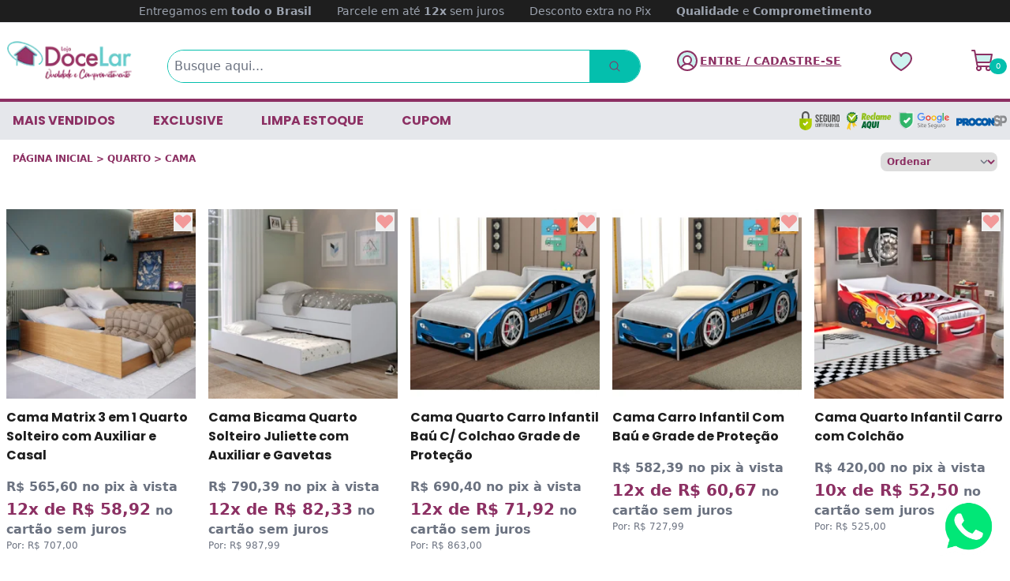

--- FILE ---
content_type: text/html; charset=utf-8
request_url: https://www.lojadocelar.com.br/quarto/cama
body_size: 16070
content:
<!DOCTYPE html><html lang=pt-BR data-theme=docelar><head><title>CAMA - QUARTO - Loja DoceLar</title><link rel=icon type=image/png href="https://lojadocelar.fbitsstatic.net/sf/img/favicon.ico?theme=producao&v=202512191755
            " /><script>(function(){var n=document.createElement("script"),t;n.type="text/javascript";n.async=!0;n.id="_yvsrc";n.src="//service.yourviews.com.br/script/8c9483a4-efb1-477e-9521-e50f25affa80/yvapi.js";t=document.getElementsByTagName("script")[0];t.parentNode.insertBefore(n,t)})()</script><script>let gtagSetup;gtagSetup=n=>{const t=document.createElement("script");t.type="text/javascript";t.onload=()=>{dpush("js",new Date),n?dpush("config","277042822",{user_id:n}):dpush("config","277042822")};t.src="https://www.googletagmanager.com/gtag/js?id=277042822";t.defer=!0;document.getElementsByTagName("body")[0].appendChild(t)}</script><script>let gtmSetup;gtmSetup=()=>{(function(n,t,i,r,u){n[r]=n[r]||[];n[r].push({"gtm.start":(new Date).getTime(),event:"gtm.js"});var e=t.getElementsByTagName(i)[0],f=t.createElement(i),o=r!="dataLayer"?"&l="+r:"";f.async=!0;f.src="https://www.googletagmanager.com/gtm.js?id="+u+o;e.parentNode.insertBefore(f,e)})(window,document,"script","dataLayer","GTM-PM3CGL5");const t=document.createElement("noscript"),n=document.createElement("iframe");n.src="https://www.googletagmanager.com/ns.html?id=GTM-PM3CGL5";n.height="0";n.width="0";n.style.display="none";n.style.visibility="hidden";t.appendChild(n);const i=document.getElementsByTagName("body")[0];i.insertBefore(t,i.firstChild)}</script><script>function dataLayerSetup(n){if(window.dataLayerConfigured)return!1;window.dataLayerConfigured=!0;!gtmSetup||gtmSetup(n);!gtagSetup||gtagSetup(n);window.dispatchEvent(new CustomEvent("dataLayerConfigured"))}</script><script type=application/ld+json>{"@context":"https://schema.org","@type":"ItemList","url":"https://www.lojadocelar.com.br/quarto/cama","numberOfItems":"60","itemListElement":[{"@type":"Product","image":"https://lojadocelar.fbitsstatic.net/img/p/cama-matrix-3-em-1-quarto-solteiro-com-auxiliar-e-casal-74725/268063-7.jpg?w=275&h=275&v=202501231556","url":"https://www.lojadocelar.com.br/produto/cama-matrix-3-em-1-quarto-solteiro-com-auxiliar-e-casal-74725","name":"Cama Matrix 3 em 1 Quarto Solteiro com Auxiliar e Casal","offers":{"@type":"Offer","price":"707.0"}},{"@type":"Product","image":"https://lojadocelar.fbitsstatic.net/img/p/cama-bicama-quarto-solteiro-juliette-com-auxiliar-e-gavetas-72068/261288-1.jpg?w=275&h=275&v=202501231556","url":"https://www.lojadocelar.com.br/produto/cama-bicama-quarto-solteiro-juliette-com-auxiliar-e-gavetas-72068","name":"Cama Bicama Quarto Solteiro Juliette com Auxiliar e Gavetas","offers":{"@type":"Offer","price":"987.99"}},{"@type":"Product","image":"https://lojadocelar.fbitsstatic.net/img/p/cama-quarto-carro-infantil-bau-c-colchao-grade-de-protecao-70423/257039-4.jpg?w=275&h=275&v=202501231556","url":"https://www.lojadocelar.com.br/produto/cama-quarto-carro-infantil-bau-c-colchao-grade-de-protecao-70423","name":"Cama Quarto Carro Infantil Baú C/ Colchao Grade de Proteção","offers":{"@type":"Offer","price":"863.0"}},{"@type":"Product","image":"https://lojadocelar.fbitsstatic.net/img/p/cama-carro-infantil-com-bau-e-grade-de-protecao-70408/256987-1.jpg?w=275&h=275&v=no-value","url":"https://www.lojadocelar.com.br/produto/cama-carro-infantil-com-bau-e-grade-de-protecao-70408","name":"Cama Carro Infantil Com Baú e Grade de Proteção","offers":{"@type":"Offer","price":"727.99"}},{"@type":"Product","image":"https://lojadocelar.fbitsstatic.net/img/p/cama-quarto-infantil-carro-com-colchao-73260/263929-5.jpg?w=275&h=275&v=202501231556","url":"https://www.lojadocelar.com.br/produto/cama-quarto-infantil-carro-com-colchao-73260","name":"Cama Quarto Infantil Carro com Colchão","offers":{"@type":"Offer","price":"525.0"}},{"@type":"Product","image":"https://lojadocelar.fbitsstatic.net/img/p/cama-quarto-infantil-carro-73259/263925-4.jpg?w=275&h=275&v=202501231556","url":"https://www.lojadocelar.com.br/produto/cama-quarto-infantil-carro-73259","name":"Cama Quarto Infantil Carro","offers":{"@type":"Offer","price":"389.99"}},{"@type":"Product","image":"https://lojadocelar.fbitsstatic.net/img/p/beliche-quarto-solteiro-porto-72071/261302-1.jpg?w=275&h=275&v=no-value","url":"https://www.lojadocelar.com.br/produto/beliche-quarto-solteiro-porto-72071","name":"Beliche Quarto Solteiro Porto","offers":{"@type":"Offer","price":"665.99"}},{"@type":"Product","image":"https://lojadocelar.fbitsstatic.net/img/p/cama-carro-solteiro-com-bau-e-grade-de-protecao-70409/256991-1.jpg?w=275&h=275&v=no-value","url":"https://www.lojadocelar.com.br/produto/cama-carro-solteiro-com-bau-e-grade-de-protecao-70409","name":"Cama Carro Solteiro Com Baú e Grade de Proteção","offers":{"@type":"Offer","price":"987.99"}},{"@type":"Product","image":"https://lojadocelar.fbitsstatic.net/img/p/cama-quarto-solteiro-lais-73613/265260-1.jpg?w=275&h=275&v=no-value","url":"https://www.lojadocelar.com.br/produto/cama-quarto-solteiro-lais-73613","name":"Cama Quarto Solteiro Lais","offers":{"@type":"Offer","price":"349.99"}},{"@type":"Product","image":"https://lojadocelar.fbitsstatic.net/img/p/bicama-elis-quarto-solteiro-73612/265253-1.jpg?w=275&h=275&v=no-value","url":"https://www.lojadocelar.com.br/produto/bicama-elis-quarto-solteiro-73612","name":"Bicama Elis Quarto Solteiro","offers":{"@type":"Offer","price":"925.99"}},{"@type":"Product","image":"https://lojadocelar.fbitsstatic.net/img/p/beliche-quarto-solteiro-caribe-72070/261298-1.jpg?w=275&h=275&v=no-value","url":"https://www.lojadocelar.com.br/produto/beliche-quarto-solteiro-caribe-72070","name":"Beliche Quarto Solteiro Caribe","offers":{"@type":"Offer","price":"1024.0"}},{"@type":"Product","image":"https://lojadocelar.fbitsstatic.net/img/p/conjunto-quarto-infantil-cama-grade-protecao-estante-magia-71850/260493-1.jpg?w=275&h=275&v=no-value","url":"https://www.lojadocelar.com.br/produto/conjunto-quarto-infantil-cama-grade-protecao-estante-magia-71850","name":"Conjunto Quarto Infantil Cama Grade Proteção Estante Magia","offers":{"@type":"Offer","price":"920.0"}},{"@type":"Product","image":"https://lojadocelar.fbitsstatic.net/img/p/beliche-quarto-solteiro-star-com-auxiliar-73611/265251-1.jpg?w=275&h=275&v=no-value","url":"https://www.lojadocelar.com.br/produto/beliche-quarto-solteiro-star-com-auxiliar-73611","name":"Beliche Quarto Solteiro Star com Auxiliar","offers":{"@type":"Offer","price":"1232.0"}},{"@type":"Product","image":"https://lojadocelar.fbitsstatic.net/img/p/beliche-quarto-infantil-encanto-73257/263919-1.jpg?w=275&h=275&v=no-value","url":"https://www.lojadocelar.com.br/produto/beliche-quarto-infantil-encanto-73257","name":"Beliche Quarto Infantil Encanto","offers":{"@type":"Offer","price":"566.99"}},{"@type":"Product","image":"https://lojadocelar.fbitsstatic.net/img/p/cama-casal-quarto-luiza-ajustavel-com-pes-centrais-70403/256970-1.jpg?w=275&h=275&v=no-value","url":"https://www.lojadocelar.com.br/produto/cama-casal-quarto-luiza-ajustavel-com-pes-centrais-70403","name":"Cama Casal Quarto Luiza Ajustavel Com Pés Centrais","offers":{"@type":"Offer","price":"785.0"}},{"@type":"Product","image":"https://lojadocelar.fbitsstatic.net/img/p/cama-bau-quarto-solteiro-tamires-98-cm-com-auxiliar-e-captone-73234/263840-1.jpg?w=275&h=275&v=no-value","url":"https://www.lojadocelar.com.br/produto/cama-bau-quarto-solteiro-tamires-98-cm-com-auxiliar-e-captone-73234","name":"Cama Bau Quarto Solteiro Tamires 98 cm Com Auxiliar e Captonê","offers":{"@type":"Offer","price":"1169.99"}},{"@type":"Product","image":"https://lojadocelar.fbitsstatic.net/img/p/cama-quarto-carro-solteiro-bau-c-colchao-grade-de-protecao-71383/259095.jpg?w=275&h=275&v=no-value","url":"https://www.lojadocelar.com.br/produto/cama-quarto-carro-solteiro-bau-c-colchao-grade-de-protecao-71383","name":"Cama Quarto Carro Solteiro Baú C/ Colchao Grade de Proteção","offers":{"@type":"Offer","price":"1403.99"}},{"@type":"Product","image":"https://lojadocelar.fbitsstatic.net/img/p/cama-casal-quarto-imperial-ajustavel-1-30m-ou-1-40m-70862/257768.jpg?w=275&h=275&v=no-value","url":"https://www.lojadocelar.com.br/produto/cama-casal-quarto-imperial-ajustavel-1-30m-ou-1-40m-70862","name":"Cama Casal Quarto Imperial Ajustável 1,30m ou 1,40m","offers":{"@type":"Offer","price":"1076.0"}},{"@type":"Product","image":"https://lojadocelar.fbitsstatic.net/img/p/box-base-de-cama-biazi-casal-160-cm-73701/265596-1.jpg?w=275&h=275&v=no-value","url":"https://www.lojadocelar.com.br/produto/box-base-de-cama-biazi-casal-160-cm-73701","name":"Box Base de Cama Biazi Casal 160 Cm","offers":{"@type":"Offer","price":"686.0"}},{"@type":"Product","image":"https://lojadocelar.fbitsstatic.net/img/p/box-base-de-cama-biazi-casal-140-cm-73700/265593-1.jpg?w=275&h=275&v=no-value","url":"https://www.lojadocelar.com.br/produto/box-base-de-cama-biazi-casal-140-cm-73700","name":"Box Base de Cama Biazi Casal 140 Cm","offers":{"@type":"Offer","price":"618.99"}},{"@type":"Product","image":"https://lojadocelar.fbitsstatic.net/img/p/beliche-quarto-infantil-encanto-com-escorregador-73258/263921-1.jpg?w=275&h=275&v=no-value","url":"https://www.lojadocelar.com.br/produto/beliche-quarto-infantil-encanto-com-escorregador-73258","name":"Beliche Quarto Infantil Encanto com Escorregador","offers":{"@type":"Offer","price":"748.99"}},{"@type":"Product","image":"https://lojadocelar.fbitsstatic.net/img/p/cama-quarto-infantil-com-grade-de-protecao-magia-e-colchao-73244/263865-1.jpg?w=275&h=275&v=no-value","url":"https://www.lojadocelar.com.br/produto/cama-quarto-infantil-com-grade-de-protecao-magia-e-colchao-73244","name":"Cama Quarto Infantil Com Grade de Proteção Magia e Colchão","offers":{"@type":"Offer","price":"696.99"}},{"@type":"Product","image":"https://lojadocelar.fbitsstatic.net/img/p/cama-barcelona-para-quarto-solteiro-71526/259659-1.jpg?w=275&h=275&v=no-value","url":"https://www.lojadocelar.com.br/produto/cama-barcelona-para-quarto-solteiro-71526","name":"Cama Barcelona para Quarto Solteiro","offers":{"@type":"Offer","price":"415.99"}},{"@type":"Product","image":"https://lojadocelar.fbitsstatic.net/img/p/bibox-cama-solteiro-quarto-luiza-70404/256974-1.jpg?w=275&h=275&v=no-value","url":"https://www.lojadocelar.com.br/produto/bibox-cama-solteiro-quarto-luiza-70404","name":"Bibox Cama Solteiro Quarto Luiza","offers":{"@type":"Offer","price":"842.0"}}]}</script><link href="https://lojadocelar.fbitsstatic.net/sf/bundle/?type=css&paths=navbar,footer,mini_cart,user_login,spot,product,output,glider,slider_price&theme=producao&v=202512191755" rel=stylesheet /><meta name=keywords content=CAMA http-equiv="" /><meta name=description content="CAMA - Loja DoceLar" http-equiv="" /><meta name="" content="text/html; charset=iso-8859-1" http-equiv=content-type /><link rel=canonical href=https://www.lojadocelar.com.br/quarto/cama /><meta name=viewport content="width=device-width, initial-scale=1" /></head><body class=bg-mainBg><script>(function(){var n=document.createElement("script"),t;n.type="text/javascript";n.async=!0;n.id="_yvsrc";n.src="//service.yourviews.com.br/script/8c9483a4-efb1-477e-9521-e50f25affa80/yvapi.js";t=document.getElementsByTagName("script")[0];t.parentNode.insertBefore(n,t)})()</script><script>window.addEventListener("load",function(){const i=document.createElement("style");i.textContent=`
                        .whatsapp-icon {
                            position: fixed;
                            bottom: 15px;
                            right: 15px;
                            width: 75px;
                            height: 75px;
                            z-index: 1000;
                        }
                        .whatsapp-icon img {
                            width: 100%;
                            height: 100%;
                            display: block;
                        }
                    `;document.head.appendChild(i);const n=document.createElement("a");n.href="https://wa.me/5517996715483";n.target="_blank";n.className="whatsapp-icon";const t=document.createElement("img");t.src="https://lojadocelar.fbitsstatic.net/sf/img/2023/wpp-icon.png?theme=producao";t.alt="WhatsApp";n.appendChild(t);document.body.appendChild(n);console.log("botão whatsapp ativo")})</script><header class=bg-mainBg><div id=payment-info class="flex flex-col lg:flex-row justify-center items-center w-full border-b bg-gray-1000 text-white text-sm py-1 lg:py-1"><p class="info-item hidden lg:inline mx-2 lg:mx-4 text-secondary-400">Entregamos em <b>todo o Brasil</b></p><p class="info-item block text-center mx-2 lg:mx-4 text-secondary-400">Parcele em até <b>12x</b> sem juros</p><p class="info-item hidden lg:inline mx-2 lg:mx-4 text-secondary-400">Desconto extra no Pix</p><p class="info-item hidden lg:inline mx-2 lg:mx-4 text-secondary-400"><b>Qualidade</b> e <b>Comprometimento</b></p></div><script>document.addEventListener("DOMContentLoaded",function(){function i(){window.innerWidth<=1023?(n.forEach(n=>n.classList.add("hidden")),n[t].classList.remove("hidden"),t=(t+1)%n.length):n.forEach(n=>n.classList.remove("hidden"))}const n=document.querySelectorAll("#payment-info .info-item");let t=0;setInterval(i,5e3)})</script><div class="flex w-full lg:justify-center lg:my-2 z-30 py-2 px-2 lg:py-0"><div class="flex flex-col lg:flex-row relative justify-between items-center w-full lg:w-[1330px] lg:my-3"><div class="flex items-center justify-between w-full lg:w-auto lg:justify-start"><div onclick=showNavBar(!0) class="lg:hidden order-1"><svg xmlns=http://www.w3.org/2000/svg width=32 height=32 fill=#000000 viewBox="0 0 256 256" class="w-12 h-12 md:w-14 md:h-14 p-2" alt=header-bars aria-label="Abrir Menu"><path d=M216,64V192H40V64Z opacity=0.2 fill=#04BFAD></path><path d=M224,128a8,8,0,0,1-8,8H40a8,8,0,0,1,0-16H216A8,8,0,0,1,224,128ZM40,72H216a8,8,0,0,0,0-16H40a8,8,0,0,0,0,16ZM216,184H40a8,8,0,0,0,0,16H216a8,8,0,0,0,0-16Z fill=#8C3063></path></svg></div><div class="lg:hidden order-2"><a href="https://checkout.lojadocelar.com.br/Login/Authenticate?returnUrl=" aria-label="Fazer Login"><svg xmlns=http://www.w3.org/2000/svg width=32 height=32 fill=#000000 viewBox="0 0 256 256" style=width:1.7em;height:auto><path d=M224,128a95.76,95.76,0,0,1-31.8,71.37A72,72,0,0,0,128,160a40,40,0,1,0-40-40,40,40,0,0,0,40,40,72,72,0,0,0-64.2,39.37h0A96,96,0,1,1,224,128Z opacity=0.2 fill=#04BFAD></path><path d=M128,24A104,104,0,1,0,232,128,104.11,104.11,0,0,0,128,24ZM74.08,197.5a64,64,0,0,1,107.84,0,87.83,87.83,0,0,1-107.84,0ZM96,120a32,32,0,1,1,32,32A32,32,0,0,1,96,120Zm97.76,66.41a79.66,79.66,0,0,0-36.06-28.75,48,48,0,1,0-59.4,0,79.66,79.66,0,0,0-36.06,28.75,88,88,0,1,1,131.52,0Z fill=#8C3063></path></svg></a></div><div class="flex-shrink-0 order-3"><a href=/ aria-label="Página Inicial"><img src="https://lojadocelar.fbitsstatic.net/sf/img/logo.png?theme=producao&v=202512191755" alt=logo class="w-28 lg:w-40" width=128 height=13 /></a></div><div class="lg:hidden order-4"><a href=/listadedesejos aria-label="Lista de Desejos"><svg xmlns=http://www.w3.org/2000/svg width=32 height=32 fill=#000000 viewBox="0 0 256 256" class="w-6 h-6 md:w-8 md:h-8" alt=favoritos><path d=M232,102c0,66-104,122-104,122S24,168,24,102A54,54,0,0,1,78,48c22.59,0,41.94,12.31,50,32,8.06-19.69,27.41-32,50-32A54,54,0,0,1,232,102Z opacity=0.2 fill=#04BFAD></path><path d=M178,40c-20.65,0-38.73,8.88-50,23.89C116.73,48.88,98.65,40,78,40a62.07,62.07,0,0,0-62,62c0,70,103.79,126.66,108.21,129a8,8,0,0,0,7.58,0C136.21,228.66,240,172,240,102A62.07,62.07,0,0,0,178,40ZM128,214.8C109.74,204.16,32,155.69,32,102A46.06,46.06,0,0,1,78,56c19.45,0,35.78,10.36,42.6,27a8,8,0,0,0,14.8,0c6.82-16.67,23.15-27,42.6-27a46.06,46.06,0,0,1,46,46C224,155.61,146.24,204.15,128,214.8Z fill=#8C3063></path></svg></a></div><div class="relative lg:hidden p-[0.7rem] order-5"><svg xmlns=http://www.w3.org/2000/svg width=32 height=32 fill=#000000 viewBox="0 0 256 256" alt=cart class="w-6 h-6 md:w-8 md:h-8 cursor-pointer" onclick=setCartDivVisibility() aria-label="Ver Carrinho"><path d=M224,64l-12.16,66.86A16,16,0,0,1,196.1,144H70.55L56,64Z opacity=0.2 fill=#04BFAD></path><path d=M230.14,58.87A8,8,0,0,0,224,56H62.68L56.6,22.57A8,8,0,0,0,48.73,16H24a8,8,0,0,0,0,16h18L67.56,172.29a24,24,0,0,0,5.33,11.27,28,28,0,1,0,44.4,8.44h45.42A27.75,27.75,0,0,0,160,204a28,28,0,1,0,28-28H91.17a8,8,0,0,1-7.87-6.57L80.13,152h116a24,24,0,0,0,23.61-19.71l12.16-66.86A8,8,0,0,0,230.14,58.87ZM104,204a12,12,0,1,1-12-12A12,12,0,0,1,104,204Zm96,0a12,12,0,1,1-12-12A12,12,0,0,1,200,204Zm4-74.57A8,8,0,0,1,196.1,136H77.22L65.59,72H214.41Z fill=#8C3063></path></svg> <span id=cart-qty-label class="absolute top-6 -right-1 py-[0.2rem] px-[0.5rem] rounded-full bg-docelar-secondary text-white text-[0.6rem]">0</span></div></div><form id=search class="flex lg:absolute lg:sticky rounded-full lg:w-[600px] bg-mainBg w-full lg:top-16 items-center border border-docelar-secondary z-20 ease-in-out duration-500 opacity-100 my-2 lg:my-0" onsubmit=search(event,null)><div class="autocomplete flex-grow"><input id=search-bar class="border-none rounded-l-full p-2 w-full focus:ring-0" type=search placeholder="Busque aqui..." autocomplete=off /><div id=autocomplete-list class="absolute top-full right-0 left-0 z-20"></div></div><button class="flex items-center justify-center rounded-r-full bg-docelar-secondary py-3 px-4 lg:px-6 text-xs font-bold" type=submit aria-label=Pesquisar><svg xmlns=http://www.w3.org/2000/svg width=32 height=32 fill=#8C3063 viewBox="0 0 256 256" alt=search class="w-6 h-6 lg:w-4 lg:h-4"><path d=M229.66,218.34l-50.07-50.06a88.11,88.11,0,1,0-11.31,11.31l50.06,50.07a8,8,0,0,0,11.32-11.32ZM40,112a72,72,0,1,1,72,72A72.08,72.08,0,0,1,40,112Z></path></svg></button></form><div class="hidden lg:flex"><div class=flex><div id=login class=w-full><input type=hidden id=login-url value="https://checkout.lojadocelar.com.br/Login/Authenticate?returnUrl=" /><a class="user-href flex items-center" href="https://checkout.lojadocelar.com.br/Login/Authenticate?returnUrl="><svg xmlns=http://www.w3.org/2000/svg width=32 height=32 fill=#000000 viewBox="0 0 256 256" class="w-6 h-6 md:w-8 md:h-8 cursor-pointer"><path d=M224,128a95.76,95.76,0,0,1-31.8,71.37A72,72,0,0,0,128,160a40,40,0,1,0-40-40,40,40,0,0,0,40,40,72,72,0,0,0-64.2,39.37h0A96,96,0,1,1,224,128Z opacity=0.2 fill=#04BFAD></path><path d=M128,24A104,104,0,1,0,232,128,104.11,104.11,0,0,0,128,24ZM74.08,197.5a64,64,0,0,1,107.84,0,87.83,87.83,0,0,1-107.84,0ZM96,120a32,32,0,1,1,32,32A32,32,0,0,1,96,120Zm97.76,66.41a79.66,79.66,0,0,0-36.06-28.75,48,48,0,1,0-59.4,0,79.66,79.66,0,0,0-36.06,28.75,88,88,0,1,1,131.52,0Z fill=#8C3063></path></svg> <span class="max-lg:hidden text-sm text-docelar-primary no-underline" id=user-action>ENTRE / CADASTRE-SE</span> <div class="lg:hidden dropdown-option bg-secondary-100 flex justify-center mb-2">ENTRE / CADASTRE-SE</div></a></div><div id=logged-user class="hidden flex-col justify-start group relative w-full"><span class="flex justify-start items-center mb-2 text-sm font-bold text-docelar-primary no-underline"><svg xmlns=http://www.w3.org/2000/svg width=32 height=32 fill=#000000 viewBox="0 0 256 256"><path d=M224,128a95.76,95.76,0,0,1-31.8,71.37A72,72,0,0,0,128,160a40,40,0,1,0-40-40,40,40,0,0,0,40,40,72,72,0,0,0-64.2,39.37h0A96,96,0,1,1,224,128Z opacity=0.2 fill=#04BFAD></path><path d=M128,24A104,104,0,1,0,232,128,104.11,104.11,0,0,0,128,24ZM74.08,197.5a64,64,0,0,1,107.84,0,87.83,87.83,0,0,1-107.84,0ZM96,120a32,32,0,1,1,32,32A32,32,0,0,1,96,120Zm97.76,66.41a79.66,79.66,0,0,0-36.06-28.75,48,48,0,1,0-59.4,0,79.66,79.66,0,0,0-36.06,28.75,88,88,0,1,1,131.52,0Z fill=#8C3063></path></svg> Bem-vindo(a),<span id=user-name class=ml-1></span></span><div class="lg:hidden group-hover:flex flex-col lg:absolute lg:top-6 bg-mainBg lg:shadow-2xl w-full lg:min-w-[200px] z-50"><ul class=w-full><li><a class=dropdown-option href=https://checkout.lojadocelar.com.br/MinhaConta/Dados>Minha conta</a></li><li class="border-t border-b"><a class=dropdown-option href=https://checkout.lojadocelar.com.br/MinhaConta/Pedido>Meus pedidos</a></li><li class="lg:hidden mb-3 flex justify-start items-center"><a class="dropdown-option w-full flex justify-start items-center" href=/listadedesejos><p class="lg:hidden mr-2">Lista de desejos</p><svg xmlns=http://www.w3.org/2000/svg width=32 height=32 fill=#000000 viewBox="0 0 256 256" alt=wishlist><path d=M232,102c0,66-104,122-104,122S24,168,24,102A54,54,0,0,1,78,48c22.59,0,41.94,12.31,50,32,8.06-19.69,27.41-32,50-32A54,54,0,0,1,232,102Z opacity=0.2 fill=#04BFAD></path><path d=M178,40c-20.65,0-38.73,8.88-50,23.89C116.73,48.88,98.65,40,78,40a62.07,62.07,0,0,0-62,62c0,70,103.79,126.66,108.21,129a8,8,0,0,0,7.58,0C136.21,228.66,240,172,240,102A62.07,62.07,0,0,0,178,40ZM128,214.8C109.74,204.16,32,155.69,32,102A46.06,46.06,0,0,1,78,56c19.45,0,35.78,10.36,42.6,27a8,8,0,0,0,14.8,0c6.82-16.67,23.15-27,42.6-27a46.06,46.06,0,0,1,46,46C224,155.61,146.24,204.15,128,214.8Z fill=#8C3063></path></svg></a></li><li><a class="dropdown-option lg:bg-white w-full bg-secondary-100 flex lg:justify-start justify-center items-center" id=user-logout href="https://checkout.lojadocelar.com.br/Login/Authenticate?returnUrl=">Sair</a></li></ul></div></div></div></div><div class="hidden lg:flex"><a class="dropdown-option w-full flex justify-start items-center" href=/listadedesejos><p class="lg:hidden mr-2">Lista de desejos</p><svg xmlns=http://www.w3.org/2000/svg width=32 height=32 fill=#000000 viewBox="0 0 256 256" alt=wishlist><path d=M232,102c0,66-104,122-104,122S24,168,24,102A54,54,0,0,1,78,48c22.59,0,41.94,12.31,50,32,8.06-19.69,27.41-32,50-32A54,54,0,0,1,232,102Z opacity=0.2 fill=#04BFAD></path><path d=M178,40c-20.65,0-38.73,8.88-50,23.89C116.73,48.88,98.65,40,78,40a62.07,62.07,0,0,0-62,62c0,70,103.79,126.66,108.21,129a8,8,0,0,0,7.58,0C136.21,228.66,240,172,240,102A62.07,62.07,0,0,0,178,40ZM128,214.8C109.74,204.16,32,155.69,32,102A46.06,46.06,0,0,1,78,56c19.45,0,35.78,10.36,42.6,27a8,8,0,0,0,14.8,0c6.82-16.67,23.15-27,42.6-27a46.06,46.06,0,0,1,46,46C224,155.61,146.24,204.15,128,214.8Z fill=#8C3063></path></svg></a></div><div class="hidden lg:flex justify-start items-center"><div class="relative p-[0.7rem]"><svg xmlns=http://www.w3.org/2000/svg width=32 height=32 fill=#000000 viewBox="0 0 256 256" alt=cart class="w-6 h-6 md:w-8 md:h-8 cursor-pointer" onclick=setCartDivVisibility()><path d=M224,64l-12.16,66.86A16,16,0,0,1,196.1,144H70.55L56,64Z opacity=0.2 fill=#04BFAD></path><path d=M230.14,58.87A8,8,0,0,0,224,56H62.68L56.6,22.57A8,8,0,0,0,48.73,16H24a8,8,0,0,0,0,16h18L67.56,172.29a24,24,0,0,0,5.33,11.27,28,28,0,1,0,44.4,8.44h45.42A27.75,27.75,0,0,0,160,204a28,28,0,1,0,28-28H91.17a8,8,0,0,1-7.87-6.57L80.13,152h116a24,24,0,0,0,23.61-19.71l12.16-66.86A8,8,0,0,0,230.14,58.87ZM104,204a12,12,0,1,1-12-12A12,12,0,0,1,104,204Zm96,0a12,12,0,1,1-12-12A12,12,0,0,1,200,204Zm4-74.57A8,8,0,0,1,196.1,136H77.22L65.59,72H214.41Z fill=#8C3063></path></svg> <span id=cart-qty-label1 class="absolute top-6 -right-1 py-[0.2rem] px-[0.5rem] rounded-full bg-docelar-secondary text-white text-[0.6rem]">0</span></div></div></div></div><div class="bg-gray-200 flex justify-between items-center h-10 md:hidden px-4"><img src="https://lojadocelar.fbitsstatic.net/sf/img/img/SSL.svg?theme=producao&v=202512191755" alt=SSL class="m-1 h-6" /> <img src="https://lojadocelar.fbitsstatic.net/sf/img/img/reclameaqui.svg?theme=producao&v=202512191755" alt="Reclame Aqui" class="m-1 h-6" /> <img src="https://lojadocelar.fbitsstatic.net/sf/img/img/google-site-seguro.svg?theme=producao&v=202512191755" alt=Google class="m-1 h-6" /> <img src="https://lojadocelar.fbitsstatic.net/sf/img/img/procon.svg?theme=producao&v=202512191755" alt=Procon class="m-1 w-16" /></div><nav id=navbar class="hidden lg:flex bg-white md:bg-gray-200 border-t-4 border-docelar-primary lg:items-center lg:justify-center w-3/4 lg:w-full h-full shadow-2xl lg:shadow-none fixed lg:static top-0 z-30 ease-in-out duration-500 lg:opacity-100 box-content overflow-y-auto lg:overflow-y-visible inset-y-0 left-0 -translate-x-full lg:transform-none"><div class="flex flex-col lg:flex-row w-full lg:w-[1330px] justify-between"><div class="flex justify-end border-b lg:hidden mt-1"><button type=button class="text-secondary-400 hover:text-secondary-500" onclick=showNavBar(!1)><span class=sr-only>Close</span> <img src="https://lojadocelar.fbitsstatic.net/sf/img/icons/close.svg?theme=producao&v=202512191755" alt=close class="w-6 h-6 md:w-8 md:h-8 m-2" /></button></div><div class="flex justify-between items-center border-b lg:hidden fixed bottom-0 w-full"><div class="p-2 w-full"><div class=flex><div id=login class=w-full><input type=hidden id=login-url value="https://checkout.lojadocelar.com.br/Login/Authenticate?returnUrl=" /><a class="user-href flex items-center" href="https://checkout.lojadocelar.com.br/Login/Authenticate?returnUrl="><svg xmlns=http://www.w3.org/2000/svg width=32 height=32 fill=#000000 viewBox="0 0 256 256" class="w-6 h-6 md:w-8 md:h-8 cursor-pointer"><path d=M224,128a95.76,95.76,0,0,1-31.8,71.37A72,72,0,0,0,128,160a40,40,0,1,0-40-40,40,40,0,0,0,40,40,72,72,0,0,0-64.2,39.37h0A96,96,0,1,1,224,128Z opacity=0.2 fill=#04BFAD></path><path d=M128,24A104,104,0,1,0,232,128,104.11,104.11,0,0,0,128,24ZM74.08,197.5a64,64,0,0,1,107.84,0,87.83,87.83,0,0,1-107.84,0ZM96,120a32,32,0,1,1,32,32A32,32,0,0,1,96,120Zm97.76,66.41a79.66,79.66,0,0,0-36.06-28.75,48,48,0,1,0-59.4,0,79.66,79.66,0,0,0-36.06,28.75,88,88,0,1,1,131.52,0Z fill=#8C3063></path></svg> <span class="max-lg:hidden text-sm text-docelar-primary no-underline" id=user-action>ENTRE / CADASTRE-SE</span> <div class="lg:hidden dropdown-option bg-secondary-100 flex justify-center mb-2">ENTRE / CADASTRE-SE</div></a></div><div id=logged-user class="hidden flex-col justify-start group relative w-full"><span class="flex justify-start items-center mb-2 text-sm font-bold text-docelar-primary no-underline"><svg xmlns=http://www.w3.org/2000/svg width=32 height=32 fill=#000000 viewBox="0 0 256 256"><path d=M224,128a95.76,95.76,0,0,1-31.8,71.37A72,72,0,0,0,128,160a40,40,0,1,0-40-40,40,40,0,0,0,40,40,72,72,0,0,0-64.2,39.37h0A96,96,0,1,1,224,128Z opacity=0.2 fill=#04BFAD></path><path d=M128,24A104,104,0,1,0,232,128,104.11,104.11,0,0,0,128,24ZM74.08,197.5a64,64,0,0,1,107.84,0,87.83,87.83,0,0,1-107.84,0ZM96,120a32,32,0,1,1,32,32A32,32,0,0,1,96,120Zm97.76,66.41a79.66,79.66,0,0,0-36.06-28.75,48,48,0,1,0-59.4,0,79.66,79.66,0,0,0-36.06,28.75,88,88,0,1,1,131.52,0Z fill=#8C3063></path></svg> Bem-vindo(a),<span id=user-name class=ml-1></span></span><div class="lg:hidden group-hover:flex flex-col lg:absolute lg:top-6 bg-mainBg lg:shadow-2xl w-full lg:min-w-[200px] z-50"><ul class=w-full><li><a class=dropdown-option href=https://checkout.lojadocelar.com.br/MinhaConta/Dados>Minha conta</a></li><li class="border-t border-b"><a class=dropdown-option href=https://checkout.lojadocelar.com.br/MinhaConta/Pedido>Meus pedidos</a></li><li class="lg:hidden mb-3 flex justify-start items-center"><a class="dropdown-option w-full flex justify-start items-center" href=/listadedesejos><p class="lg:hidden mr-2">Lista de desejos</p><svg xmlns=http://www.w3.org/2000/svg width=32 height=32 fill=#000000 viewBox="0 0 256 256" alt=wishlist><path d=M232,102c0,66-104,122-104,122S24,168,24,102A54,54,0,0,1,78,48c22.59,0,41.94,12.31,50,32,8.06-19.69,27.41-32,50-32A54,54,0,0,1,232,102Z opacity=0.2 fill=#04BFAD></path><path d=M178,40c-20.65,0-38.73,8.88-50,23.89C116.73,48.88,98.65,40,78,40a62.07,62.07,0,0,0-62,62c0,70,103.79,126.66,108.21,129a8,8,0,0,0,7.58,0C136.21,228.66,240,172,240,102A62.07,62.07,0,0,0,178,40ZM128,214.8C109.74,204.16,32,155.69,32,102A46.06,46.06,0,0,1,78,56c19.45,0,35.78,10.36,42.6,27a8,8,0,0,0,14.8,0c6.82-16.67,23.15-27,42.6-27a46.06,46.06,0,0,1,46,46C224,155.61,146.24,204.15,128,214.8Z fill=#8C3063></path></svg></a></li><li><a class="dropdown-option lg:bg-white w-full bg-secondary-100 flex lg:justify-start justify-center items-center" id=user-logout href="https://checkout.lojadocelar.com.br/Login/Authenticate?returnUrl=">Sair</a></li></ul></div></div></div></div></div><ul class="flex flex-col lg:flex-row relative"><li class="lg:mr-4 px-4 py-3 text-uppercase border-b lg:border-none md:text-xl lg:text-base"><a href=/mais_vendidos class="font-poppins font-bold text-docelar-primary lg:text-docelar-primary hover:text-docelar-neutral uppercase">Mais vendidos</a></li><li class="lg:mr-4 px-4 py-3 text-uppercase border-b lg:border-none md:text-xl lg:text-base"><a href=/docelarexclusive class="font-poppins font-bold text-docelar-primary lg:text-docelar-primary hover:text-docelar-neutral uppercase">EXCLUSIVE</a></li><li class="lg:mr-4 px-4 py-3 text-uppercase border-b lg:border-none md:text-xl lg:text-base"><a href=/limpaestoque class="font-poppins font-bold text-docelar-primary lg:text-docelar-primary hover:text-docelar-neutral uppercase">LIMPA ESTOQUE</a></li><li class="lg:mr-4 px-4 py-3 text-uppercase border-b lg:border-none md:text-xl lg:text-base"><a href=/cupons class="font-poppins font-bold text-docelar-primary lg:text-docelar-primary hover:text-docelar-neutral uppercase">CUPOM</a></li></ul><ul class="hidden lg:flex items-center"><li><img src="https://lojadocelar.fbitsstatic.net/sf/img/img/SSL.svg?theme=producao&v=202512191755" alt=SSL class="m-1 h-6" /></li><li><img src="https://lojadocelar.fbitsstatic.net/sf/img/img/reclameaqui.svg?theme=producao&v=202512191755" alt="Reclame Aqui" class="m-1 h-6" /></li><li><img src="https://lojadocelar.fbitsstatic.net/sf/img/img/google-site-seguro.svg?theme=producao&v=202512191755" alt=Google class="m-1 h-6" /></li><li><img src="https://lojadocelar.fbitsstatic.net/sf/img/img/procon.svg?theme=producao&v=202512191755" alt=Procon class="m-1 w-16" /></li></ul></div></nav><div id=navbar-bg-opacity class="inset-0 lg:hidden hidden fixed bg-secondary-500 w-full h-full bg-opacity-75 opacity-0 transition-opacity duration-500 z-20" onclick=showNavBar(!1)></div></header><div id=add-cart-alert></div><div id=side-card-over-list class="relative z-40 ease-in-out duration-500 opacity-0 hidden" aria-labelledby=slide-over-title role=dialog aria-modal=true><div class="fixed inset-0 bg-secondary-500 bg-opacity-75 transition-opacity"></div><div class="fixed inset-0 overflow-hidden"><div class="absolute inset-0 overflow-hidden" onclick=setCartDivVisibility()></div><div id=side-bar-cart class="pointer-events-none fixed inset-y-0 right-0 flex max-w-full pl-10 transform transition ease-in-out duration-500 sm:duration-700 translate-x-full"><div class="pointer-events-auto w-screen max-w-md" id=min-cart-items></div></div></div></div><div id=overlay aria-live=assertive class="pointer-events-none fixed inset-0 flex z-50 items-end px-4 py-6 sm:items-start sm:p-6"><div id=overlay-box class="hidden w-full flex-col items-center space-y-4 transform transition duration-300 sm:items-end translate-y-2 opacity-0 sm:translate-y-0 sm:translate-x-2"><div class="pointer-events-auto w-full max-w-sm overflow-hidden rounded-lg bg-mainBg shadow-lg ring-1 ring-black ring-opacity-5"><div class=p-4><div class="flex items-start"><div class=flex-shrink-0><svg id=overlay-success class="h-6 w-6 text-primary-400 hidden" xmlns=http://www.w3.org/2000/svg fill=none viewBox="0 0 24 24" stroke-width=1.5 stroke=currentColor aria-hidden=true><path stroke-linecap=round stroke-linejoin=round d="M9 12.75L11.25 15 15 9.75M21 12a9 9 0 11-18 0 9 9 0 0118 0z" /></svg> <svg id=overlay-error class="w-6 h-6 text-red-400 hidden" xmlns=http://www.w3.org/2000/svg fill=none viewBox="0 0 24 24" stroke-width=1.5 stroke=currentColor><path stroke-linecap=round stroke-linejoin=round d="M9.75 9.75l4.5 4.5m0-4.5l-4.5 4.5M21 12a9 9 0 11-18 0 9 9 0 0118 0z" /></svg></div><div class="ml-3 w-0 flex-1 pt-0.5"><p id=message-title-overlay class="text-sm font-medium text-secondary-900"></p><p id=message-content-overlay class="mt-1 text-sm text-secondary-500"></p></div><div class="ml-4 flex flex-shrink-0"><button type=button onclick=hideOverlay() class="inline-flex rounded-md bg-mainBg text-secondary-400 hover:text-secondary-500 focus:outline-none focus:ring-2 focus:ring-primary-500 focus:ring-offset-2"><span class=sr-only>Close</span> <svg class="h-5 w-5" xmlns=http://www.w3.org/2000/svg viewBox="0 0 20 20" fill=currentColor aria-hidden=true><path d="M6.28 5.22a.75.75 0 00-1.06 1.06L8.94 10l-3.72 3.72a.75.75 0 101.06 1.06L10 11.06l3.72 3.72a.75.75 0 101.06-1.06L11.06 10l3.72-3.72a.75.75 0 00-1.06-1.06L10 8.94 6.28 5.22z" /></svg></button></div></div></div></div></div></div><div class="px-4 lg:px-4 flex flex-col lg:flex-row justify-between uppercase font-bold text-docelar-primary items-start w-full mb-10 my-4"><div class="mb-0 lg:mb-0 text-xs uppercase font-bold text-docelar-primary"><a href=/>Página inicial</a> > <a href=/quarto class=font-bold>QUARTO</a> > <a href=/quarto/cama class=font-bold>CAMA</a></div><div class="flex justify-between lg:justify-start items-center' w-full lg:w-auto"><div class="flex flex-col lg:flex-row w-full lg:w-auto lg:justify-between lg:items-center"><select name=sort_options id=sort_options onChange=sortResult(this.value) class="p-1 text-md lg:text-xs text-docelar-primary rounded-lg"><option class="text-md lg:text-xs" value="" selected disabled hidden>Ordenar</option><option class="text-md lg:text-xs" value=RELEVANCE:DESC>Relevância</option><option class="text-md lg:text-xs" value=NAME:ASC>Nome A-Z</option><option class="text-md lg:text-xs" value=SALES:DESC>Vendas</option><option class="text-md lg:text-xs" value=PRICE:ASC>Menor Preço</option><option class="text-md lg:text-xs" value=PRICE:DESC>Maior Preço</option><option class="text-md lg:text-xs" value=RELEASE_DATE:DESC>Data Lançamento</option></select></div></div></div><div class="flex flex-col my-4 w-full lg:flex-row lg:justify-center"><div class="flex relative justify-between w-full lg:max-w-[1330px] py-2 md:px-2 lg:p-0"><div class="flex flex-col w-full"><div class="flex flex-col box-content"><input type=hidden id=def_page_size name=def_page_size value=24 /><div class="flex flex-wrap justify-evenly md:justify-center items-start gap-4"><div class="flex w-[180px] lg:w-auto"><div class="flex flex-col justify-center items-center hover:shadow-xl p-2 mr-2 mb-1 lg:mr-7 lg:last:mr-0 group"><div class="flex flex-col relative justify-start items-center lg:w-60 w-full min-h-[530px]"><div spot-container class="flex justify-center w-full max-h-auto box-content group"><a href=/produto/cama-matrix-3-em-1-quarto-solteiro-com-auxiliar-e-casal-74725><img src="https://lojadocelar.fbitsstatic.net/img/p/cama-matrix-3-em-1-quarto-solteiro-com-auxiliar-e-casal-74725/268063-7.jpg?w=275&h=275&v=202501231556" alt="Product image" class="w-full group-hover:hidden" width=640 height=360 /> <img src="https://lojadocelar.fbitsstatic.net/img/p/cama-matrix-3-em-1-quarto-solteiro-com-auxiliar-e-casal-74725/268063-2.jpg?w=275&h=275&v=no-value" alt="Product image" class="group-hover:flex hidden" width=640 height=360 /></a></div><div class="flex flex-col h-full"><div class="flex flex-col"><a class=my-3 href=/produto/cama-matrix-3-em-1-quarto-solteiro-com-auxiliar-e-casal-74725><span class="font-bold font-poppins text-[#1E1E1E]">Cama Matrix 3 em 1 Quarto Solteiro com Auxiliar e Casal</span></a></div><div class="stamps d-flex row"></div><div class="text-xl list-price"><p class=text-secondary-500><b><small>R$ 565,60 no pix à vista</small></b></p></div><div><p><span class="text-xl font-bold text-docelar-primary">12x de R$ 58,92</span><b class=text-secondary-500> no cartão sem juros</b></p></div><span class="text-base text-secondary-500 text-xs">Por: R$ 707,00</span><div class="flex justify-end"><div class="flex flex-col lg:flex-col justify-between items-center w-full my-3 py-3 lg:group-hover:translate-y-5 lg:translate-y-0 lg:opacity-0 lg:invisible lg:group-hover:opacity-100 lg:group-hover:visible lg:duration-500 lg:ease-in-out lg:group-hover:transform"> <a href=/produto/cama-matrix-3-em-1-quarto-solteiro-com-auxiliar-e-casal-74725 class="flex items-center justify-center w-full lg:w-full p-2 text-white bg-docelar-primary lg:bg-docelar-primary lg:hover:bg-docelar-primary"><img src="https://lojadocelar.fbitsstatic.net/sf/img/icons/cart.svg?theme=producao&v=202512191755" alt=cart class="w-6 h-6 mr-2" /> COMPRAR</a></div><div class="absolute top-1 right-1"><button type=button id=wishlist-button-74725 aria-label="Add to wishlist" alt=wishlist onclick='wishlistAddClick(this,"74725")'><svg class="w-6 h-6" id=wishlist-icon-74725 width=24 height=24 viewBox="0 0 23 20" fill=#F29999 stroke=none xmlns=http://www.w3.org/2000/svg><path d="M3.12825 3.05745C2.67628 3.50942 2.31775 4.04599 2.07314 4.63652C1.82853 5.22705 1.70264 5.85997 1.70264 6.49916C1.70264 7.13834 1.82853 7.77127 2.07314 8.3618C2.31775 8.95233 2.67628 9.4889 3.12825 9.94087L11.4372 18.2499L19.7462 9.94087C20.659 9.02807 21.1718 7.79005 21.1718 6.49916C21.1718 5.20827 20.659 3.97025 19.7462 3.05745C18.8334 2.14465 17.5954 1.63185 16.3045 1.63185C15.0136 1.63185 13.7756 2.14465 12.8628 3.05745L11.4372 4.48302L10.0117 3.05745C9.5597 2.60548 9.02313 2.24695 8.4326 2.00234C7.84207 1.75773 7.20915 1.63184 6.56996 1.63184C5.93078 1.63184 5.29785 1.75773 4.70732 2.00234C4.11679 2.24695 3.58022 2.60548 3.12825 3.05745Z" stroke-width=0 stroke-linecap=round stroke-linejoin=round /></svg></button></div></div></div></div><div class=modal id=add-to-cart-modal-74725 aria-labelledby=addToCartFromSpot aria-hidden=true><div class="modal-dialog modal-dialog-scrollable modal-xl modal-dialog-centered"><div id=add-to-cart-modal-content-74725></div></div></div></div></div><div class="flex w-[180px] lg:w-auto"><div class="flex flex-col justify-center items-center hover:shadow-xl p-2 mr-2 mb-1 lg:mr-7 lg:last:mr-0 group"><div class="flex flex-col relative justify-start items-center lg:w-60 w-full min-h-[530px]"><div spot-container class="flex justify-center w-full max-h-auto box-content group"><a href=/produto/cama-bicama-quarto-solteiro-juliette-com-auxiliar-e-gavetas-72068><img src="https://lojadocelar.fbitsstatic.net/img/p/cama-bicama-quarto-solteiro-juliette-com-auxiliar-e-gavetas-72068/261288-1.jpg?w=275&h=275&v=202501231556" alt="Product image" class="w-full group-hover:hidden" width=640 height=360 /> <img src="https://lojadocelar.fbitsstatic.net/img/p/cama-bicama-quarto-solteiro-juliette-com-auxiliar-e-gavetas-72068/261288-2.jpg?w=275&h=275&v=202501231556" alt="Product image" class="group-hover:flex hidden" width=640 height=360 /></a></div><div class="flex flex-col h-full"><div class="flex flex-col"><a class=my-3 href=/produto/cama-bicama-quarto-solteiro-juliette-com-auxiliar-e-gavetas-72068><span class="font-bold font-poppins text-[#1E1E1E]">Cama Bicama Quarto Solteiro Juliette com Auxiliar e Gavetas</span></a></div><div class="stamps d-flex row"></div><div class="text-xl list-price"><p class=text-secondary-500><b><small>R$ 790,39 no pix à vista</small></b></p></div><div><p><span class="text-xl font-bold text-docelar-primary">12x de R$ 82,33</span><b class=text-secondary-500> no cartão sem juros</b></p></div><span class="text-base text-secondary-500 text-xs">Por: R$ 987,99</span><div class="flex justify-end"><div class="flex justify-between items-center w-full my-3 py-3 lg:group-hover:translate-y-5 lg:translate-y-0 lg:opacity-0 lg:invisible lg:group-hover:opacity-100 lg:group-hover:visible lg:duration-500 lg:ease-in-out lg:group-hover:transform"><div class="flex flex-col lg:flex-col justify-between items-center w-full"> <button buy-button type=button id=produto-botao-comprar class="flex items-center justify-center w-full lg:w-full p-2 text-white bg-docelar-primary lg:bg-docelar-primary lg:hover:bg-docelar-primary comprarProduto" value="" onclick=spotBuyButtonClick(261288)><img src="https://lojadocelar.fbitsstatic.net/sf/img/icons/cart.svg?theme=producao&v=202512191755" alt="Buy button" class="w-6 h-6 mr-2" /> COMPRAR</button></div></div><div class="absolute top-1 right-1"><button type=button id=wishlist-button-72068 aria-label="Add to wishlist" alt=wishlist onclick='wishlistAddClick(this,"72068")'><svg class="w-6 h-6" id=wishlist-icon-72068 width=24 height=24 viewBox="0 0 23 20" fill=#F29999 stroke=none xmlns=http://www.w3.org/2000/svg><path d="M3.12825 3.05745C2.67628 3.50942 2.31775 4.04599 2.07314 4.63652C1.82853 5.22705 1.70264 5.85997 1.70264 6.49916C1.70264 7.13834 1.82853 7.77127 2.07314 8.3618C2.31775 8.95233 2.67628 9.4889 3.12825 9.94087L11.4372 18.2499L19.7462 9.94087C20.659 9.02807 21.1718 7.79005 21.1718 6.49916C21.1718 5.20827 20.659 3.97025 19.7462 3.05745C18.8334 2.14465 17.5954 1.63185 16.3045 1.63185C15.0136 1.63185 13.7756 2.14465 12.8628 3.05745L11.4372 4.48302L10.0117 3.05745C9.5597 2.60548 9.02313 2.24695 8.4326 2.00234C7.84207 1.75773 7.20915 1.63184 6.56996 1.63184C5.93078 1.63184 5.29785 1.75773 4.70732 2.00234C4.11679 2.24695 3.58022 2.60548 3.12825 3.05745Z" stroke-width=0 stroke-linecap=round stroke-linejoin=round /></svg></button></div></div></div></div><div class=modal id=add-to-cart-modal-72068 aria-labelledby=addToCartFromSpot aria-hidden=true><div class="modal-dialog modal-dialog-scrollable modal-xl modal-dialog-centered"><div id=add-to-cart-modal-content-72068></div></div></div></div></div><div class="flex w-[180px] lg:w-auto"><div class="flex flex-col justify-center items-center hover:shadow-xl p-2 mr-2 mb-1 lg:mr-7 lg:last:mr-0 group"><div class="flex flex-col relative justify-start items-center lg:w-60 w-full min-h-[530px]"><div spot-container class="flex justify-center w-full max-h-auto box-content group"><a href=/produto/cama-quarto-carro-infantil-bau-c-colchao-grade-de-protecao-70423><img src="https://lojadocelar.fbitsstatic.net/img/p/cama-quarto-carro-infantil-bau-c-colchao-grade-de-protecao-70423/257039-4.jpg?w=275&h=275&v=202501231556" alt="Product image" class="w-full group-hover:hidden" width=640 height=360 /> <img src="https://lojadocelar.fbitsstatic.net/img/p/cama-quarto-carro-infantil-bau-c-colchao-grade-de-protecao-70423/257039-2.jpg?w=275&h=275&v=no-value" alt="Product image" class="group-hover:flex hidden" width=640 height=360 /></a></div><div class="flex flex-col h-full"><div class="flex flex-col"><a class=my-3 href=/produto/cama-quarto-carro-infantil-bau-c-colchao-grade-de-protecao-70423><span class="font-bold font-poppins text-[#1E1E1E]">Cama Quarto Carro Infantil Baú C/ Colchao Grade de Proteção</span></a></div><div class="stamps d-flex row"></div><div class="text-xl list-price"><p class=text-secondary-500><b><small>R$ 690,40 no pix à vista</small></b></p></div><div><p><span class="text-xl font-bold text-docelar-primary">12x de R$ 71,92</span><b class=text-secondary-500> no cartão sem juros</b></p></div><span class="text-base text-secondary-500 text-xs">Por: R$ 863,00</span><div class="flex justify-end"><div class="flex flex-col lg:flex-col justify-between items-center w-full my-3 py-3 lg:group-hover:translate-y-5 lg:translate-y-0 lg:opacity-0 lg:invisible lg:group-hover:opacity-100 lg:group-hover:visible lg:duration-500 lg:ease-in-out lg:group-hover:transform"> <a href=/produto/cama-quarto-carro-infantil-bau-c-colchao-grade-de-protecao-70423 class="flex items-center justify-center w-full lg:w-full p-2 text-white bg-docelar-primary lg:bg-docelar-primary lg:hover:bg-docelar-primary"><img src="https://lojadocelar.fbitsstatic.net/sf/img/icons/cart.svg?theme=producao&v=202512191755" alt=cart class="w-6 h-6 mr-2" /> COMPRAR</a></div><div class="absolute top-1 right-1"><button type=button id=wishlist-button-70423 aria-label="Add to wishlist" alt=wishlist onclick='wishlistAddClick(this,"70423")'><svg class="w-6 h-6" id=wishlist-icon-70423 width=24 height=24 viewBox="0 0 23 20" fill=#F29999 stroke=none xmlns=http://www.w3.org/2000/svg><path d="M3.12825 3.05745C2.67628 3.50942 2.31775 4.04599 2.07314 4.63652C1.82853 5.22705 1.70264 5.85997 1.70264 6.49916C1.70264 7.13834 1.82853 7.77127 2.07314 8.3618C2.31775 8.95233 2.67628 9.4889 3.12825 9.94087L11.4372 18.2499L19.7462 9.94087C20.659 9.02807 21.1718 7.79005 21.1718 6.49916C21.1718 5.20827 20.659 3.97025 19.7462 3.05745C18.8334 2.14465 17.5954 1.63185 16.3045 1.63185C15.0136 1.63185 13.7756 2.14465 12.8628 3.05745L11.4372 4.48302L10.0117 3.05745C9.5597 2.60548 9.02313 2.24695 8.4326 2.00234C7.84207 1.75773 7.20915 1.63184 6.56996 1.63184C5.93078 1.63184 5.29785 1.75773 4.70732 2.00234C4.11679 2.24695 3.58022 2.60548 3.12825 3.05745Z" stroke-width=0 stroke-linecap=round stroke-linejoin=round /></svg></button></div></div></div></div><div class=modal id=add-to-cart-modal-70423 aria-labelledby=addToCartFromSpot aria-hidden=true><div class="modal-dialog modal-dialog-scrollable modal-xl modal-dialog-centered"><div id=add-to-cart-modal-content-70423></div></div></div></div></div><div class="flex w-[180px] lg:w-auto"><div class="flex flex-col justify-center items-center hover:shadow-xl p-2 mr-2 mb-1 lg:mr-7 lg:last:mr-0 group"><div class="flex flex-col relative justify-start items-center lg:w-60 w-full min-h-[530px]"><div spot-container class="flex justify-center w-full max-h-auto box-content group"><a href=/produto/cama-carro-infantil-com-bau-e-grade-de-protecao-70408><img src="https://lojadocelar.fbitsstatic.net/img/p/cama-carro-infantil-com-bau-e-grade-de-protecao-70408/256987-1.jpg?w=275&h=275&v=no-value" alt="Product image" class="w-full group-hover:hidden" width=640 height=360 /> <img src="https://lojadocelar.fbitsstatic.net/img/p/cama-carro-infantil-com-bau-e-grade-de-protecao-70408/256987-2.jpg?w=275&h=275&v=no-value" alt="Product image" class="group-hover:flex hidden" width=640 height=360 /></a></div><div class="flex flex-col h-full"><div class="flex flex-col"><a class=my-3 href=/produto/cama-carro-infantil-com-bau-e-grade-de-protecao-70408><span class="font-bold font-poppins text-[#1E1E1E]">Cama Carro Infantil Com Baú e Grade de Proteção</span></a></div><div class="stamps d-flex row"></div><div class="text-xl list-price"><p class=text-secondary-500><b><small>R$ 582,39 no pix à vista</small></b></p></div><div><p><span class="text-xl font-bold text-docelar-primary">12x de R$ 60,67</span><b class=text-secondary-500> no cartão sem juros</b></p></div><span class="text-base text-secondary-500 text-xs">Por: R$ 727,99</span><div class="flex justify-end"><div class="flex flex-col lg:flex-col justify-between items-center w-full my-3 py-3 lg:group-hover:translate-y-5 lg:translate-y-0 lg:opacity-0 lg:invisible lg:group-hover:opacity-100 lg:group-hover:visible lg:duration-500 lg:ease-in-out lg:group-hover:transform"> <a href=/produto/cama-carro-infantil-com-bau-e-grade-de-protecao-70408 class="flex items-center justify-center w-full lg:w-full p-2 text-white bg-docelar-primary lg:bg-docelar-primary lg:hover:bg-docelar-primary"><img src="https://lojadocelar.fbitsstatic.net/sf/img/icons/cart.svg?theme=producao&v=202512191755" alt=cart class="w-6 h-6 mr-2" /> COMPRAR</a></div><div class="absolute top-1 right-1"><button type=button id=wishlist-button-70408 aria-label="Add to wishlist" alt=wishlist onclick='wishlistAddClick(this,"70408")'><svg class="w-6 h-6" id=wishlist-icon-70408 width=24 height=24 viewBox="0 0 23 20" fill=#F29999 stroke=none xmlns=http://www.w3.org/2000/svg><path d="M3.12825 3.05745C2.67628 3.50942 2.31775 4.04599 2.07314 4.63652C1.82853 5.22705 1.70264 5.85997 1.70264 6.49916C1.70264 7.13834 1.82853 7.77127 2.07314 8.3618C2.31775 8.95233 2.67628 9.4889 3.12825 9.94087L11.4372 18.2499L19.7462 9.94087C20.659 9.02807 21.1718 7.79005 21.1718 6.49916C21.1718 5.20827 20.659 3.97025 19.7462 3.05745C18.8334 2.14465 17.5954 1.63185 16.3045 1.63185C15.0136 1.63185 13.7756 2.14465 12.8628 3.05745L11.4372 4.48302L10.0117 3.05745C9.5597 2.60548 9.02313 2.24695 8.4326 2.00234C7.84207 1.75773 7.20915 1.63184 6.56996 1.63184C5.93078 1.63184 5.29785 1.75773 4.70732 2.00234C4.11679 2.24695 3.58022 2.60548 3.12825 3.05745Z" stroke-width=0 stroke-linecap=round stroke-linejoin=round /></svg></button></div></div></div></div><div class=modal id=add-to-cart-modal-70408 aria-labelledby=addToCartFromSpot aria-hidden=true><div class="modal-dialog modal-dialog-scrollable modal-xl modal-dialog-centered"><div id=add-to-cart-modal-content-70408></div></div></div></div></div><div class="flex w-[180px] lg:w-auto"><div class="flex flex-col justify-center items-center hover:shadow-xl p-2 mr-2 mb-1 lg:mr-7 lg:last:mr-0 group"><div class="flex flex-col relative justify-start items-center lg:w-60 w-full min-h-[530px]"><div spot-container class="flex justify-center w-full max-h-auto box-content group"><a href=/produto/cama-quarto-infantil-carro-com-colchao-73260><img src="https://lojadocelar.fbitsstatic.net/img/p/cama-quarto-infantil-carro-com-colchao-73260/263929-5.jpg?w=275&h=275&v=202501231556" alt="Product image" class="w-full group-hover:hidden" width=640 height=360 /> <img src="https://lojadocelar.fbitsstatic.net/img/p/cama-quarto-infantil-carro-com-colchao-73260/263929-2.jpg?w=275&h=275&v=no-value" alt="Product image" class="group-hover:flex hidden" width=640 height=360 /></a></div><div class="flex flex-col h-full"><div class="flex flex-col"><a class=my-3 href=/produto/cama-quarto-infantil-carro-com-colchao-73260><span class="font-bold font-poppins text-[#1E1E1E]">Cama Quarto Infantil Carro com Colchão</span></a></div><div class="stamps d-flex row"></div><div class="text-xl list-price"><p class=text-secondary-500><b><small>R$ 420,00 no pix à vista</small></b></p></div><div><p><span class="text-xl font-bold text-docelar-primary">10x de R$ 52,50</span><b class=text-secondary-500> no cartão sem juros</b></p></div><span class="text-base text-secondary-500 text-xs">Por: R$ 525,00</span><div class="flex justify-end"><div class="flex flex-col lg:flex-col justify-between items-center w-full my-3 py-3 lg:group-hover:translate-y-5 lg:translate-y-0 lg:opacity-0 lg:invisible lg:group-hover:opacity-100 lg:group-hover:visible lg:duration-500 lg:ease-in-out lg:group-hover:transform"> <a href=/produto/cama-quarto-infantil-carro-com-colchao-73260 class="flex items-center justify-center w-full lg:w-full p-2 text-white bg-docelar-primary lg:bg-docelar-primary lg:hover:bg-docelar-primary"><img src="https://lojadocelar.fbitsstatic.net/sf/img/icons/cart.svg?theme=producao&v=202512191755" alt=cart class="w-6 h-6 mr-2" /> COMPRAR</a></div><div class="absolute top-1 right-1"><button type=button id=wishlist-button-73260 aria-label="Add to wishlist" alt=wishlist onclick='wishlistAddClick(this,"73260")'><svg class="w-6 h-6" id=wishlist-icon-73260 width=24 height=24 viewBox="0 0 23 20" fill=#F29999 stroke=none xmlns=http://www.w3.org/2000/svg><path d="M3.12825 3.05745C2.67628 3.50942 2.31775 4.04599 2.07314 4.63652C1.82853 5.22705 1.70264 5.85997 1.70264 6.49916C1.70264 7.13834 1.82853 7.77127 2.07314 8.3618C2.31775 8.95233 2.67628 9.4889 3.12825 9.94087L11.4372 18.2499L19.7462 9.94087C20.659 9.02807 21.1718 7.79005 21.1718 6.49916C21.1718 5.20827 20.659 3.97025 19.7462 3.05745C18.8334 2.14465 17.5954 1.63185 16.3045 1.63185C15.0136 1.63185 13.7756 2.14465 12.8628 3.05745L11.4372 4.48302L10.0117 3.05745C9.5597 2.60548 9.02313 2.24695 8.4326 2.00234C7.84207 1.75773 7.20915 1.63184 6.56996 1.63184C5.93078 1.63184 5.29785 1.75773 4.70732 2.00234C4.11679 2.24695 3.58022 2.60548 3.12825 3.05745Z" stroke-width=0 stroke-linecap=round stroke-linejoin=round /></svg></button></div></div></div></div><div class=modal id=add-to-cart-modal-73260 aria-labelledby=addToCartFromSpot aria-hidden=true><div class="modal-dialog modal-dialog-scrollable modal-xl modal-dialog-centered"><div id=add-to-cart-modal-content-73260></div></div></div></div></div><div class="flex w-[180px] lg:w-auto"><div class="flex flex-col justify-center items-center hover:shadow-xl p-2 mr-2 mb-1 lg:mr-7 lg:last:mr-0 group"><div class="flex flex-col relative justify-start items-center lg:w-60 w-full min-h-[530px]"><div spot-container class="flex justify-center w-full max-h-auto box-content group"><a href=/produto/cama-quarto-infantil-carro-73259><img src="https://lojadocelar.fbitsstatic.net/img/p/cama-quarto-infantil-carro-73259/263925-4.jpg?w=275&h=275&v=202501231556" alt="Product image" class="w-full group-hover:hidden" width=640 height=360 /> <img src="https://lojadocelar.fbitsstatic.net/img/p/cama-quarto-infantil-carro-73259/263925-2.jpg?w=275&h=275&v=no-value" alt="Product image" class="group-hover:flex hidden" width=640 height=360 /></a></div><div class="flex flex-col h-full"><div class="flex flex-col"><a class=my-3 href=/produto/cama-quarto-infantil-carro-73259><span class="font-bold font-poppins text-[#1E1E1E]">Cama Quarto Infantil Carro</span></a></div><div class="stamps d-flex row"></div><div class="text-xl list-price"><p class=text-secondary-500><b><small>R$ 311,99 no pix à vista</small></b></p></div><div><p><span class="text-xl font-bold text-docelar-primary">7x de R$ 55,71</span><b class=text-secondary-500> no cartão sem juros</b></p></div><span class="text-base text-secondary-500 text-xs">Por: R$ 389,99</span><div class="flex justify-end"><div class="flex flex-col lg:flex-col justify-between items-center w-full my-3 py-3 lg:group-hover:translate-y-5 lg:translate-y-0 lg:opacity-0 lg:invisible lg:group-hover:opacity-100 lg:group-hover:visible lg:duration-500 lg:ease-in-out lg:group-hover:transform"> <a href=/produto/cama-quarto-infantil-carro-73259 class="flex items-center justify-center w-full lg:w-full p-2 text-white bg-docelar-primary lg:bg-docelar-primary lg:hover:bg-docelar-primary"><img src="https://lojadocelar.fbitsstatic.net/sf/img/icons/cart.svg?theme=producao&v=202512191755" alt=cart class="w-6 h-6 mr-2" /> COMPRAR</a></div><div class="absolute top-1 right-1"><button type=button id=wishlist-button-73259 aria-label="Add to wishlist" alt=wishlist onclick='wishlistAddClick(this,"73259")'><svg class="w-6 h-6" id=wishlist-icon-73259 width=24 height=24 viewBox="0 0 23 20" fill=#F29999 stroke=none xmlns=http://www.w3.org/2000/svg><path d="M3.12825 3.05745C2.67628 3.50942 2.31775 4.04599 2.07314 4.63652C1.82853 5.22705 1.70264 5.85997 1.70264 6.49916C1.70264 7.13834 1.82853 7.77127 2.07314 8.3618C2.31775 8.95233 2.67628 9.4889 3.12825 9.94087L11.4372 18.2499L19.7462 9.94087C20.659 9.02807 21.1718 7.79005 21.1718 6.49916C21.1718 5.20827 20.659 3.97025 19.7462 3.05745C18.8334 2.14465 17.5954 1.63185 16.3045 1.63185C15.0136 1.63185 13.7756 2.14465 12.8628 3.05745L11.4372 4.48302L10.0117 3.05745C9.5597 2.60548 9.02313 2.24695 8.4326 2.00234C7.84207 1.75773 7.20915 1.63184 6.56996 1.63184C5.93078 1.63184 5.29785 1.75773 4.70732 2.00234C4.11679 2.24695 3.58022 2.60548 3.12825 3.05745Z" stroke-width=0 stroke-linecap=round stroke-linejoin=round /></svg></button></div></div></div></div><div class=modal id=add-to-cart-modal-73259 aria-labelledby=addToCartFromSpot aria-hidden=true><div class="modal-dialog modal-dialog-scrollable modal-xl modal-dialog-centered"><div id=add-to-cart-modal-content-73259></div></div></div></div></div><div class="flex w-[180px] lg:w-auto"><div class="flex flex-col justify-center items-center hover:shadow-xl p-2 mr-2 mb-1 lg:mr-7 lg:last:mr-0 group"><div class="flex flex-col relative justify-start items-center lg:w-60 w-full min-h-[530px]"><div spot-container class="flex justify-center w-full max-h-auto box-content group"><a href=/produto/beliche-quarto-solteiro-porto-72071><img src="https://lojadocelar.fbitsstatic.net/img/p/beliche-quarto-solteiro-porto-72071/261302-1.jpg?w=275&h=275&v=no-value" alt="Product image" class="w-full group-hover:hidden" width=640 height=360 /> <img src="https://lojadocelar.fbitsstatic.net/img/p/beliche-quarto-solteiro-porto-72071/261302-2.jpg?w=275&h=275&v=no-value" alt="Product image" class="group-hover:flex hidden" width=640 height=360 /></a></div><div class="flex flex-col h-full"><div class="flex flex-col"><a class=my-3 href=/produto/beliche-quarto-solteiro-porto-72071><span class="font-bold font-poppins text-[#1E1E1E]">Beliche Quarto Solteiro Porto</span></a></div><div class="stamps d-flex row"></div><div class="text-xl list-price"><p class=text-secondary-500><b><small>R$ 532,79 no pix à vista</small></b></p></div><div><p><span class="text-xl font-bold text-docelar-primary">12x de R$ 55,50</span><b class=text-secondary-500> no cartão sem juros</b></p></div><span class="text-base text-secondary-500 text-xs">Por: R$ 665,99</span><div class="flex justify-end"><div class="flex justify-between items-center w-full my-3 py-3 lg:group-hover:translate-y-5 lg:translate-y-0 lg:opacity-0 lg:invisible lg:group-hover:opacity-100 lg:group-hover:visible lg:duration-500 lg:ease-in-out lg:group-hover:transform"><div class="flex flex-col lg:flex-col justify-between items-center w-full"> <button buy-button type=button id=produto-botao-comprar class="flex items-center justify-center w-full lg:w-full p-2 text-white bg-docelar-primary lg:bg-docelar-primary lg:hover:bg-docelar-primary comprarProduto" value="" onclick=spotBuyButtonClick(261302)><img src="https://lojadocelar.fbitsstatic.net/sf/img/icons/cart.svg?theme=producao&v=202512191755" alt="Buy button" class="w-6 h-6 mr-2" /> COMPRAR</button></div></div><div class="absolute top-1 right-1"><button type=button id=wishlist-button-72071 aria-label="Add to wishlist" alt=wishlist onclick='wishlistAddClick(this,"72071")'><svg class="w-6 h-6" id=wishlist-icon-72071 width=24 height=24 viewBox="0 0 23 20" fill=#F29999 stroke=none xmlns=http://www.w3.org/2000/svg><path d="M3.12825 3.05745C2.67628 3.50942 2.31775 4.04599 2.07314 4.63652C1.82853 5.22705 1.70264 5.85997 1.70264 6.49916C1.70264 7.13834 1.82853 7.77127 2.07314 8.3618C2.31775 8.95233 2.67628 9.4889 3.12825 9.94087L11.4372 18.2499L19.7462 9.94087C20.659 9.02807 21.1718 7.79005 21.1718 6.49916C21.1718 5.20827 20.659 3.97025 19.7462 3.05745C18.8334 2.14465 17.5954 1.63185 16.3045 1.63185C15.0136 1.63185 13.7756 2.14465 12.8628 3.05745L11.4372 4.48302L10.0117 3.05745C9.5597 2.60548 9.02313 2.24695 8.4326 2.00234C7.84207 1.75773 7.20915 1.63184 6.56996 1.63184C5.93078 1.63184 5.29785 1.75773 4.70732 2.00234C4.11679 2.24695 3.58022 2.60548 3.12825 3.05745Z" stroke-width=0 stroke-linecap=round stroke-linejoin=round /></svg></button></div></div></div></div><div class=modal id=add-to-cart-modal-72071 aria-labelledby=addToCartFromSpot aria-hidden=true><div class="modal-dialog modal-dialog-scrollable modal-xl modal-dialog-centered"><div id=add-to-cart-modal-content-72071></div></div></div></div></div><div class="flex w-[180px] lg:w-auto"><div class="flex flex-col justify-center items-center hover:shadow-xl p-2 mr-2 mb-1 lg:mr-7 lg:last:mr-0 group"><div class="flex flex-col relative justify-start items-center lg:w-60 w-full min-h-[530px]"><div spot-container class="flex justify-center w-full max-h-auto box-content group"><a href=/produto/cama-carro-solteiro-com-bau-e-grade-de-protecao-70409><img src="https://lojadocelar.fbitsstatic.net/img/p/cama-carro-solteiro-com-bau-e-grade-de-protecao-70409/256991-1.jpg?w=275&h=275&v=no-value" alt="Product image" class="w-full group-hover:hidden" width=640 height=360 /> <img src="https://lojadocelar.fbitsstatic.net/img/p/cama-carro-solteiro-com-bau-e-grade-de-protecao-70409/256991-2.jpg?w=275&h=275&v=no-value" alt="Product image" class="group-hover:flex hidden" width=640 height=360 /></a></div><div class="flex flex-col h-full"><div class="flex flex-col"><a class=my-3 href=/produto/cama-carro-solteiro-com-bau-e-grade-de-protecao-70409><span class="font-bold font-poppins text-[#1E1E1E]">Cama Carro Solteiro Com Baú e Grade de Proteção</span></a></div><div class="stamps d-flex row"></div><div class="text-xl list-price"><p class=text-secondary-500><b><small>R$ 790,39 no pix à vista</small></b></p></div><div><p><span class="text-xl font-bold text-docelar-primary">12x de R$ 82,33</span><b class=text-secondary-500> no cartão sem juros</b></p></div><span class="text-base text-secondary-500 text-xs">Por: R$ 987,99</span><div class="flex justify-end"><div class="flex flex-col lg:flex-col justify-between items-center w-full my-3 py-3 lg:group-hover:translate-y-5 lg:translate-y-0 lg:opacity-0 lg:invisible lg:group-hover:opacity-100 lg:group-hover:visible lg:duration-500 lg:ease-in-out lg:group-hover:transform"> <a href=/produto/cama-carro-solteiro-com-bau-e-grade-de-protecao-70409 class="flex items-center justify-center w-full lg:w-full p-2 text-white bg-docelar-primary lg:bg-docelar-primary lg:hover:bg-docelar-primary"><img src="https://lojadocelar.fbitsstatic.net/sf/img/icons/cart.svg?theme=producao&v=202512191755" alt=cart class="w-6 h-6 mr-2" /> COMPRAR</a></div><div class="absolute top-1 right-1"><button type=button id=wishlist-button-70409 aria-label="Add to wishlist" alt=wishlist onclick='wishlistAddClick(this,"70409")'><svg class="w-6 h-6" id=wishlist-icon-70409 width=24 height=24 viewBox="0 0 23 20" fill=#F29999 stroke=none xmlns=http://www.w3.org/2000/svg><path d="M3.12825 3.05745C2.67628 3.50942 2.31775 4.04599 2.07314 4.63652C1.82853 5.22705 1.70264 5.85997 1.70264 6.49916C1.70264 7.13834 1.82853 7.77127 2.07314 8.3618C2.31775 8.95233 2.67628 9.4889 3.12825 9.94087L11.4372 18.2499L19.7462 9.94087C20.659 9.02807 21.1718 7.79005 21.1718 6.49916C21.1718 5.20827 20.659 3.97025 19.7462 3.05745C18.8334 2.14465 17.5954 1.63185 16.3045 1.63185C15.0136 1.63185 13.7756 2.14465 12.8628 3.05745L11.4372 4.48302L10.0117 3.05745C9.5597 2.60548 9.02313 2.24695 8.4326 2.00234C7.84207 1.75773 7.20915 1.63184 6.56996 1.63184C5.93078 1.63184 5.29785 1.75773 4.70732 2.00234C4.11679 2.24695 3.58022 2.60548 3.12825 3.05745Z" stroke-width=0 stroke-linecap=round stroke-linejoin=round /></svg></button></div></div></div></div><div class=modal id=add-to-cart-modal-70409 aria-labelledby=addToCartFromSpot aria-hidden=true><div class="modal-dialog modal-dialog-scrollable modal-xl modal-dialog-centered"><div id=add-to-cart-modal-content-70409></div></div></div></div></div><div class="flex w-[180px] lg:w-auto"><div class="flex flex-col justify-center items-center hover:shadow-xl p-2 mr-2 mb-1 lg:mr-7 lg:last:mr-0 group"><div class="flex flex-col relative justify-start items-center lg:w-60 w-full min-h-[530px]"><div spot-container class="flex justify-center w-full max-h-auto box-content group"><a href=/produto/cama-quarto-solteiro-lais-73613><img src="https://lojadocelar.fbitsstatic.net/img/p/cama-quarto-solteiro-lais-73613/265260-1.jpg?w=275&h=275&v=no-value" alt="Product image" class="w-full group-hover:hidden" width=640 height=360 /> <img src="https://lojadocelar.fbitsstatic.net/img/p/cama-quarto-solteiro-lais-73613/265260-2.jpg?w=275&h=275&v=no-value" alt="Product image" class="group-hover:flex hidden" width=640 height=360 /></a></div><div class="flex flex-col h-full"><div class="flex flex-col"><a class=my-3 href=/produto/cama-quarto-solteiro-lais-73613><span class="font-bold font-poppins text-[#1E1E1E]">Cama Quarto Solteiro Lais</span></a></div><div class="stamps d-flex row"></div><div class="text-xl list-price"><p class=text-secondary-500><b><small>R$ 279,99 no pix à vista</small></b></p></div><div><p><span class="text-xl font-bold text-docelar-primary">6x de R$ 58,33</span><b class=text-secondary-500> no cartão sem juros</b></p></div><span class="text-base text-secondary-500 text-xs">De: <s>R$ 499,99</s></span> <span class="text-base text-secondary-500 text-xs">Por: R$ 349,99</span><div class="absolute top-1 left-1 py-1 px-2 rounded-full text-white shadow-xl bg-docelar-primary origin-top-right"> - 30%</div><div class="flex justify-end"><div class="flex flex-col lg:flex-col justify-between items-center w-full my-3 py-3 lg:group-hover:translate-y-5 lg:translate-y-0 lg:opacity-0 lg:invisible lg:group-hover:opacity-100 lg:group-hover:visible lg:duration-500 lg:ease-in-out lg:group-hover:transform"><a href=/produto/cama-quarto-solteiro-lais-73613 class="flex items-center justify-center w-full lg:w-full p-2 text-white bg-docelar-primary lg:bg-docelar-primary lg:hover:bg-docelar-primary"><img src="https://lojadocelar.fbitsstatic.net/sf/img/icons/cart.svg?theme=producao&v=202512191755" alt=cart class="w-6 h-6 mr-2" /> COMPRAR</a></div><div class="absolute top-1 right-1"><button type=button id=wishlist-button-73613 aria-label="Add to wishlist" alt=wishlist onclick='wishlistAddClick(this,"73613")'><svg class="w-6 h-6" id=wishlist-icon-73613 width=24 height=24 viewBox="0 0 23 20" fill=#F29999 stroke=none xmlns=http://www.w3.org/2000/svg><path d="M3.12825 3.05745C2.67628 3.50942 2.31775 4.04599 2.07314 4.63652C1.82853 5.22705 1.70264 5.85997 1.70264 6.49916C1.70264 7.13834 1.82853 7.77127 2.07314 8.3618C2.31775 8.95233 2.67628 9.4889 3.12825 9.94087L11.4372 18.2499L19.7462 9.94087C20.659 9.02807 21.1718 7.79005 21.1718 6.49916C21.1718 5.20827 20.659 3.97025 19.7462 3.05745C18.8334 2.14465 17.5954 1.63185 16.3045 1.63185C15.0136 1.63185 13.7756 2.14465 12.8628 3.05745L11.4372 4.48302L10.0117 3.05745C9.5597 2.60548 9.02313 2.24695 8.4326 2.00234C7.84207 1.75773 7.20915 1.63184 6.56996 1.63184C5.93078 1.63184 5.29785 1.75773 4.70732 2.00234C4.11679 2.24695 3.58022 2.60548 3.12825 3.05745Z" stroke-width=0 stroke-linecap=round stroke-linejoin=round /></svg></button></div></div></div></div><div class=modal id=add-to-cart-modal-73613 aria-labelledby=addToCartFromSpot aria-hidden=true><div class="modal-dialog modal-dialog-scrollable modal-xl modal-dialog-centered"><div id=add-to-cart-modal-content-73613></div></div></div></div></div><div class="flex w-[180px] lg:w-auto"><div class="flex flex-col justify-center items-center hover:shadow-xl p-2 mr-2 mb-1 lg:mr-7 lg:last:mr-0 group"><div class="flex flex-col relative justify-start items-center lg:w-60 w-full min-h-[530px]"><div spot-container class="flex justify-center w-full max-h-auto box-content group"><a href=/produto/bicama-elis-quarto-solteiro-73612><img src="https://lojadocelar.fbitsstatic.net/img/p/bicama-elis-quarto-solteiro-73612/265253-1.jpg?w=275&h=275&v=no-value" alt="Product image" class="w-full group-hover:hidden" width=640 height=360 /> <img src="https://lojadocelar.fbitsstatic.net/img/p/bicama-elis-quarto-solteiro-73612/265253-2.jpg?w=275&h=275&v=no-value" alt="Product image" class="group-hover:flex hidden" width=640 height=360 /></a></div><div class="flex flex-col h-full"><div class="flex flex-col"><a class=my-3 href=/produto/bicama-elis-quarto-solteiro-73612><span class="font-bold font-poppins text-[#1E1E1E]">Bicama Elis Quarto Solteiro</span></a></div><div class="stamps d-flex row"></div><div class="text-xl list-price"><p class=text-secondary-500><b><small>R$ 740,79 no pix à vista</small></b></p></div><div><p><span class="text-xl font-bold text-docelar-primary">12x de R$ 77,17</span><b class=text-secondary-500> no cartão sem juros</b></p></div><span class="text-base text-secondary-500 text-xs">Por: R$ 925,99</span><div class="flex justify-end"><div class="flex flex-col lg:flex-col justify-between items-center w-full my-3 py-3 lg:group-hover:translate-y-5 lg:translate-y-0 lg:opacity-0 lg:invisible lg:group-hover:opacity-100 lg:group-hover:visible lg:duration-500 lg:ease-in-out lg:group-hover:transform"> <a href=/produto/bicama-elis-quarto-solteiro-73612 class="flex items-center justify-center w-full lg:w-full p-2 text-white bg-docelar-primary lg:bg-docelar-primary lg:hover:bg-docelar-primary"><img src="https://lojadocelar.fbitsstatic.net/sf/img/icons/cart.svg?theme=producao&v=202512191755" alt=cart class="w-6 h-6 mr-2" /> COMPRAR</a></div><div class="absolute top-1 right-1"><button type=button id=wishlist-button-73612 aria-label="Add to wishlist" alt=wishlist onclick='wishlistAddClick(this,"73612")'><svg class="w-6 h-6" id=wishlist-icon-73612 width=24 height=24 viewBox="0 0 23 20" fill=#F29999 stroke=none xmlns=http://www.w3.org/2000/svg><path d="M3.12825 3.05745C2.67628 3.50942 2.31775 4.04599 2.07314 4.63652C1.82853 5.22705 1.70264 5.85997 1.70264 6.49916C1.70264 7.13834 1.82853 7.77127 2.07314 8.3618C2.31775 8.95233 2.67628 9.4889 3.12825 9.94087L11.4372 18.2499L19.7462 9.94087C20.659 9.02807 21.1718 7.79005 21.1718 6.49916C21.1718 5.20827 20.659 3.97025 19.7462 3.05745C18.8334 2.14465 17.5954 1.63185 16.3045 1.63185C15.0136 1.63185 13.7756 2.14465 12.8628 3.05745L11.4372 4.48302L10.0117 3.05745C9.5597 2.60548 9.02313 2.24695 8.4326 2.00234C7.84207 1.75773 7.20915 1.63184 6.56996 1.63184C5.93078 1.63184 5.29785 1.75773 4.70732 2.00234C4.11679 2.24695 3.58022 2.60548 3.12825 3.05745Z" stroke-width=0 stroke-linecap=round stroke-linejoin=round /></svg></button></div></div></div></div><div class=modal id=add-to-cart-modal-73612 aria-labelledby=addToCartFromSpot aria-hidden=true><div class="modal-dialog modal-dialog-scrollable modal-xl modal-dialog-centered"><div id=add-to-cart-modal-content-73612></div></div></div></div></div><div class="flex w-[180px] lg:w-auto"><div class="flex flex-col justify-center items-center hover:shadow-xl p-2 mr-2 mb-1 lg:mr-7 lg:last:mr-0 group"><div class="flex flex-col relative justify-start items-center lg:w-60 w-full min-h-[530px]"><div spot-container class="flex justify-center w-full max-h-auto box-content group"><a href=/produto/beliche-quarto-solteiro-caribe-72070><img src="https://lojadocelar.fbitsstatic.net/img/p/beliche-quarto-solteiro-caribe-72070/261298-1.jpg?w=275&h=275&v=no-value" alt="Product image" class="w-full group-hover:hidden" width=640 height=360 /> <img src="https://lojadocelar.fbitsstatic.net/img/p/beliche-quarto-solteiro-caribe-72070/261298-2.jpg?w=275&h=275&v=no-value" alt="Product image" class="group-hover:flex hidden" width=640 height=360 /></a></div><div class="flex flex-col h-full"><div class="flex flex-col"><a class=my-3 href=/produto/beliche-quarto-solteiro-caribe-72070><span class="font-bold font-poppins text-[#1E1E1E]">Beliche Quarto Solteiro Caribe</span></a></div><div class="stamps d-flex row"></div><div class="text-xl list-price"><p class=text-secondary-500><b><small>R$ 819,20 no pix à vista</small></b></p></div><div><p><span class="text-xl font-bold text-docelar-primary">12x de R$ 85,33</span><b class=text-secondary-500> no cartão sem juros</b></p></div><span class="text-base text-secondary-500 text-xs">Por: R$ 1.024,00</span><div class="flex justify-end"><div class="flex justify-between items-center w-full my-3 py-3 lg:group-hover:translate-y-5 lg:translate-y-0 lg:opacity-0 lg:invisible lg:group-hover:opacity-100 lg:group-hover:visible lg:duration-500 lg:ease-in-out lg:group-hover:transform"><div class="flex flex-col lg:flex-col justify-between items-center w-full"> <button buy-button type=button id=produto-botao-comprar class="flex items-center justify-center w-full lg:w-full p-2 text-white bg-docelar-primary lg:bg-docelar-primary lg:hover:bg-docelar-primary comprarProduto" value="" onclick=spotBuyButtonClick(261298)><img src="https://lojadocelar.fbitsstatic.net/sf/img/icons/cart.svg?theme=producao&v=202512191755" alt="Buy button" class="w-6 h-6 mr-2" /> COMPRAR</button></div></div><div class="absolute top-1 right-1"><button type=button id=wishlist-button-72070 aria-label="Add to wishlist" alt=wishlist onclick='wishlistAddClick(this,"72070")'><svg class="w-6 h-6" id=wishlist-icon-72070 width=24 height=24 viewBox="0 0 23 20" fill=#F29999 stroke=none xmlns=http://www.w3.org/2000/svg><path d="M3.12825 3.05745C2.67628 3.50942 2.31775 4.04599 2.07314 4.63652C1.82853 5.22705 1.70264 5.85997 1.70264 6.49916C1.70264 7.13834 1.82853 7.77127 2.07314 8.3618C2.31775 8.95233 2.67628 9.4889 3.12825 9.94087L11.4372 18.2499L19.7462 9.94087C20.659 9.02807 21.1718 7.79005 21.1718 6.49916C21.1718 5.20827 20.659 3.97025 19.7462 3.05745C18.8334 2.14465 17.5954 1.63185 16.3045 1.63185C15.0136 1.63185 13.7756 2.14465 12.8628 3.05745L11.4372 4.48302L10.0117 3.05745C9.5597 2.60548 9.02313 2.24695 8.4326 2.00234C7.84207 1.75773 7.20915 1.63184 6.56996 1.63184C5.93078 1.63184 5.29785 1.75773 4.70732 2.00234C4.11679 2.24695 3.58022 2.60548 3.12825 3.05745Z" stroke-width=0 stroke-linecap=round stroke-linejoin=round /></svg></button></div></div></div></div><div class=modal id=add-to-cart-modal-72070 aria-labelledby=addToCartFromSpot aria-hidden=true><div class="modal-dialog modal-dialog-scrollable modal-xl modal-dialog-centered"><div id=add-to-cart-modal-content-72070></div></div></div></div></div><div class="flex w-[180px] lg:w-auto"><div class="flex flex-col justify-center items-center hover:shadow-xl p-2 mr-2 mb-1 lg:mr-7 lg:last:mr-0 group"><div class="flex flex-col relative justify-start items-center lg:w-60 w-full min-h-[530px]"><div spot-container class="flex justify-center w-full max-h-auto box-content group"><a href=/produto/conjunto-quarto-infantil-cama-grade-protecao-estante-magia-71850><img src="https://lojadocelar.fbitsstatic.net/img/p/conjunto-quarto-infantil-cama-grade-protecao-estante-magia-71850/260493-1.jpg?w=275&h=275&v=no-value" alt="Product image" class="w-full group-hover:hidden" width=640 height=360 /> <img src="https://lojadocelar.fbitsstatic.net/img/p/conjunto-quarto-infantil-cama-grade-protecao-estante-magia-71850/260493-2.jpg?w=275&h=275&v=no-value" alt="Product image" class="group-hover:flex hidden" width=640 height=360 /></a></div><div class="flex flex-col h-full"><div class="flex flex-col"><a class=my-3 href=/produto/conjunto-quarto-infantil-cama-grade-protecao-estante-magia-71850><span class="font-bold font-poppins text-[#1E1E1E]">Conjunto Quarto Infantil Cama Grade Proteção Estante Magia</span></a></div><div class="stamps d-flex row"></div><div class="text-xl list-price"><p class=text-secondary-500><b><small>R$ 736,00 no pix à vista</small></b></p></div><div><p><span class="text-xl font-bold text-docelar-primary">12x de R$ 76,67</span><b class=text-secondary-500> no cartão sem juros</b></p></div><span class="text-base text-secondary-500 text-xs">Por: R$ 920,00</span><div class="flex justify-end"><div class="flex justify-between items-center w-full my-3 py-3 lg:group-hover:translate-y-5 lg:translate-y-0 lg:opacity-0 lg:invisible lg:group-hover:opacity-100 lg:group-hover:visible lg:duration-500 lg:ease-in-out lg:group-hover:transform"><div class="flex flex-col lg:flex-col justify-between items-center w-full"> <button buy-button type=button id=produto-botao-comprar class="flex items-center justify-center w-full lg:w-full p-2 text-white bg-docelar-primary lg:bg-docelar-primary lg:hover:bg-docelar-primary comprarProduto" value="" onclick=spotBuyButtonClick(260493)><img src="https://lojadocelar.fbitsstatic.net/sf/img/icons/cart.svg?theme=producao&v=202512191755" alt="Buy button" class="w-6 h-6 mr-2" /> COMPRAR</button></div></div><div class="absolute top-1 right-1"><button type=button id=wishlist-button-71850 aria-label="Add to wishlist" alt=wishlist onclick='wishlistAddClick(this,"71850")'><svg class="w-6 h-6" id=wishlist-icon-71850 width=24 height=24 viewBox="0 0 23 20" fill=#F29999 stroke=none xmlns=http://www.w3.org/2000/svg><path d="M3.12825 3.05745C2.67628 3.50942 2.31775 4.04599 2.07314 4.63652C1.82853 5.22705 1.70264 5.85997 1.70264 6.49916C1.70264 7.13834 1.82853 7.77127 2.07314 8.3618C2.31775 8.95233 2.67628 9.4889 3.12825 9.94087L11.4372 18.2499L19.7462 9.94087C20.659 9.02807 21.1718 7.79005 21.1718 6.49916C21.1718 5.20827 20.659 3.97025 19.7462 3.05745C18.8334 2.14465 17.5954 1.63185 16.3045 1.63185C15.0136 1.63185 13.7756 2.14465 12.8628 3.05745L11.4372 4.48302L10.0117 3.05745C9.5597 2.60548 9.02313 2.24695 8.4326 2.00234C7.84207 1.75773 7.20915 1.63184 6.56996 1.63184C5.93078 1.63184 5.29785 1.75773 4.70732 2.00234C4.11679 2.24695 3.58022 2.60548 3.12825 3.05745Z" stroke-width=0 stroke-linecap=round stroke-linejoin=round /></svg></button></div></div></div></div><div class=modal id=add-to-cart-modal-71850 aria-labelledby=addToCartFromSpot aria-hidden=true><div class="modal-dialog modal-dialog-scrollable modal-xl modal-dialog-centered"><div id=add-to-cart-modal-content-71850></div></div></div></div></div><div class="flex w-[180px] lg:w-auto"><div class="flex flex-col justify-center items-center hover:shadow-xl p-2 mr-2 mb-1 lg:mr-7 lg:last:mr-0 group"><div class="flex flex-col relative justify-start items-center lg:w-60 w-full min-h-[530px]"><div spot-container class="flex justify-center w-full max-h-auto box-content group"><a href=/produto/beliche-quarto-solteiro-star-com-auxiliar-73611><img src="https://lojadocelar.fbitsstatic.net/img/p/beliche-quarto-solteiro-star-com-auxiliar-73611/265251-1.jpg?w=275&h=275&v=no-value" alt="Product image" class="w-full group-hover:hidden" width=640 height=360 /> <img src="https://lojadocelar.fbitsstatic.net/img/p/beliche-quarto-solteiro-star-com-auxiliar-73611/265251-2.jpg?w=275&h=275&v=no-value" alt="Product image" class="group-hover:flex hidden" width=640 height=360 /></a></div><div class="flex flex-col h-full"><div class="flex flex-col"><a class=my-3 href=/produto/beliche-quarto-solteiro-star-com-auxiliar-73611><span class="font-bold font-poppins text-[#1E1E1E]">Beliche Quarto Solteiro Star com Auxiliar</span></a></div><div class="stamps d-flex row"></div><div class="text-xl list-price"><p class=text-secondary-500><b><small>R$ 985,60 no pix à vista</small></b></p></div><div><p><span class="text-xl font-bold text-docelar-primary">12x de R$ 102,67</span><b class=text-secondary-500> no cartão sem juros</b></p></div><span class="text-base text-secondary-500 text-xs">Por: R$ 1.232,00</span><div class="flex justify-end"><div class="flex flex-col lg:flex-col justify-between items-center w-full my-3 py-3 lg:group-hover:translate-y-5 lg:translate-y-0 lg:opacity-0 lg:invisible lg:group-hover:opacity-100 lg:group-hover:visible lg:duration-500 lg:ease-in-out lg:group-hover:transform"> <a href=/produto/beliche-quarto-solteiro-star-com-auxiliar-73611 class="flex items-center justify-center w-full lg:w-full p-2 text-white bg-docelar-primary lg:bg-docelar-primary lg:hover:bg-docelar-primary"><img src="https://lojadocelar.fbitsstatic.net/sf/img/icons/cart.svg?theme=producao&v=202512191755" alt=cart class="w-6 h-6 mr-2" /> COMPRAR</a></div><div class="absolute top-1 right-1"><button type=button id=wishlist-button-73611 aria-label="Add to wishlist" alt=wishlist onclick='wishlistAddClick(this,"73611")'><svg class="w-6 h-6" id=wishlist-icon-73611 width=24 height=24 viewBox="0 0 23 20" fill=#F29999 stroke=none xmlns=http://www.w3.org/2000/svg><path d="M3.12825 3.05745C2.67628 3.50942 2.31775 4.04599 2.07314 4.63652C1.82853 5.22705 1.70264 5.85997 1.70264 6.49916C1.70264 7.13834 1.82853 7.77127 2.07314 8.3618C2.31775 8.95233 2.67628 9.4889 3.12825 9.94087L11.4372 18.2499L19.7462 9.94087C20.659 9.02807 21.1718 7.79005 21.1718 6.49916C21.1718 5.20827 20.659 3.97025 19.7462 3.05745C18.8334 2.14465 17.5954 1.63185 16.3045 1.63185C15.0136 1.63185 13.7756 2.14465 12.8628 3.05745L11.4372 4.48302L10.0117 3.05745C9.5597 2.60548 9.02313 2.24695 8.4326 2.00234C7.84207 1.75773 7.20915 1.63184 6.56996 1.63184C5.93078 1.63184 5.29785 1.75773 4.70732 2.00234C4.11679 2.24695 3.58022 2.60548 3.12825 3.05745Z" stroke-width=0 stroke-linecap=round stroke-linejoin=round /></svg></button></div></div></div></div><div class=modal id=add-to-cart-modal-73611 aria-labelledby=addToCartFromSpot aria-hidden=true><div class="modal-dialog modal-dialog-scrollable modal-xl modal-dialog-centered"><div id=add-to-cart-modal-content-73611></div></div></div></div></div><div class="flex w-[180px] lg:w-auto"><div class="flex flex-col justify-center items-center hover:shadow-xl p-2 mr-2 mb-1 lg:mr-7 lg:last:mr-0 group"><div class="flex flex-col relative justify-start items-center lg:w-60 w-full min-h-[530px]"><div spot-container class="flex justify-center w-full max-h-auto box-content group"><a href=/produto/beliche-quarto-infantil-encanto-73257><img src="https://lojadocelar.fbitsstatic.net/img/p/beliche-quarto-infantil-encanto-73257/263919-1.jpg?w=275&h=275&v=no-value" alt="Product image" class="w-full group-hover:hidden" width=640 height=360 /> <img src="https://lojadocelar.fbitsstatic.net/img/p/beliche-quarto-infantil-encanto-73257/263919-2.jpg?w=275&h=275&v=no-value" alt="Product image" class="group-hover:flex hidden" width=640 height=360 /></a></div><div class="flex flex-col h-full"><div class="flex flex-col"><a class=my-3 href=/produto/beliche-quarto-infantil-encanto-73257><span class="font-bold font-poppins text-[#1E1E1E]">Beliche Quarto Infantil Encanto</span></a></div><div class="stamps d-flex row"></div><div class="text-xl list-price"><p class=text-secondary-500><b><small>R$ 453,59 no pix à vista</small></b></p></div><div><p><span class="text-xl font-bold text-docelar-primary">11x de R$ 51,54</span><b class=text-secondary-500> no cartão sem juros</b></p></div><span class="text-base text-secondary-500 text-xs">Por: R$ 566,99</span><div class="flex justify-end"><div class="flex justify-between items-center w-full my-3 py-3 lg:group-hover:translate-y-5 lg:translate-y-0 lg:opacity-0 lg:invisible lg:group-hover:opacity-100 lg:group-hover:visible lg:duration-500 lg:ease-in-out lg:group-hover:transform"><div class="flex flex-col lg:flex-col justify-between items-center w-full"> <button buy-button type=button id=produto-botao-comprar class="flex items-center justify-center w-full lg:w-full p-2 text-white bg-docelar-primary lg:bg-docelar-primary lg:hover:bg-docelar-primary comprarProduto" value="" onclick=spotBuyButtonClick(263919)><img src="https://lojadocelar.fbitsstatic.net/sf/img/icons/cart.svg?theme=producao&v=202512191755" alt="Buy button" class="w-6 h-6 mr-2" /> COMPRAR</button></div></div><div class="absolute top-1 right-1"><button type=button id=wishlist-button-73257 aria-label="Add to wishlist" alt=wishlist onclick='wishlistAddClick(this,"73257")'><svg class="w-6 h-6" id=wishlist-icon-73257 width=24 height=24 viewBox="0 0 23 20" fill=#F29999 stroke=none xmlns=http://www.w3.org/2000/svg><path d="M3.12825 3.05745C2.67628 3.50942 2.31775 4.04599 2.07314 4.63652C1.82853 5.22705 1.70264 5.85997 1.70264 6.49916C1.70264 7.13834 1.82853 7.77127 2.07314 8.3618C2.31775 8.95233 2.67628 9.4889 3.12825 9.94087L11.4372 18.2499L19.7462 9.94087C20.659 9.02807 21.1718 7.79005 21.1718 6.49916C21.1718 5.20827 20.659 3.97025 19.7462 3.05745C18.8334 2.14465 17.5954 1.63185 16.3045 1.63185C15.0136 1.63185 13.7756 2.14465 12.8628 3.05745L11.4372 4.48302L10.0117 3.05745C9.5597 2.60548 9.02313 2.24695 8.4326 2.00234C7.84207 1.75773 7.20915 1.63184 6.56996 1.63184C5.93078 1.63184 5.29785 1.75773 4.70732 2.00234C4.11679 2.24695 3.58022 2.60548 3.12825 3.05745Z" stroke-width=0 stroke-linecap=round stroke-linejoin=round /></svg></button></div></div></div></div><div class=modal id=add-to-cart-modal-73257 aria-labelledby=addToCartFromSpot aria-hidden=true><div class="modal-dialog modal-dialog-scrollable modal-xl modal-dialog-centered"><div id=add-to-cart-modal-content-73257></div></div></div></div></div><div class="flex w-[180px] lg:w-auto"><div class="flex flex-col justify-center items-center hover:shadow-xl p-2 mr-2 mb-1 lg:mr-7 lg:last:mr-0 group"><div class="flex flex-col relative justify-start items-center lg:w-60 w-full min-h-[530px]"><div spot-container class="flex justify-center w-full max-h-auto box-content group"><a href=/produto/cama-casal-quarto-luiza-ajustavel-com-pes-centrais-70403><img src="https://lojadocelar.fbitsstatic.net/img/p/cama-casal-quarto-luiza-ajustavel-com-pes-centrais-70403/256970-1.jpg?w=275&h=275&v=no-value" alt="Product image" class="w-full group-hover:hidden" width=640 height=360 /> <img src="https://lojadocelar.fbitsstatic.net/img/p/cama-casal-quarto-luiza-ajustavel-com-pes-centrais-70403/256970-2.jpg?w=275&h=275&v=no-value" alt="Product image" class="group-hover:flex hidden" width=640 height=360 /></a></div><div class="flex flex-col h-full"><div class="flex flex-col"><a class=my-3 href=/produto/cama-casal-quarto-luiza-ajustavel-com-pes-centrais-70403><span class="font-bold font-poppins text-[#1E1E1E]">Cama Casal Quarto Luiza Ajustavel Com Pés Centrais</span></a></div><div class="stamps d-flex row"></div><div class="text-xl list-price"><p class=text-secondary-500><b><small>R$ 628,00 no pix à vista</small></b></p></div><div><p><span class="text-xl font-bold text-docelar-primary">12x de R$ 65,42</span><b class=text-secondary-500> no cartão sem juros</b></p></div><span class="text-base text-secondary-500 text-xs">Por: R$ 785,00</span><div class="flex justify-end"><div class="flex flex-col lg:flex-col justify-between items-center w-full my-3 py-3 lg:group-hover:translate-y-5 lg:translate-y-0 lg:opacity-0 lg:invisible lg:group-hover:opacity-100 lg:group-hover:visible lg:duration-500 lg:ease-in-out lg:group-hover:transform"> <a href=/produto/cama-casal-quarto-luiza-ajustavel-com-pes-centrais-70403 class="flex items-center justify-center w-full lg:w-full p-2 text-white bg-docelar-primary lg:bg-docelar-primary lg:hover:bg-docelar-primary"><img src="https://lojadocelar.fbitsstatic.net/sf/img/icons/cart.svg?theme=producao&v=202512191755" alt=cart class="w-6 h-6 mr-2" /> COMPRAR</a></div><div class="absolute top-1 right-1"><button type=button id=wishlist-button-70403 aria-label="Add to wishlist" alt=wishlist onclick='wishlistAddClick(this,"70403")'><svg class="w-6 h-6" id=wishlist-icon-70403 width=24 height=24 viewBox="0 0 23 20" fill=#F29999 stroke=none xmlns=http://www.w3.org/2000/svg><path d="M3.12825 3.05745C2.67628 3.50942 2.31775 4.04599 2.07314 4.63652C1.82853 5.22705 1.70264 5.85997 1.70264 6.49916C1.70264 7.13834 1.82853 7.77127 2.07314 8.3618C2.31775 8.95233 2.67628 9.4889 3.12825 9.94087L11.4372 18.2499L19.7462 9.94087C20.659 9.02807 21.1718 7.79005 21.1718 6.49916C21.1718 5.20827 20.659 3.97025 19.7462 3.05745C18.8334 2.14465 17.5954 1.63185 16.3045 1.63185C15.0136 1.63185 13.7756 2.14465 12.8628 3.05745L11.4372 4.48302L10.0117 3.05745C9.5597 2.60548 9.02313 2.24695 8.4326 2.00234C7.84207 1.75773 7.20915 1.63184 6.56996 1.63184C5.93078 1.63184 5.29785 1.75773 4.70732 2.00234C4.11679 2.24695 3.58022 2.60548 3.12825 3.05745Z" stroke-width=0 stroke-linecap=round stroke-linejoin=round /></svg></button></div></div></div></div><div class=modal id=add-to-cart-modal-70403 aria-labelledby=addToCartFromSpot aria-hidden=true><div class="modal-dialog modal-dialog-scrollable modal-xl modal-dialog-centered"><div id=add-to-cart-modal-content-70403></div></div></div></div></div><div class="flex w-[180px] lg:w-auto"><div class="flex flex-col justify-center items-center hover:shadow-xl p-2 mr-2 mb-1 lg:mr-7 lg:last:mr-0 group"><div class="flex flex-col relative justify-start items-center lg:w-60 w-full min-h-[530px]"><div spot-container class="flex justify-center w-full max-h-auto box-content group"><a href=/produto/cama-bau-quarto-solteiro-tamires-98-cm-com-auxiliar-e-captone-73234><img src="https://lojadocelar.fbitsstatic.net/img/p/cama-bau-quarto-solteiro-tamires-98-cm-com-auxiliar-e-captone-73234/263840-1.jpg?w=275&h=275&v=no-value" alt="Product image" class="w-full group-hover:hidden" width=640 height=360 /> <img src="https://lojadocelar.fbitsstatic.net/img/p/cama-bau-quarto-solteiro-tamires-98-cm-com-auxiliar-e-captone-73234/263840-2.jpg?w=275&h=275&v=no-value" alt="Product image" class="group-hover:flex hidden" width=640 height=360 /></a></div><div class="flex flex-col h-full"><div class="flex flex-col"><a class=my-3 href=/produto/cama-bau-quarto-solteiro-tamires-98-cm-com-auxiliar-e-captone-73234><span class="font-bold font-poppins text-[#1E1E1E]">Cama Bau Quarto Solteiro Tamires 98 cm Com Auxiliar e Captonê</span></a></div><div class="stamps d-flex row"></div><div class="text-xl list-price"><p class=text-secondary-500><b><small>R$ 935,99 no pix à vista</small></b></p></div><div><p><span class="text-xl font-bold text-docelar-primary">12x de R$ 97,50</span><b class=text-secondary-500> no cartão sem juros</b></p></div><span class="text-base text-secondary-500 text-xs">Por: R$ 1.169,99</span><div class="flex justify-end"><div class="flex flex-col lg:flex-col justify-between items-center w-full my-3 py-3 lg:group-hover:translate-y-5 lg:translate-y-0 lg:opacity-0 lg:invisible lg:group-hover:opacity-100 lg:group-hover:visible lg:duration-500 lg:ease-in-out lg:group-hover:transform"> <a href=/produto/cama-bau-quarto-solteiro-tamires-98-cm-com-auxiliar-e-captone-73234 class="flex items-center justify-center w-full lg:w-full p-2 text-white bg-docelar-primary lg:bg-docelar-primary lg:hover:bg-docelar-primary"><img src="https://lojadocelar.fbitsstatic.net/sf/img/icons/cart.svg?theme=producao&v=202512191755" alt=cart class="w-6 h-6 mr-2" /> COMPRAR</a></div><div class="absolute top-1 right-1"><button type=button id=wishlist-button-73234 aria-label="Add to wishlist" alt=wishlist onclick='wishlistAddClick(this,"73234")'><svg class="w-6 h-6" id=wishlist-icon-73234 width=24 height=24 viewBox="0 0 23 20" fill=#F29999 stroke=none xmlns=http://www.w3.org/2000/svg><path d="M3.12825 3.05745C2.67628 3.50942 2.31775 4.04599 2.07314 4.63652C1.82853 5.22705 1.70264 5.85997 1.70264 6.49916C1.70264 7.13834 1.82853 7.77127 2.07314 8.3618C2.31775 8.95233 2.67628 9.4889 3.12825 9.94087L11.4372 18.2499L19.7462 9.94087C20.659 9.02807 21.1718 7.79005 21.1718 6.49916C21.1718 5.20827 20.659 3.97025 19.7462 3.05745C18.8334 2.14465 17.5954 1.63185 16.3045 1.63185C15.0136 1.63185 13.7756 2.14465 12.8628 3.05745L11.4372 4.48302L10.0117 3.05745C9.5597 2.60548 9.02313 2.24695 8.4326 2.00234C7.84207 1.75773 7.20915 1.63184 6.56996 1.63184C5.93078 1.63184 5.29785 1.75773 4.70732 2.00234C4.11679 2.24695 3.58022 2.60548 3.12825 3.05745Z" stroke-width=0 stroke-linecap=round stroke-linejoin=round /></svg></button></div></div></div></div><div class=modal id=add-to-cart-modal-73234 aria-labelledby=addToCartFromSpot aria-hidden=true><div class="modal-dialog modal-dialog-scrollable modal-xl modal-dialog-centered"><div id=add-to-cart-modal-content-73234></div></div></div></div></div><div class="flex w-[180px] lg:w-auto"><div class="flex flex-col justify-center items-center hover:shadow-xl p-2 mr-2 mb-1 lg:mr-7 lg:last:mr-0 group"><div class="flex flex-col relative justify-start items-center lg:w-60 w-full min-h-[530px]"><div spot-container class="flex justify-center w-full max-h-auto box-content group"><a href=/produto/cama-quarto-carro-solteiro-bau-c-colchao-grade-de-protecao-71383><img src="https://lojadocelar.fbitsstatic.net/img/p/cama-quarto-carro-solteiro-bau-c-colchao-grade-de-protecao-71383/259095.jpg?w=275&h=275&v=no-value" alt="Product image" class="w-full group-hover:hidden" width=640 height=360 /> <img src="https://lojadocelar.fbitsstatic.net/img/p/cama-quarto-carro-solteiro-bau-c-colchao-grade-de-protecao-71383/259095-1.jpg?w=275&h=275&v=no-value" alt="Product image" class="group-hover:flex hidden" width=640 height=360 /></a></div><div class="flex flex-col h-full"><div class="flex flex-col"><a class=my-3 href=/produto/cama-quarto-carro-solteiro-bau-c-colchao-grade-de-protecao-71383><span class="font-bold font-poppins text-[#1E1E1E]">Cama Quarto Carro Solteiro Baú C/ Colchao Grade de Proteção</span></a></div><div class="stamps d-flex row"></div><div class="text-xl list-price"><p class=text-secondary-500><b><small>R$ 1.123,19 no pix à vista</small></b></p></div><div><p><span class="text-xl font-bold text-docelar-primary">12x de R$ 117,00</span><b class=text-secondary-500> no cartão sem juros</b></p></div><span class="text-base text-secondary-500 text-xs">Por: R$ 1.403,99</span><div class="flex justify-end"><div class="flex flex-col lg:flex-col justify-between items-center w-full my-3 py-3 lg:group-hover:translate-y-5 lg:translate-y-0 lg:opacity-0 lg:invisible lg:group-hover:opacity-100 lg:group-hover:visible lg:duration-500 lg:ease-in-out lg:group-hover:transform"> <a href=/produto/cama-quarto-carro-solteiro-bau-c-colchao-grade-de-protecao-71383 class="flex items-center justify-center w-full lg:w-full p-2 text-white bg-docelar-primary lg:bg-docelar-primary lg:hover:bg-docelar-primary"><img src="https://lojadocelar.fbitsstatic.net/sf/img/icons/cart.svg?theme=producao&v=202512191755" alt=cart class="w-6 h-6 mr-2" /> COMPRAR</a></div><div class="absolute top-1 right-1"><button type=button id=wishlist-button-71383 aria-label="Add to wishlist" alt=wishlist onclick='wishlistAddClick(this,"71383")'><svg class="w-6 h-6" id=wishlist-icon-71383 width=24 height=24 viewBox="0 0 23 20" fill=#F29999 stroke=none xmlns=http://www.w3.org/2000/svg><path d="M3.12825 3.05745C2.67628 3.50942 2.31775 4.04599 2.07314 4.63652C1.82853 5.22705 1.70264 5.85997 1.70264 6.49916C1.70264 7.13834 1.82853 7.77127 2.07314 8.3618C2.31775 8.95233 2.67628 9.4889 3.12825 9.94087L11.4372 18.2499L19.7462 9.94087C20.659 9.02807 21.1718 7.79005 21.1718 6.49916C21.1718 5.20827 20.659 3.97025 19.7462 3.05745C18.8334 2.14465 17.5954 1.63185 16.3045 1.63185C15.0136 1.63185 13.7756 2.14465 12.8628 3.05745L11.4372 4.48302L10.0117 3.05745C9.5597 2.60548 9.02313 2.24695 8.4326 2.00234C7.84207 1.75773 7.20915 1.63184 6.56996 1.63184C5.93078 1.63184 5.29785 1.75773 4.70732 2.00234C4.11679 2.24695 3.58022 2.60548 3.12825 3.05745Z" stroke-width=0 stroke-linecap=round stroke-linejoin=round /></svg></button></div></div></div></div><div class=modal id=add-to-cart-modal-71383 aria-labelledby=addToCartFromSpot aria-hidden=true><div class="modal-dialog modal-dialog-scrollable modal-xl modal-dialog-centered"><div id=add-to-cart-modal-content-71383></div></div></div></div></div><div class="flex w-[180px] lg:w-auto"><div class="flex flex-col justify-center items-center hover:shadow-xl p-2 mr-2 mb-1 lg:mr-7 lg:last:mr-0 group"><div class="flex flex-col relative justify-start items-center lg:w-60 w-full min-h-[530px]"><div spot-container class="flex justify-center w-full max-h-auto box-content group"><a href=/produto/cama-casal-quarto-imperial-ajustavel-1-30m-ou-1-40m-70862><img src="https://lojadocelar.fbitsstatic.net/img/p/cama-casal-quarto-imperial-ajustavel-1-30m-ou-1-40m-70862/257768.jpg?w=275&h=275&v=no-value" alt="Product image" class="w-full group-hover:hidden" width=640 height=360 /> <img src="https://lojadocelar.fbitsstatic.net/img/p/cama-casal-quarto-imperial-ajustavel-1-30m-ou-1-40m-70862/257768-1.jpg?w=275&h=275&v=no-value" alt="Product image" class="group-hover:flex hidden" width=640 height=360 /></a></div><div class="flex flex-col h-full"><div class="flex flex-col"><a class=my-3 href=/produto/cama-casal-quarto-imperial-ajustavel-1-30m-ou-1-40m-70862><span class="font-bold font-poppins text-[#1E1E1E]">Cama Casal Quarto Imperial Ajustável 1,30m ou 1,40m</span></a></div><div class="stamps d-flex row"></div><div class="text-xl list-price"><p class=text-secondary-500><b><small>R$ 860,80 no pix à vista</small></b></p></div><div><p><span class="text-xl font-bold text-docelar-primary">12x de R$ 89,67</span><b class=text-secondary-500> no cartão sem juros</b></p></div><span class="text-base text-secondary-500 text-xs">Por: R$ 1.076,00</span><div class="flex justify-end"><div class="flex flex-col lg:flex-col justify-between items-center w-full my-3 py-3 lg:group-hover:translate-y-5 lg:translate-y-0 lg:opacity-0 lg:invisible lg:group-hover:opacity-100 lg:group-hover:visible lg:duration-500 lg:ease-in-out lg:group-hover:transform"> <a href=/produto/cama-casal-quarto-imperial-ajustavel-1-30m-ou-1-40m-70862 class="flex items-center justify-center w-full lg:w-full p-2 text-white bg-docelar-primary lg:bg-docelar-primary lg:hover:bg-docelar-primary"><img src="https://lojadocelar.fbitsstatic.net/sf/img/icons/cart.svg?theme=producao&v=202512191755" alt=cart class="w-6 h-6 mr-2" /> COMPRAR</a></div><div class="absolute top-1 right-1"><button type=button id=wishlist-button-70862 aria-label="Add to wishlist" alt=wishlist onclick='wishlistAddClick(this,"70862")'><svg class="w-6 h-6" id=wishlist-icon-70862 width=24 height=24 viewBox="0 0 23 20" fill=#F29999 stroke=none xmlns=http://www.w3.org/2000/svg><path d="M3.12825 3.05745C2.67628 3.50942 2.31775 4.04599 2.07314 4.63652C1.82853 5.22705 1.70264 5.85997 1.70264 6.49916C1.70264 7.13834 1.82853 7.77127 2.07314 8.3618C2.31775 8.95233 2.67628 9.4889 3.12825 9.94087L11.4372 18.2499L19.7462 9.94087C20.659 9.02807 21.1718 7.79005 21.1718 6.49916C21.1718 5.20827 20.659 3.97025 19.7462 3.05745C18.8334 2.14465 17.5954 1.63185 16.3045 1.63185C15.0136 1.63185 13.7756 2.14465 12.8628 3.05745L11.4372 4.48302L10.0117 3.05745C9.5597 2.60548 9.02313 2.24695 8.4326 2.00234C7.84207 1.75773 7.20915 1.63184 6.56996 1.63184C5.93078 1.63184 5.29785 1.75773 4.70732 2.00234C4.11679 2.24695 3.58022 2.60548 3.12825 3.05745Z" stroke-width=0 stroke-linecap=round stroke-linejoin=round /></svg></button></div></div></div></div><div class=modal id=add-to-cart-modal-70862 aria-labelledby=addToCartFromSpot aria-hidden=true><div class="modal-dialog modal-dialog-scrollable modal-xl modal-dialog-centered"><div id=add-to-cart-modal-content-70862></div></div></div></div></div><div class="flex w-[180px] lg:w-auto"><div class="flex flex-col justify-center items-center hover:shadow-xl p-2 mr-2 mb-1 lg:mr-7 lg:last:mr-0 group"><div class="flex flex-col relative justify-start items-center lg:w-60 w-full min-h-[530px]"><div spot-container class="flex justify-center w-full max-h-auto box-content group"><a href=/produto/box-base-de-cama-biazi-casal-160-cm-73701><img src="https://lojadocelar.fbitsstatic.net/img/p/box-base-de-cama-biazi-casal-160-cm-73701/265596-1.jpg?w=275&h=275&v=no-value" alt="Product image" class="w-full group-hover:hidden" width=640 height=360 /> <img src="https://lojadocelar.fbitsstatic.net/img/p/box-base-de-cama-biazi-casal-160-cm-73701/265596-2.jpg?w=275&h=275&v=no-value" alt="Product image" class="group-hover:flex hidden" width=640 height=360 /></a></div><div class="flex flex-col h-full"><div class="flex flex-col"><a class=my-3 href=/produto/box-base-de-cama-biazi-casal-160-cm-73701><span class="font-bold font-poppins text-[#1E1E1E]">Box Base de Cama Biazi Casal 160 Cm</span></a></div><div class="stamps d-flex row"></div><div class="text-xl list-price"><p class=text-secondary-500><b><small>R$ 548,80 no pix à vista</small></b></p></div><div><p><span class="text-xl font-bold text-docelar-primary">12x de R$ 57,17</span><b class=text-secondary-500> no cartão sem juros</b></p></div><span class="text-base text-secondary-500 text-xs">Por: R$ 686,00</span><div class="flex justify-end"><div class="flex flex-col lg:flex-col justify-between items-center w-full my-3 py-3 lg:group-hover:translate-y-5 lg:translate-y-0 lg:opacity-0 lg:invisible lg:group-hover:opacity-100 lg:group-hover:visible lg:duration-500 lg:ease-in-out lg:group-hover:transform"> <a href=/produto/box-base-de-cama-biazi-casal-160-cm-73701 class="flex items-center justify-center w-full lg:w-full p-2 text-white bg-docelar-primary lg:bg-docelar-primary lg:hover:bg-docelar-primary"><img src="https://lojadocelar.fbitsstatic.net/sf/img/icons/cart.svg?theme=producao&v=202512191755" alt=cart class="w-6 h-6 mr-2" /> COMPRAR</a></div><div class="absolute top-1 right-1"><button type=button id=wishlist-button-73701 aria-label="Add to wishlist" alt=wishlist onclick='wishlistAddClick(this,"73701")'><svg class="w-6 h-6" id=wishlist-icon-73701 width=24 height=24 viewBox="0 0 23 20" fill=#F29999 stroke=none xmlns=http://www.w3.org/2000/svg><path d="M3.12825 3.05745C2.67628 3.50942 2.31775 4.04599 2.07314 4.63652C1.82853 5.22705 1.70264 5.85997 1.70264 6.49916C1.70264 7.13834 1.82853 7.77127 2.07314 8.3618C2.31775 8.95233 2.67628 9.4889 3.12825 9.94087L11.4372 18.2499L19.7462 9.94087C20.659 9.02807 21.1718 7.79005 21.1718 6.49916C21.1718 5.20827 20.659 3.97025 19.7462 3.05745C18.8334 2.14465 17.5954 1.63185 16.3045 1.63185C15.0136 1.63185 13.7756 2.14465 12.8628 3.05745L11.4372 4.48302L10.0117 3.05745C9.5597 2.60548 9.02313 2.24695 8.4326 2.00234C7.84207 1.75773 7.20915 1.63184 6.56996 1.63184C5.93078 1.63184 5.29785 1.75773 4.70732 2.00234C4.11679 2.24695 3.58022 2.60548 3.12825 3.05745Z" stroke-width=0 stroke-linecap=round stroke-linejoin=round /></svg></button></div></div></div></div><div class=modal id=add-to-cart-modal-73701 aria-labelledby=addToCartFromSpot aria-hidden=true><div class="modal-dialog modal-dialog-scrollable modal-xl modal-dialog-centered"><div id=add-to-cart-modal-content-73701></div></div></div></div></div><div class="flex w-[180px] lg:w-auto"><div class="flex flex-col justify-center items-center hover:shadow-xl p-2 mr-2 mb-1 lg:mr-7 lg:last:mr-0 group"><div class="flex flex-col relative justify-start items-center lg:w-60 w-full min-h-[530px]"><div spot-container class="flex justify-center w-full max-h-auto box-content group"><a href=/produto/box-base-de-cama-biazi-casal-140-cm-73700><img src="https://lojadocelar.fbitsstatic.net/img/p/box-base-de-cama-biazi-casal-140-cm-73700/265593-1.jpg?w=275&h=275&v=no-value" alt="Product image" class="w-full group-hover:hidden" width=640 height=360 /> <img src="https://lojadocelar.fbitsstatic.net/img/p/box-base-de-cama-biazi-casal-140-cm-73700/265593-2.jpg?w=275&h=275&v=no-value" alt="Product image" class="group-hover:flex hidden" width=640 height=360 /></a></div><div class="flex flex-col h-full"><div class="flex flex-col"><a class=my-3 href=/produto/box-base-de-cama-biazi-casal-140-cm-73700><span class="font-bold font-poppins text-[#1E1E1E]">Box Base de Cama Biazi Casal 140 Cm</span></a></div><div class="stamps d-flex row"></div><div class="text-xl list-price"><p class=text-secondary-500><b><small>R$ 495,19 no pix à vista</small></b></p></div><div><p><span class="text-xl font-bold text-docelar-primary">12x de R$ 51,58</span><b class=text-secondary-500> no cartão sem juros</b></p></div><span class="text-base text-secondary-500 text-xs">Por: R$ 618,99</span><div class="flex justify-end"><div class="flex flex-col lg:flex-col justify-between items-center w-full my-3 py-3 lg:group-hover:translate-y-5 lg:translate-y-0 lg:opacity-0 lg:invisible lg:group-hover:opacity-100 lg:group-hover:visible lg:duration-500 lg:ease-in-out lg:group-hover:transform"> <a href=/produto/box-base-de-cama-biazi-casal-140-cm-73700 class="flex items-center justify-center w-full lg:w-full p-2 text-white bg-docelar-primary lg:bg-docelar-primary lg:hover:bg-docelar-primary"><img src="https://lojadocelar.fbitsstatic.net/sf/img/icons/cart.svg?theme=producao&v=202512191755" alt=cart class="w-6 h-6 mr-2" /> COMPRAR</a></div><div class="absolute top-1 right-1"><button type=button id=wishlist-button-73700 aria-label="Add to wishlist" alt=wishlist onclick='wishlistAddClick(this,"73700")'><svg class="w-6 h-6" id=wishlist-icon-73700 width=24 height=24 viewBox="0 0 23 20" fill=#F29999 stroke=none xmlns=http://www.w3.org/2000/svg><path d="M3.12825 3.05745C2.67628 3.50942 2.31775 4.04599 2.07314 4.63652C1.82853 5.22705 1.70264 5.85997 1.70264 6.49916C1.70264 7.13834 1.82853 7.77127 2.07314 8.3618C2.31775 8.95233 2.67628 9.4889 3.12825 9.94087L11.4372 18.2499L19.7462 9.94087C20.659 9.02807 21.1718 7.79005 21.1718 6.49916C21.1718 5.20827 20.659 3.97025 19.7462 3.05745C18.8334 2.14465 17.5954 1.63185 16.3045 1.63185C15.0136 1.63185 13.7756 2.14465 12.8628 3.05745L11.4372 4.48302L10.0117 3.05745C9.5597 2.60548 9.02313 2.24695 8.4326 2.00234C7.84207 1.75773 7.20915 1.63184 6.56996 1.63184C5.93078 1.63184 5.29785 1.75773 4.70732 2.00234C4.11679 2.24695 3.58022 2.60548 3.12825 3.05745Z" stroke-width=0 stroke-linecap=round stroke-linejoin=round /></svg></button></div></div></div></div><div class=modal id=add-to-cart-modal-73700 aria-labelledby=addToCartFromSpot aria-hidden=true><div class="modal-dialog modal-dialog-scrollable modal-xl modal-dialog-centered"><div id=add-to-cart-modal-content-73700></div></div></div></div></div><div class="flex w-[180px] lg:w-auto"><div class="flex flex-col justify-center items-center hover:shadow-xl p-2 mr-2 mb-1 lg:mr-7 lg:last:mr-0 group"><div class="flex flex-col relative justify-start items-center lg:w-60 w-full min-h-[530px]"><div spot-container class="flex justify-center w-full max-h-auto box-content group"><a href=/produto/beliche-quarto-infantil-encanto-com-escorregador-73258><img src="https://lojadocelar.fbitsstatic.net/img/p/beliche-quarto-infantil-encanto-com-escorregador-73258/263921-1.jpg?w=275&h=275&v=no-value" alt="Product image" class="w-full group-hover:hidden" width=640 height=360 /> <img src="https://lojadocelar.fbitsstatic.net/img/p/beliche-quarto-infantil-encanto-com-escorregador-73258/263921-2.jpg?w=275&h=275&v=no-value" alt="Product image" class="group-hover:flex hidden" width=640 height=360 /></a></div><div class="flex flex-col h-full"><div class="flex flex-col"><a class=my-3 href=/produto/beliche-quarto-infantil-encanto-com-escorregador-73258><span class="font-bold font-poppins text-[#1E1E1E]">Beliche Quarto Infantil Encanto com Escorregador</span></a></div><div class="stamps d-flex row"></div><div class="text-xl list-price"><p class=text-secondary-500><b><small>R$ 599,19 no pix à vista</small></b></p></div><div><p><span class="text-xl font-bold text-docelar-primary">12x de R$ 62,42</span><b class=text-secondary-500> no cartão sem juros</b></p></div><span class="text-base text-secondary-500 text-xs">Por: R$ 748,99</span><div class="flex justify-end"><div class="flex justify-between items-center w-full my-3 py-3 lg:group-hover:translate-y-5 lg:translate-y-0 lg:opacity-0 lg:invisible lg:group-hover:opacity-100 lg:group-hover:visible lg:duration-500 lg:ease-in-out lg:group-hover:transform"><div class="flex flex-col lg:flex-col justify-between items-center w-full"> <button buy-button type=button id=produto-botao-comprar class="flex items-center justify-center w-full lg:w-full p-2 text-white bg-docelar-primary lg:bg-docelar-primary lg:hover:bg-docelar-primary comprarProduto" value="" onclick=spotBuyButtonClick(263921)><img src="https://lojadocelar.fbitsstatic.net/sf/img/icons/cart.svg?theme=producao&v=202512191755" alt="Buy button" class="w-6 h-6 mr-2" /> COMPRAR</button></div></div><div class="absolute top-1 right-1"><button type=button id=wishlist-button-73258 aria-label="Add to wishlist" alt=wishlist onclick='wishlistAddClick(this,"73258")'><svg class="w-6 h-6" id=wishlist-icon-73258 width=24 height=24 viewBox="0 0 23 20" fill=#F29999 stroke=none xmlns=http://www.w3.org/2000/svg><path d="M3.12825 3.05745C2.67628 3.50942 2.31775 4.04599 2.07314 4.63652C1.82853 5.22705 1.70264 5.85997 1.70264 6.49916C1.70264 7.13834 1.82853 7.77127 2.07314 8.3618C2.31775 8.95233 2.67628 9.4889 3.12825 9.94087L11.4372 18.2499L19.7462 9.94087C20.659 9.02807 21.1718 7.79005 21.1718 6.49916C21.1718 5.20827 20.659 3.97025 19.7462 3.05745C18.8334 2.14465 17.5954 1.63185 16.3045 1.63185C15.0136 1.63185 13.7756 2.14465 12.8628 3.05745L11.4372 4.48302L10.0117 3.05745C9.5597 2.60548 9.02313 2.24695 8.4326 2.00234C7.84207 1.75773 7.20915 1.63184 6.56996 1.63184C5.93078 1.63184 5.29785 1.75773 4.70732 2.00234C4.11679 2.24695 3.58022 2.60548 3.12825 3.05745Z" stroke-width=0 stroke-linecap=round stroke-linejoin=round /></svg></button></div></div></div></div><div class=modal id=add-to-cart-modal-73258 aria-labelledby=addToCartFromSpot aria-hidden=true><div class="modal-dialog modal-dialog-scrollable modal-xl modal-dialog-centered"><div id=add-to-cart-modal-content-73258></div></div></div></div></div><div class="flex w-[180px] lg:w-auto"><div class="flex flex-col justify-center items-center hover:shadow-xl p-2 mr-2 mb-1 lg:mr-7 lg:last:mr-0 group"><div class="flex flex-col relative justify-start items-center lg:w-60 w-full min-h-[530px]"><div spot-container class="flex justify-center w-full max-h-auto box-content group"><a href=/produto/cama-quarto-infantil-com-grade-de-protecao-magia-e-colchao-73244><img src="https://lojadocelar.fbitsstatic.net/img/p/cama-quarto-infantil-com-grade-de-protecao-magia-e-colchao-73244/263865-1.jpg?w=275&h=275&v=no-value" alt="Product image" class="w-full group-hover:hidden" width=640 height=360 /> <img src="https://lojadocelar.fbitsstatic.net/img/p/cama-quarto-infantil-com-grade-de-protecao-magia-e-colchao-73244/263865-2.jpg?w=275&h=275&v=no-value" alt="Product image" class="group-hover:flex hidden" width=640 height=360 /></a></div><div class="flex flex-col h-full"><div class="flex flex-col"><a class=my-3 href=/produto/cama-quarto-infantil-com-grade-de-protecao-magia-e-colchao-73244><span class="font-bold font-poppins text-[#1E1E1E]">Cama Quarto Infantil Com Grade de Proteção Magia e Colchão</span></a></div><div class="stamps d-flex row"></div><div class="text-xl list-price"><p class=text-secondary-500><b><small>R$ 557,59 no pix à vista</small></b></p></div><div><p><span class="text-xl font-bold text-docelar-primary">12x de R$ 58,08</span><b class=text-secondary-500> no cartão sem juros</b></p></div><span class="text-base text-secondary-500 text-xs">Por: R$ 696,99</span><div class="flex justify-end"><div class="flex justify-between items-center w-full my-3 py-3 lg:group-hover:translate-y-5 lg:translate-y-0 lg:opacity-0 lg:invisible lg:group-hover:opacity-100 lg:group-hover:visible lg:duration-500 lg:ease-in-out lg:group-hover:transform"><div class="flex flex-col lg:flex-col justify-between items-center w-full"> <button buy-button type=button id=produto-botao-comprar class="flex items-center justify-center w-full lg:w-full p-2 text-white bg-docelar-primary lg:bg-docelar-primary lg:hover:bg-docelar-primary comprarProduto" value="" onclick=spotBuyButtonClick(263865)><img src="https://lojadocelar.fbitsstatic.net/sf/img/icons/cart.svg?theme=producao&v=202512191755" alt="Buy button" class="w-6 h-6 mr-2" /> COMPRAR</button></div></div><div class="absolute top-1 right-1"><button type=button id=wishlist-button-73244 aria-label="Add to wishlist" alt=wishlist onclick='wishlistAddClick(this,"73244")'><svg class="w-6 h-6" id=wishlist-icon-73244 width=24 height=24 viewBox="0 0 23 20" fill=#F29999 stroke=none xmlns=http://www.w3.org/2000/svg><path d="M3.12825 3.05745C2.67628 3.50942 2.31775 4.04599 2.07314 4.63652C1.82853 5.22705 1.70264 5.85997 1.70264 6.49916C1.70264 7.13834 1.82853 7.77127 2.07314 8.3618C2.31775 8.95233 2.67628 9.4889 3.12825 9.94087L11.4372 18.2499L19.7462 9.94087C20.659 9.02807 21.1718 7.79005 21.1718 6.49916C21.1718 5.20827 20.659 3.97025 19.7462 3.05745C18.8334 2.14465 17.5954 1.63185 16.3045 1.63185C15.0136 1.63185 13.7756 2.14465 12.8628 3.05745L11.4372 4.48302L10.0117 3.05745C9.5597 2.60548 9.02313 2.24695 8.4326 2.00234C7.84207 1.75773 7.20915 1.63184 6.56996 1.63184C5.93078 1.63184 5.29785 1.75773 4.70732 2.00234C4.11679 2.24695 3.58022 2.60548 3.12825 3.05745Z" stroke-width=0 stroke-linecap=round stroke-linejoin=round /></svg></button></div></div></div></div><div class=modal id=add-to-cart-modal-73244 aria-labelledby=addToCartFromSpot aria-hidden=true><div class="modal-dialog modal-dialog-scrollable modal-xl modal-dialog-centered"><div id=add-to-cart-modal-content-73244></div></div></div></div></div><div class="flex w-[180px] lg:w-auto"><div class="flex flex-col justify-center items-center hover:shadow-xl p-2 mr-2 mb-1 lg:mr-7 lg:last:mr-0 group"><div class="flex flex-col relative justify-start items-center lg:w-60 w-full min-h-[530px]"><div spot-container class="flex justify-center w-full max-h-auto box-content group"><a href=/produto/cama-barcelona-para-quarto-solteiro-71526><img src="https://lojadocelar.fbitsstatic.net/img/p/cama-barcelona-para-quarto-solteiro-71526/259659-1.jpg?w=275&h=275&v=no-value" alt="Product image" class="w-full group-hover:hidden" width=640 height=360 /> <img src="https://lojadocelar.fbitsstatic.net/img/p/cama-barcelona-para-quarto-solteiro-71526/259659-2.jpg?w=275&h=275&v=no-value" alt="Product image" class="group-hover:flex hidden" width=640 height=360 /></a></div><div class="flex flex-col h-full"><div class="flex flex-col"><a class=my-3 href=/produto/cama-barcelona-para-quarto-solteiro-71526><span class="font-bold font-poppins text-[#1E1E1E]">Cama Barcelona para Quarto Solteiro</span></a></div><div class="stamps d-flex row"></div><div class="text-xl list-price"><p class=text-secondary-500><b><small>R$ 332,79 no pix à vista</small></b></p></div><div><p><span class="text-xl font-bold text-docelar-primary">8x de R$ 52,00</span><b class=text-secondary-500> no cartão sem juros</b></p></div><span class="text-base text-secondary-500 text-xs">Por: R$ 415,99</span><div class="flex justify-end"><div class="flex flex-col lg:flex-col justify-between items-center w-full my-3 py-3 lg:group-hover:translate-y-5 lg:translate-y-0 lg:opacity-0 lg:invisible lg:group-hover:opacity-100 lg:group-hover:visible lg:duration-500 lg:ease-in-out lg:group-hover:transform"> <a href=/produto/cama-barcelona-para-quarto-solteiro-71526 class="flex items-center justify-center w-full lg:w-full p-2 text-white bg-docelar-primary lg:bg-docelar-primary lg:hover:bg-docelar-primary"><img src="https://lojadocelar.fbitsstatic.net/sf/img/icons/cart.svg?theme=producao&v=202512191755" alt=cart class="w-6 h-6 mr-2" /> COMPRAR</a></div><div class="absolute top-1 right-1"><button type=button id=wishlist-button-71526 aria-label="Add to wishlist" alt=wishlist onclick='wishlistAddClick(this,"71526")'><svg class="w-6 h-6" id=wishlist-icon-71526 width=24 height=24 viewBox="0 0 23 20" fill=#F29999 stroke=none xmlns=http://www.w3.org/2000/svg><path d="M3.12825 3.05745C2.67628 3.50942 2.31775 4.04599 2.07314 4.63652C1.82853 5.22705 1.70264 5.85997 1.70264 6.49916C1.70264 7.13834 1.82853 7.77127 2.07314 8.3618C2.31775 8.95233 2.67628 9.4889 3.12825 9.94087L11.4372 18.2499L19.7462 9.94087C20.659 9.02807 21.1718 7.79005 21.1718 6.49916C21.1718 5.20827 20.659 3.97025 19.7462 3.05745C18.8334 2.14465 17.5954 1.63185 16.3045 1.63185C15.0136 1.63185 13.7756 2.14465 12.8628 3.05745L11.4372 4.48302L10.0117 3.05745C9.5597 2.60548 9.02313 2.24695 8.4326 2.00234C7.84207 1.75773 7.20915 1.63184 6.56996 1.63184C5.93078 1.63184 5.29785 1.75773 4.70732 2.00234C4.11679 2.24695 3.58022 2.60548 3.12825 3.05745Z" stroke-width=0 stroke-linecap=round stroke-linejoin=round /></svg></button></div></div></div></div><div class=modal id=add-to-cart-modal-71526 aria-labelledby=addToCartFromSpot aria-hidden=true><div class="modal-dialog modal-dialog-scrollable modal-xl modal-dialog-centered"><div id=add-to-cart-modal-content-71526></div></div></div></div></div><div class="flex w-[180px] lg:w-auto"><div class="flex flex-col justify-center items-center hover:shadow-xl p-2 mr-2 mb-1 lg:mr-7 lg:last:mr-0 group"><div class="flex flex-col relative justify-start items-center lg:w-60 w-full min-h-[530px]"><div spot-container class="flex justify-center w-full max-h-auto box-content group"><a href=/produto/bibox-cama-solteiro-quarto-luiza-70404><img src="https://lojadocelar.fbitsstatic.net/img/p/bibox-cama-solteiro-quarto-luiza-70404/256974-1.jpg?w=275&h=275&v=no-value" alt="Product image" class="w-full group-hover:hidden" width=640 height=360 /> <img src="https://lojadocelar.fbitsstatic.net/img/p/bibox-cama-solteiro-quarto-luiza-70404/256974-2.jpg?w=275&h=275&v=no-value" alt="Product image" class="group-hover:flex hidden" width=640 height=360 /></a></div><div class="flex flex-col h-full"><div class="flex flex-col"><a class=my-3 href=/produto/bibox-cama-solteiro-quarto-luiza-70404><span class="font-bold font-poppins text-[#1E1E1E]">Bibox Cama Solteiro Quarto Luiza</span></a></div><div class="stamps d-flex row"></div><div class="text-xl list-price"><p class=text-secondary-500><b><small>R$ 673,60 no pix à vista</small></b></p></div><div><p><span class="text-xl font-bold text-docelar-primary">12x de R$ 70,17</span><b class=text-secondary-500> no cartão sem juros</b></p></div><span class="text-base text-secondary-500 text-xs">Por: R$ 842,00</span><div class="flex justify-end"><div class="flex justify-between items-center w-full my-3 py-3 lg:group-hover:translate-y-5 lg:translate-y-0 lg:opacity-0 lg:invisible lg:group-hover:opacity-100 lg:group-hover:visible lg:duration-500 lg:ease-in-out lg:group-hover:transform"><div class="flex flex-col lg:flex-col justify-between items-center w-full"> <button buy-button type=button id=produto-botao-comprar class="flex items-center justify-center w-full lg:w-full p-2 text-white bg-docelar-primary lg:bg-docelar-primary lg:hover:bg-docelar-primary comprarProduto" value="" onclick=spotBuyButtonClick(256974)><img src="https://lojadocelar.fbitsstatic.net/sf/img/icons/cart.svg?theme=producao&v=202512191755" alt="Buy button" class="w-6 h-6 mr-2" /> COMPRAR</button></div></div><div class="absolute top-1 right-1"><button type=button id=wishlist-button-70404 aria-label="Add to wishlist" alt=wishlist onclick='wishlistAddClick(this,"70404")'><svg class="w-6 h-6" id=wishlist-icon-70404 width=24 height=24 viewBox="0 0 23 20" fill=#F29999 stroke=none xmlns=http://www.w3.org/2000/svg><path d="M3.12825 3.05745C2.67628 3.50942 2.31775 4.04599 2.07314 4.63652C1.82853 5.22705 1.70264 5.85997 1.70264 6.49916C1.70264 7.13834 1.82853 7.77127 2.07314 8.3618C2.31775 8.95233 2.67628 9.4889 3.12825 9.94087L11.4372 18.2499L19.7462 9.94087C20.659 9.02807 21.1718 7.79005 21.1718 6.49916C21.1718 5.20827 20.659 3.97025 19.7462 3.05745C18.8334 2.14465 17.5954 1.63185 16.3045 1.63185C15.0136 1.63185 13.7756 2.14465 12.8628 3.05745L11.4372 4.48302L10.0117 3.05745C9.5597 2.60548 9.02313 2.24695 8.4326 2.00234C7.84207 1.75773 7.20915 1.63184 6.56996 1.63184C5.93078 1.63184 5.29785 1.75773 4.70732 2.00234C4.11679 2.24695 3.58022 2.60548 3.12825 3.05745Z" stroke-width=0 stroke-linecap=round stroke-linejoin=round /></svg></button></div></div></div></div><div class=modal id=add-to-cart-modal-70404 aria-labelledby=addToCartFromSpot aria-hidden=true><div class="modal-dialog modal-dialog-scrollable modal-xl modal-dialog-centered"><div id=add-to-cart-modal-content-70404></div></div></div></div></div></div><div class="flex flex-col justify-between items-center my-3 py-3" id=div-button-show-more data-end-cursor=WzEsMywyNTY5NzQsLTFd><button type=button class="flex items-center justify-center text-white bg-docelar-primary rounded-full px-6 py-4 lg:hover:bg-docelar-primary" id=show-more-button>Mostrar mais</button></div></div><div class="flex flex-col box-content" id=infinity-scroll-content-div></div></div></div></div><div id=modal-spot class="relative z-20 hidden" aria-labelledby=modal-title role=dialog aria-modal=true><div class="fixed inset-0 bg-secondary-500 bg-opacity-75 transition-opacity"></div><div class="fixed inset-0 z-10 overflow-y-auto"><div class="flex min-h-full items-end justify-center p-4 text-center sm:items-center sm:p-0"><div id=modal-content></div></div></div></div><footer class="bg-gray-100 py-8 border-t-4 border-docelar-secondary"><div class="container mx-auto px-4"><div class="flex flex-wrap -mx-4"><div class="w-full md:w-1/2 px-4 mb-8"><img src="https://lojadocelar.fbitsstatic.net/sf/img/logo.png?theme=producao&v=202512191755" alt="Loja DoceLar" class=mb-4 /> <p class="text-gray-700 mb-4">Decore seu lar com estilo único! Na Loja DoceLar, oferecemos uma seleção única de móveis e itens de decoração com design diferenciado e preços que vão surpreender você.</p><ul class="space-y-2 text-gray-700"><li class="flex items-center"><a href=tel:1732729230 target=_blank class="text-grey-600 hover:text-docelar-primary"><svg class="w-5 h-5 fill-pink-800 mr-2 float-left" xmlns=http://www.w3.org/2000/svg viewBox="0 0 512 512"><path d="M164.9 24.6c-7.7-18.6-28-28.5-47.4-23.2l-88 24C12.1 30.2 0 46 0 64C0 311.4 200.6 512 448 512c18 0 33.8-12.1 38.6-29.5l24-88c5.3-19.4-4.6-39.7-23.2-47.4l-96-40c-16.3-6.8-35.2-2.1-46.3 11.6L304.7 368C234.3 334.7 177.3 277.7 144 207.3L193.3 167c13.7-11.2 18.4-30 11.6-46.3l-40-96z" /></svg> (17) 3272-9230</a></li><li class="flex items-center"><a href=https://wa.me/5517996715483 target=_blank class="text-grey-600 hover:text-docelar-primary"><svg class="w-6 h-6 fill-pink-800 mr-2 float-left" xmlns=http://www.w3.org/2000/svg viewBox="0 0 512 512"><path d="M380.9 97.1C339 55.1 283.2 32 223.9 32c-122.4 0-222 99.6-222 222 0 39.1 10.2 77.3 29.6 111L0 480l117.7-30.9c32.4 17.7 68.9 27 106.1 27h.1c122.3 0 224.1-99.6 224.1-222 0-59.3-25.2-115-67.1-157zm-157 341.6c-33.2 0-65.7-8.9-94-25.7l-6.7-4-69.8 18.3L72 359.2l-4.4-7c-18.5-29.4-28.2-63.3-28.2-98.2 0-101.7 82.8-184.5 184.6-184.5 49.3 0 95.6 19.2 130.4 54.1 34.8 34.9 56.2 81.2 56.1 130.5 0 101.8-84.9 184.6-186.6 184.6zm101.2-138.2c-5.5-2.8-32.8-16.2-37.9-18-5.1-1.9-8.8-2.8-12.5 2.8-3.7 5.6-14.3 18-17.6 21.8-3.2 3.7-6.5 4.2-12 1.4-32.6-16.3-54-29.1-75.5-66-5.7-9.8 5.7-9.1 16.3-30.3 1.8-3.7 .9-6.9-.5-9.7-1.4-2.8-12.5-30.1-17.1-41.2-4.5-10.8-9.1-9.3-12.5-9.5-3.2-.2-6.9-.2-10.6-.2-3.7 0-9.7 1.4-14.8 6.9-5.1 5.6-19.4 19-19.4 46.3 0 27.3 19.9 53.7 22.6 57.4 2.8 3.7 39.1 59.7 94.8 83.8 35.2 15.2 49 16.5 66.6 13.9 10.7-1.6 32.8-13.4 37.4-26.4 4.6-13 4.6-24.1 3.2-26.4-1.3-2.5-5-3.9-10.5-6.6z" /></svg> (17) 99671-5483</a></li><li class="flex items-center"><a href=mailto:relacionamento@lojadocelar.com.br class="text-grey-600 hover:text-docelar-primary"><svg class="w-5 h-5 fill-pink-800 mr-2 float-left" xmlns=http://www.w3.org/2000/svg viewBox="0 0 512 512"><path d="M64 112c-8.8 0-16 7.2-16 16l0 22.1L220.5 291.7c20.7 17 50.4 17 71.1 0L464 150.1l0-22.1c0-8.8-7.2-16-16-16L64 112zM48 212.2L48 384c0 8.8 7.2 16 16 16l384 0c8.8 0 16-7.2 16-16l0-171.8L322 328.8c-38.4 31.5-93.7 31.5-132 0L48 212.2zM0 128C0 92.7 28.7 64 64 64l384 0c35.3 0 64 28.7 64 64l0 256c0 35.3-28.7 64-64 64L64 448c-35.3 0-64-28.7-64-64L0 128z" /></svg>relacionamento@lojadocelar.com.br</a></li></ul><p class="mt-4 text-gray-700"><strong>Horário de Atendimento:</strong><br />De Segunda à Sexta, das 08:00 às 17:30</p><ul class="flex space-x-4 mt-4"><li><a href=https://www.facebook.com/lojadocelaroficial/ class="text-gray-600 hover:text-docelar-primary" aria-label="Facebook Loja DoceLar"><svg xmlns=http://www.w3.org/2000/svg width=32 height=32 fill=#8C3063 viewBox="0 0 256 256"><path d=M232,128a104.16,104.16,0,0,1-91.55,103.26,4,4,0,0,1-4.45-4V152h24a8,8,0,0,0,8-8.53,8.17,8.17,0,0,0-8.25-7.47H136V112a16,16,0,0,1,16-16h16a8,8,0,0,0,8-8.53A8.17,8.17,0,0,0,167.73,80H152a32,32,0,0,0-32,32v24H96a8,8,0,0,0-8,8.53A8.17,8.17,0,0,0,96.27,152H120v75.28a4,4,0,0,1-4.44,4A104.15,104.15,0,0,1,24.07,124.09c2-54,45.74-97.9,99.78-100A104.12,104.12,0,0,1,232,128Z></path></svg></a></li><li><a href=https://www.instagram.com/lojadocelaroficial/ class="text-gray-600 hover:text-docelar-primary" aria-label="Instagram Loja DoceLar"><svg xmlns=http://www.w3.org/2000/svg width=32 height=32 fill=#8C3063 viewBox="0 0 256 256"><path d=M176,24H80A56.06,56.06,0,0,0,24,80v96a56.06,56.06,0,0,0,56,56h96a56.06,56.06,0,0,0,56-56V80A56.06,56.06,0,0,0,176,24ZM128,176a48,48,0,1,1,48-48A48.05,48.05,0,0,1,128,176Zm60-96a12,12,0,1,1,12-12A12,12,0,0,1,188,80Zm-28,48a32,32,0,1,1-32-32A32,32,0,0,1,160,128Z></path></svg></a></li><li><a href=https://www.youtube.com/channel/UCN25kmqh3ZuybrU1-ybXGGQ class="text-gray-600 hover:text-docelar-primary" aria-label="YouTube Loja DoceLar"><svg xmlns=http://www.w3.org/2000/svg width=32 height=32 fill=#8C3063 viewBox="0 0 256 256"><path d=M234.33,69.52a24,24,0,0,0-14.49-16.4C185.56,39.88,131,40,128,40s-57.56-.12-91.84,13.12a24,24,0,0,0-14.49,16.4C19.08,79.5,16,97.74,16,128s3.08,48.5,5.67,58.48a24,24,0,0,0,14.49,16.41C69,215.56,120.4,216,127.34,216h1.32c6.94,0,58.37-.44,91.18-13.11a24,24,0,0,0,14.49-16.41c2.59-10,5.67-28.22,5.67-58.48S236.92,79.5,234.33,69.52Zm-73.74,65-40,28A8,8,0,0,1,108,156V100a8,8,0,0,1,12.59-6.55l40,28a8,8,0,0,1,0,13.1Z></path></svg></a></li><li><a href=https://br.pinterest.com/lojadocelaroficial/ class="text-gray-600 hover:text-docelar-primary" aria-label="Pinterest Loja DoceLar"><svg xmlns=http://www.w3.org/2000/svg width=32 height=32 fill=#8C3063 viewBox="0 0 256 256"><path d=M240,128.7c-.38,56.49-46.46,102.73-102.94,103.29a104.16,104.16,0,0,1-25.94-3,4,4,0,0,1-2.91-4.86l8.64-34.55A60.57,60.57,0,0,0,144,196c37,0,66.7-33.45,63.81-73.36A72,72,0,1,0,69.24,155,8,8,0,0,0,80,159.29a8.19,8.19,0,0,0,4-10.49,56,56,0,1,1,107.86-24.93C194,154.4,171.73,180,144,180a44.87,44.87,0,0,1-23.14-6.44l14.9-59.62a8,8,0,0,0-15.52-3.88L93.38,217.51a4,4,0,0,1-5.71,2.59A104,104,0,0,1,32,126.88C32.6,70.52,78.67,24.52,135,24A104,104,0,0,1,240,128.7Z></path></svg></a></li></ul></div><div class="w-full md:w-1/6 px-4 mb-8"><h3 class="text-lg font-bold mb-4 text-gray-700">Sobre Nós</h3><ul class=space-y-2><li><a href=/QuemSomos class="text-gray-600 hover:text-docelar-primary">Quem somos</a></li><li><a href=/PoliticadeEntrega class="text-gray-600 hover:text-docelar-primary">Política de entrega</a></li><li><a href=/TrocaseDevolucoes class="text-gray-600 hover:text-docelar-primary">Trocas e Devoluções</a></li><li><a href=/PoliticadePrivacidade class="text-gray-600 hover:text-docelar-primary">Política de Privacidade</a></li><li><a href=/politicadeseguranca class="text-gray-600 hover:text-docelar-primary">Segurança da Loja DoceLar</a></li><li><a href=/Localizacao/Localizacao class="text-gray-600 hover:text-docelar-primary">Localização</a></li></ul></div><div class="w-full md:w-1/6 px-4 mb-8"><h3 class="text-lg font-bold mb-4 text-gray-700">Pagamento</h3><p class="text-gray-700 mb-4">Oferecemos uma experiência de compra tranquila e confiável.</p><div class="flex flex-wrap"><img src="https://lojadocelar.fbitsstatic.net/sf/img/img/ico-elo.webp?theme=producao&v=202512191755" alt=Elo width=47 height=30 class=m-1 /> <img src="https://lojadocelar.fbitsstatic.net/sf/img/img/ico-pix.webp?theme=producao&v=202512191755" alt=Pix width=47 height=30 class=m-1 /> <img src="https://lojadocelar.fbitsstatic.net/sf/img/img/ico-visa.webp?theme=producao&v=202512191755" alt=Visa width=47 height=30 class=m-1 /> <img src="https://lojadocelar.fbitsstatic.net/sf/img/img/ico-mastercard.webp?theme=producao&v=202512191755" alt=Mastercard width=47 height=30 class=m-1 /> <img src="https://lojadocelar.fbitsstatic.net/sf/img/img/ico-american.webp?theme=producao&v=202512191755" alt="American Express" width=47 height=30 class=m-1 /></div></div><div class="w-full md:w-1/6 px-4 mb-8"><h3 class="text-lg font-bold mb-4 text-gray-700">Loja Verificada</h3><p class="text-gray-700 mb-4 hidden">Protegemos seus dados e garantimos um ambiente de compras online seguro.</p><div class="flex flex-wrap"><a href="https://transparencyreport.google.com/safe-browsing/search?url=https:%2F%2Flojadocelar.com.br&hl=pt_BR" target=_blank><img src="https://lojadocelar.fbitsstatic.net/sf/img/img/google-site-seguro.svg?theme=producao&v=202512191755" alt=Google class="m-1 h-8" /></a> <a href="https://www.sslshopper.com/ssl-checker.html#hostname=https://lojadocelar.com.br" target=_blank><img src="https://lojadocelar.fbitsstatic.net/sf/img/img/SSL.svg?theme=producao&v=202512191755" alt=SSL class="m-1 h-8" /></a> <a href=https://www.reclameaqui.com.br/empresa/loja-docelar/ target=_blank><img src="https://lojadocelar.fbitsstatic.net/sf/img/img/reclameaqui.svg?theme=producao&v=202512191755" alt="Reclame Aqui" class="m-1 h-8" /></a> <a href="https://4110011procondynamics365.blob.core.windows.net/arquivos-dynamics/EmpresaVerificada/Documento/55b70509-6ea2-eb11-b1ac-0022483741ab/documento_55b70509-6ea2-eb11-b1ac-0022483741ab.pdf?sv=2018-03-28&sr=b&sig=A97n0es3KuitPr1aEvftoM37Df66vx%2Fo5vjrKuaIPso%3D&se=2034-09-11T14%3A09%3A57Z&sp=rl"><img src="https://lojadocelar.fbitsstatic.net/sf/img/img/procon.svg?theme=producao&v=202512191755" alt=Procon class="m-1 w-16" /></a></div><div><a href=https://www.lojaconfiavel.com/lojadocelar class=m-1 target=_blank><img src=//service.yourviews.com.br/Image/8c9483a4-efb1-477e-9521-e50f25affa80/Footer.jpg title="Loja Confiável" alt="Loja Confiável" class=w-16 /></a></div></div></div><div class="border-t border-gray-300 mt-8 pt-4 text-center"><small class=text-gray-600>Uma empresa do Grupo G7 Importação Comércio e Distribuição - 18.943.697/0001-08 | Avenida Gildo Savatin, 174 - Tanabi/SP - CEP: 15177-200 | TODOS OS DIREITOS RESERVADOS</small><br /><ul class="flex items-center justify-center"><li> <a href=https://www.gobiz.com.br title="Go Biz Marketing Digital" target=_blank><img src="https://lojadocelar.fbitsstatic.net/sf/img/img/l_gobiz.png?theme=producao&v=202512191755" alt="Logotipo da Go Biz Marketing Digital" class="m-1 h-6" /></a></li><li><a href=https://wake.tech/ title="Wake Commerce" target=_blank><img src="https://lojadocelar.fbitsstatic.net/sf/img/img/l_wake.png?theme=producao&v=202512191755" alt="Logotipo da Wake Commerce" class="m-1 h-6" /></a></li></ul></div></div></footer><script>function setCookie(n,t,i){const r=new Date;r.setTime(r.getTime()+i*36e5);let u="expires="+r.toUTCString();document.cookie=n+"="+t+";"+u+";path=/"}function refreshPage(){const n=window.location.protocol+"//"+window.location.host+window.location.pathname;document.location.replace(n)}const visitorUuid="16759853-1b9c-499a-aa51-edea45e9dada";document.cookie="sf_storefront_access_token=tcs_lojad_31b4409d9b6144aca168b999d1b547e2; path=/;"</script><script>const data_layer_hotsite_details={item_list_name:"Hotsite products",items:[{item_id:74725,item_name:"Cama Matrix 3 em 1 Quarto Solteiro com Auxiliar e Casal",index:0,quantity:1,discount:0,price:707,item_category:"BICAMA"},{item_id:72068,item_name:"Cama Bicama Quarto Solteiro Juliette com Auxiliar e Gavetas",index:1,quantity:1,discount:0,price:987.99,item_category:"BICAMA"},{item_id:70423,item_name:"Cama Quarto Carro Infantil Baú C/ Colchao Grade de Proteção",index:2,quantity:1,discount:0,price:863,item_category:"CAMA"},{item_id:70408,item_name:"Cama Carro Infantil Com Baú e Grade de Proteção",index:3,quantity:1,discount:0,price:727.99,item_category:"CAMA"},{item_id:73260,item_name:"Cama Quarto Infantil Carro com Colchão",index:4,quantity:1,discount:0,price:525,item_category:"CAMA"},{item_id:73259,item_name:"Cama Quarto Infantil Carro",index:5,quantity:1,discount:0,price:389.99,item_category:"CAMA"},{item_id:72071,item_name:"Beliche Quarto Solteiro Porto",index:6,quantity:1,discount:0,price:665.99,item_category:"BELICHE"},{item_id:70409,item_name:"Cama Carro Solteiro Com Baú e Grade de Proteção",index:7,quantity:1,discount:0,price:987.99,item_category:"OUTROS"},{item_id:73613,item_name:"Cama Quarto Solteiro Lais",index:8,quantity:1,discount:150,price:499.99,item_category:"SOLTEIRO"},{item_id:73612,item_name:"Bicama Elis Quarto Solteiro",index:9,quantity:1,discount:0,price:925.99,item_category:"BICAMA"},{item_id:72070,item_name:"Beliche Quarto Solteiro Caribe",index:10,quantity:1,discount:0,price:1024,item_category:"BELICHE"},{item_id:71850,item_name:"Conjunto Quarto Infantil Cama Grade Proteção Estante Magia",index:11,quantity:1,discount:0,price:920,item_category:"CAMA"},{item_id:73611,item_name:"Beliche Quarto Solteiro Star com Auxiliar",index:12,quantity:1,discount:0,price:1232,item_category:"BELICHE"},{item_id:73257,item_name:"Beliche Quarto Infantil Encanto",index:13,quantity:1,discount:0,price:566.99,item_category:"BELICHE"},{item_id:70403,item_name:"Cama Casal Quarto Luiza Ajustavel Com Pés Centrais",index:14,quantity:1,discount:0,price:785,item_category:"CASAL"},{item_id:73234,item_name:"Cama Bau Quarto Solteiro Tamires 98 cm Com Auxiliar e Captonê",index:15,quantity:1,discount:0,price:1169.99,item_category:"BICAMA"},{item_id:71383,item_name:"Cama Quarto Carro Solteiro Baú C/ Colchao Grade de Proteção",index:16,quantity:1,discount:0,price:1403.99,item_category:"OUTROS"},{item_id:70862,item_name:"Cama Casal Quarto Imperial Ajustável 1,30m ou 1,40m",index:17,quantity:1,discount:0,price:1076,item_category:"CASAL"},{item_id:73701,item_name:"Box Base de Cama Biazi Casal 160 Cm",index:18,quantity:1,discount:0,price:686,item_category:"CASAL"},{item_id:73700,item_name:"Box Base de Cama Biazi Casal 140 Cm",index:19,quantity:1,discount:0,price:618.99,item_category:"CASAL"},{item_id:73258,item_name:"Beliche Quarto Infantil Encanto com Escorregador",index:20,quantity:1,discount:0,price:748.99,item_category:"BELICHE"},{item_id:73244,item_name:"Cama Quarto Infantil Com Grade de Proteção Magia e Colchão",index:21,quantity:1,discount:0,price:696.99,item_category:"CAMA"},{item_id:71526,item_name:"Cama Barcelona para Quarto Solteiro",index:22,quantity:1,discount:0,price:415.99,item_category:"OUTROS"},{item_id:70404,item_name:"Bibox Cama Solteiro Quarto Luiza",index:23,quantity:1,discount:0,price:842,item_category:"BICAMA"}]}</script><script src=https://static.fbits.net/storefront-sdk/latest/storefront-sdk.min.js></script><script>const clientConfig={storefrontAccessToken:"tcs_lojad_31b4409d9b6144aca168b999d1b547e2",checkoutUrl:"https://checkout.lojadocelar.com.br/",storeUrl:"https://www.lojadocelar.com.br"},client=StorefrontClient.createClient(clientConfig)</script><script src="https://lojadocelar.fbitsstatic.net/sf/bundle/?type=js&paths=components,sort,filter,pagination,products_per_page,navbar,mini_cart,cart_from_spot,user_login,product,glider,wishlist,event_manager&theme=producao&v=202512191755"></script></body></html>

--- FILE ---
content_type: text/css; charset=utf-8
request_url: https://lojadocelar.fbitsstatic.net/sf/bundle/?type=css&paths=navbar,footer,mini_cart,user_login,spot,product,output,glider,slider_price&theme=producao&v=202512191755
body_size: 17754
content:
.dropdown-submenu{position:relative}.dropdown-submenu .dropdown-menu{top:0;left:100%;margin-top:-1px}.navbar-nav li:hover>ul.dropdown-menu{display:block}.autocomplete{position:relative;display:inline-block;width:25rem;margin-right:1rem}.autocomplete-items{position:absolute;border:1px solid #d4d4d4;border-bottom:0;border-top:0;z-index:2;top:100%;left:0;right:0}.autocomplete-items div{padding:10px;cursor:pointer;background-color:#fff;border-bottom:1px solid #d4d4d4}.autocomplete-items div:hover{background-color:#e9e9e9}.autocomplete-active{background-color:#808080!important;color:#fff}
#close-preview-button{position:fixed;left:2%;bottom:0%;z-index:1000}
#cart-icon{filter:invert(100%) sepia(0%) saturate(7500%) hue-rotate(81deg) brightness(97%) contrast(108%)}.label-warning[href],.badge-warning[href]{background-color:#c67605}#label-cart-count{font-size:12px;background:#f00;color:#fff;padding:0 5px;vertical-align:top;margin-left:-10px}.cart-href{text-decoration:none}.cart-href-div{margin-left:2rem;margin-right:1rem}.flex-div{display:flex;justify-content:flex-end}.checkout-list-div{margin-top:.04rem;width:35%;position:absolute;visibility:hidden;background-color:#fff;box-shadow:0 0 .5em black;z-index:1}table{border-collapse:collapse;width:100%}td,th{text-align:left;padding:3px}.quantity-column{width:18%;text-align:center}.table-title{background-color:#ddd}.empty-mini-cart-message{display:flex;justify-content:center}
#user-login{position:relative;display:inline-block;margin:auto}#user-icon{filter:invert(100%) sepia(0%) saturate(7500%) hue-rotate(81deg) brightness(97%) contrast(108%)}#user-action{text-decoration:underline;cursor:pointer;font-weight:bold}#user-options{visibility:hidden;position:absolute;background-color:#fff;width:100%;min-width:160px;box-shadow:0 8px 16px 0 rgba(0,0,0,.2);z-index:99}.dropdown-option{color:#000;padding:12px 16px;text-decoration:none;display:block}.dropdown-content a:hover{background-color:#ddd}.dropdown:hover .dropdown-content{display:block}.user-text{color:#fff}
.spot_container{position:relative}.spot_overlay{position:absolute;top:0;bottom:0;left:0;right:0;opacity:0;transition:.3s ease}.spot_container:hover .spot_overlay{opacity:1}.spot-image{max-height:275px}.zoom{transition:transform .2s;margin:0 auto}.spot-similar-product-div{border-color:#d3d3d3;border-width:1px;border-style:ridge;margin:1px}.zoom:hover>.spot-similar-products{display:flex;align-items:center;justify-content:center}.zoom:hover{transform:scale(1.05)}.spot-similar-products{display:none}
.first-row-column{width:23%}.matrix-column,.matrix-title{text-align:center}.subscription-div{border-radius:5%;border-width:1px;border-color:#000;border-style:ridge;width:70%;text-align:center}.radio-label{background-color:#fff;color:#000}.wholesale-div{color:#fff;background-color:#198754;border:1px solid #fff}.btn-avise-me{margin-top:10px}input[type=text],input[type=email]{border:solid 1px #999;margin-top:4px}ul.reset{list-style:none;padding:0}.btn-avise-me{width:100%}
*,::before,::after{box-sizing:border-box;border-width:0;border-style:solid;border-color:#e5e7eb}::before,::after{--tw-content:''}html,:host{line-height:1.5;-webkit-text-size-adjust:100%;-moz-tab-size:4;-o-tab-size:4;tab-size:4;font-family:ui-sans-serif,system-ui,sans-serif,"Apple Color Emoji","Segoe UI Emoji","Segoe UI Symbol","Noto Color Emoji";font-feature-settings:normal;font-variation-settings:normal;-webkit-tap-highlight-color:transparent}body{margin:0;line-height:inherit}hr{height:0;color:inherit;border-top-width:1px}abbr:where([title]){-webkit-text-decoration:underline dotted;text-decoration:underline dotted}h1,h2,h3,h4,h5,h6{font-size:inherit;font-weight:inherit}a{color:inherit;text-decoration:inherit}b,strong{font-weight:bolder}code,kbd,samp,pre{font-family:ui-monospace,SFMono-Regular,Menlo,Monaco,Consolas,"Liberation Mono","Courier New",monospace;font-feature-settings:normal;font-variation-settings:normal;font-size:1em}small{font-size:80%}sub,sup{font-size:75%;line-height:0;position:relative;vertical-align:baseline}sub{bottom:-.25em}sup{top:-.5em}table{text-indent:0;border-color:inherit;border-collapse:collapse}button,input,optgroup,select,textarea{font-family:inherit;font-feature-settings:inherit;font-variation-settings:inherit;font-size:100%;font-weight:inherit;line-height:inherit;letter-spacing:inherit;color:inherit;margin:0;padding:0}button,select{text-transform:none}button,input:where([type='button']),input:where([type='reset']),input:where([type='submit']){-webkit-appearance:button;background-color:transparent;background-image:none}:-moz-focusring{outline:auto}:-moz-ui-invalid{box-shadow:none}progress{vertical-align:baseline}::-webkit-inner-spin-button,::-webkit-outer-spin-button{height:auto}[type='search']{-webkit-appearance:textfield;outline-offset:-2px}::-webkit-search-decoration{-webkit-appearance:none}::-webkit-file-upload-button{-webkit-appearance:button;font:inherit}summary{display:list-item}blockquote,dl,dd,h1,h2,h3,h4,h5,h6,hr,figure,p,pre{margin:0}fieldset{margin:0;padding:0}legend{padding:0}ol,ul,menu{list-style:none;margin:0;padding:0}dialog{padding:0}textarea{resize:vertical}input::-moz-placeholder,textarea::-moz-placeholder{opacity:1;color:#9ca3af}input::placeholder,textarea::placeholder{opacity:1;color:#9ca3af}button,[role="button"]{cursor:pointer}:disabled{cursor:default}img,svg,video,canvas,audio,iframe,embed,object{display:block;vertical-align:middle}img,video{max-width:100%;height:auto}[hidden]{display:none}[type='text'],input:where(:not([type])),[type='email'],[type='url'],[type='password'],[type='number'],[type='date'],[type='datetime-local'],[type='month'],[type='search'],[type='tel'],[type='time'],[type='week'],[multiple],textarea,select{-webkit-appearance:none;-moz-appearance:none;appearance:none;background-color:#fff;border-color:#6b7280;border-width:1px;border-radius:0;padding-top:.5rem;padding-right:.75rem;padding-bottom:.5rem;padding-left:.75rem;font-size:1rem;line-height:1.5rem;--tw-shadow:0 0 #0000}[type='text']:focus,input:where(:not([type])):focus,[type='email']:focus,[type='url']:focus,[type='password']:focus,[type='number']:focus,[type='date']:focus,[type='datetime-local']:focus,[type='month']:focus,[type='search']:focus,[type='tel']:focus,[type='time']:focus,[type='week']:focus,[multiple]:focus,textarea:focus,select:focus{outline:2px solid transparent;outline-offset:2px;--tw-ring-inset:var(--tw-empty,/**//**/);--tw-ring-offset-width:0px;--tw-ring-offset-color:#fff;--tw-ring-color:#2563eb;--tw-ring-offset-shadow:var(--tw-ring-inset) 0 0 0 var(--tw-ring-offset-width) var(--tw-ring-offset-color);--tw-ring-shadow:var(--tw-ring-inset) 0 0 0 calc(1px + var(--tw-ring-offset-width)) var(--tw-ring-color);box-shadow:var(--tw-ring-offset-shadow),var(--tw-ring-shadow),var(--tw-shadow);border-color:#2563eb}input::-moz-placeholder,textarea::-moz-placeholder{color:#6b7280;opacity:1}input::placeholder,textarea::placeholder{color:#6b7280;opacity:1}::-webkit-datetime-edit-fields-wrapper{padding:0}::-webkit-date-and-time-value{min-height:1.5em;text-align:inherit}::-webkit-datetime-edit{display:inline-flex}::-webkit-datetime-edit,::-webkit-datetime-edit-year-field,::-webkit-datetime-edit-month-field,::-webkit-datetime-edit-day-field,::-webkit-datetime-edit-hour-field,::-webkit-datetime-edit-minute-field,::-webkit-datetime-edit-second-field,::-webkit-datetime-edit-millisecond-field,::-webkit-datetime-edit-meridiem-field{padding-top:0;padding-bottom:0}select{background-image:url("data:image/svg+xml,%3csvg xmlns='http://www.w3.org/2000/svg' fill='none' viewBox='0 0 20 20'%3e%3cpath stroke='%236b7280' stroke-linecap='round' stroke-linejoin='round' stroke-width='1.5' d='M6 8l4 4 4-4'/%3e%3c/svg%3e");background-position:right .5rem center;background-repeat:no-repeat;background-size:1.5em 1.5em;padding-right:2.5rem;-webkit-print-color-adjust:exact;print-color-adjust:exact}[multiple],[size]:where(select:not([size="1"])){background-image:initial;background-position:initial;background-repeat:unset;background-size:initial;padding-right:.75rem;-webkit-print-color-adjust:unset;print-color-adjust:unset}[type='checkbox'],[type='radio']{-webkit-appearance:none;-moz-appearance:none;appearance:none;padding:0;-webkit-print-color-adjust:exact;print-color-adjust:exact;display:inline-block;vertical-align:middle;background-origin:border-box;-webkit-user-select:none;-moz-user-select:none;user-select:none;flex-shrink:0;height:1rem;width:1rem;color:#2563eb;background-color:#fff;border-color:#6b7280;border-width:1px;--tw-shadow:0 0 #0000}[type='checkbox']{border-radius:0}[type='radio']{border-radius:100%}[type='checkbox']:focus,[type='radio']:focus{outline:2px solid transparent;outline-offset:2px;--tw-ring-inset:var(--tw-empty,/**//**/);--tw-ring-offset-width:2px;--tw-ring-offset-color:#fff;--tw-ring-color:#2563eb;--tw-ring-offset-shadow:var(--tw-ring-inset) 0 0 0 var(--tw-ring-offset-width) var(--tw-ring-offset-color);--tw-ring-shadow:var(--tw-ring-inset) 0 0 0 calc(2px + var(--tw-ring-offset-width)) var(--tw-ring-color);box-shadow:var(--tw-ring-offset-shadow),var(--tw-ring-shadow),var(--tw-shadow)}[type='checkbox']:checked,[type='radio']:checked{border-color:transparent;background-color:currentColor;background-size:100% 100%;background-position:center;background-repeat:no-repeat}[type='checkbox']:checked{background-image:url("data:image/svg+xml,%3csvg viewBox='0 0 16 16' fill='white' xmlns='http://www.w3.org/2000/svg'%3e%3cpath d='M12.207 4.793a1 1 0 010 1.414l-5 5a1 1 0 01-1.414 0l-2-2a1 1 0 011.414-1.414L6.5 9.086l4.293-4.293a1 1 0 011.414 0z'/%3e%3c/svg%3e")}@media(forced-colors:active){[type='checkbox']:checked{-webkit-appearance:auto;-moz-appearance:auto;appearance:auto}}[type='radio']:checked{background-image:url("data:image/svg+xml,%3csvg viewBox='0 0 16 16' fill='white' xmlns='http://www.w3.org/2000/svg'%3e%3ccircle cx='8' cy='8' r='3'/%3e%3c/svg%3e")}@media(forced-colors:active){[type='radio']:checked{-webkit-appearance:auto;-moz-appearance:auto;appearance:auto}}[type='checkbox']:checked:hover,[type='checkbox']:checked:focus,[type='radio']:checked:hover,[type='radio']:checked:focus{border-color:transparent;background-color:currentColor}[type='checkbox']:indeterminate{background-image:url("data:image/svg+xml,%3csvg xmlns='http://www.w3.org/2000/svg' fill='none' viewBox='0 0 16 16'%3e%3cpath stroke='white' stroke-linecap='round' stroke-linejoin='round' stroke-width='2' d='M4 8h8'/%3e%3c/svg%3e");border-color:transparent;background-color:currentColor;background-size:100% 100%;background-position:center;background-repeat:no-repeat}@media(forced-colors:active){[type='checkbox']:indeterminate{-webkit-appearance:auto;-moz-appearance:auto;appearance:auto}}[type='checkbox']:indeterminate:hover,[type='checkbox']:indeterminate:focus{border-color:transparent;background-color:currentColor}[type='file']{background:unset;border-color:inherit;border-width:0;border-radius:0;padding:0;font-size:unset;line-height:inherit}[type='file']:focus{outline:1px solid ButtonText;outline:1px auto -webkit-focus-ring-color}@font-face{font-family:"Poppins";font-weight:400;src:url("https://lojadocelar.fbitsstatic.net/sf/fonts/Poppins-Regular.woff2?theme=producao") format("woff2"),url("https://lojadocelar.fbitsstatic.net/sf/fonts/Poppins-Regular.woff?theme=producao") format("woff"),url("https://lojadocelar.fbitsstatic.net/sf/fonts/Poppins-Regular.ttf?theme=producao") format("truetype")}@font-face{font-family:"Poppins";font-weight:600;src:url("https://lojadocelar.fbitsstatic.net/sf/fonts/Poppins-SemiBold.woff2?theme=producao") format("woff2"),url("https://lojadocelar.fbitsstatic.net/sf/fonts/Poppins-SemiBold.woff?theme=producao") format("woff"),url("https://lojadocelar.fbitsstatic.net/sf/fonts/Poppins-SemiBold.ttf?theme=producao") format("truetype")}@font-face{font-family:"Poppins";font-weight:700;src:url("https://lojadocelar.fbitsstatic.net/sf/fonts/Poppins-Bold.woff2?theme=producao") format("woff2"),url("https://lojadocelar.fbitsstatic.net/sf/fonts/Poppins-Bold.woff?theme=producao") format("woff"),url("https://lojadocelar.fbitsstatic.net/sf/fonts/Poppins-Bold.ttf?theme=producao") format("truetype")}@font-face{font-family:"Poppins";font-weight:800;src:url("https://lojadocelar.fbitsstatic.net/sf/fonts/Poppins-ExtraBold.woff2?theme=producao") format("woff2"),url("https://lojadocelar.fbitsstatic.net/sf/fonts/Poppins-ExtraBold.woff?theme=producao") format("woff"),url("https://lojadocelar.fbitsstatic.net/sf/fonts/Poppins-ExtraBold.ttf?theme=producao") format("truetype")}*,::before,::after{--tw-border-spacing-x:0;--tw-border-spacing-y:0;--tw-translate-x:0;--tw-translate-y:0;--tw-rotate:0;--tw-skew-x:0;--tw-skew-y:0;--tw-scale-x:1;--tw-scale-y:1;--tw-pan-x:;--tw-pan-y:;--tw-pinch-zoom:;--tw-scroll-snap-strictness:proximity;--tw-gradient-from-position:;--tw-gradient-via-position:;--tw-gradient-to-position:;--tw-ordinal:;--tw-slashed-zero:;--tw-numeric-figure:;--tw-numeric-spacing:;--tw-numeric-fraction:;--tw-ring-inset:;--tw-ring-offset-width:0px;--tw-ring-offset-color:#fff;--tw-ring-color:rgb(59 130 246/.5);--tw-ring-offset-shadow:0 0 #0000;--tw-ring-shadow:0 0 #0000;--tw-shadow:0 0 #0000;--tw-shadow-colored:0 0 #0000;--tw-blur:;--tw-brightness:;--tw-contrast:;--tw-grayscale:;--tw-hue-rotate:;--tw-invert:;--tw-saturate:;--tw-sepia:;--tw-drop-shadow:;--tw-backdrop-blur:;--tw-backdrop-brightness:;--tw-backdrop-contrast:;--tw-backdrop-grayscale:;--tw-backdrop-hue-rotate:;--tw-backdrop-invert:;--tw-backdrop-opacity:;--tw-backdrop-saturate:;--tw-backdrop-sepia:;--tw-contain-size:;--tw-contain-layout:;--tw-contain-paint:;--tw-contain-style:}::backdrop{--tw-border-spacing-x:0;--tw-border-spacing-y:0;--tw-translate-x:0;--tw-translate-y:0;--tw-rotate:0;--tw-skew-x:0;--tw-skew-y:0;--tw-scale-x:1;--tw-scale-y:1;--tw-pan-x:;--tw-pan-y:;--tw-pinch-zoom:;--tw-scroll-snap-strictness:proximity;--tw-gradient-from-position:;--tw-gradient-via-position:;--tw-gradient-to-position:;--tw-ordinal:;--tw-slashed-zero:;--tw-numeric-figure:;--tw-numeric-spacing:;--tw-numeric-fraction:;--tw-ring-inset:;--tw-ring-offset-width:0px;--tw-ring-offset-color:#fff;--tw-ring-color:rgb(59 130 246/.5);--tw-ring-offset-shadow:0 0 #0000;--tw-ring-shadow:0 0 #0000;--tw-shadow:0 0 #0000;--tw-shadow-colored:0 0 #0000;--tw-blur:;--tw-brightness:;--tw-contrast:;--tw-grayscale:;--tw-hue-rotate:;--tw-invert:;--tw-saturate:;--tw-sepia:;--tw-drop-shadow:;--tw-backdrop-blur:;--tw-backdrop-brightness:;--tw-backdrop-contrast:;--tw-backdrop-grayscale:;--tw-backdrop-hue-rotate:;--tw-backdrop-invert:;--tw-backdrop-opacity:;--tw-backdrop-saturate:;--tw-backdrop-sepia:;--tw-contain-size:;--tw-contain-layout:;--tw-contain-paint:;--tw-contain-style:}.\!container{width:100%!important}.container{width:100%}@media(min-width:640px){.\!container{max-width:640px!important}.container{max-width:640px}}@media(min-width:768px){.\!container{max-width:768px!important}.container{max-width:768px}}@media(min-width:1024px){.\!container{max-width:1024px!important}.container{max-width:1024px}}@media(min-width:1280px){.\!container{max-width:1280px!important}.container{max-width:1280px}}@media(min-width:1536px){.\!container{max-width:1536px!important}.container{max-width:1536px}}.form-input,.form-textarea,.form-select,.form-multiselect{-webkit-appearance:none;-moz-appearance:none;appearance:none;background-color:#fff;border-color:#6b7280;border-width:1px;border-radius:0;padding-top:.5rem;padding-right:.75rem;padding-bottom:.5rem;padding-left:.75rem;font-size:1rem;line-height:1.5rem;--tw-shadow:0 0 #0000}.form-input:focus,.form-textarea:focus,.form-select:focus,.form-multiselect:focus{outline:2px solid transparent;outline-offset:2px;--tw-ring-inset:var(--tw-empty,/**//**/);--tw-ring-offset-width:0px;--tw-ring-offset-color:#fff;--tw-ring-color:#2563eb;--tw-ring-offset-shadow:var(--tw-ring-inset) 0 0 0 var(--tw-ring-offset-width) var(--tw-ring-offset-color);--tw-ring-shadow:var(--tw-ring-inset) 0 0 0 calc(1px + var(--tw-ring-offset-width)) var(--tw-ring-color);box-shadow:var(--tw-ring-offset-shadow),var(--tw-ring-shadow),var(--tw-shadow);border-color:#2563eb}.form-select{background-image:url("data:image/svg+xml,%3csvg xmlns='http://www.w3.org/2000/svg' fill='none' viewBox='0 0 20 20'%3e%3cpath stroke='%236b7280' stroke-linecap='round' stroke-linejoin='round' stroke-width='1.5' d='M6 8l4 4 4-4'/%3e%3c/svg%3e");background-position:right .5rem center;background-repeat:no-repeat;background-size:1.5em 1.5em;padding-right:2.5rem;-webkit-print-color-adjust:exact;print-color-adjust:exact}.form-select:where([size]:not([size="1"])){background-image:initial;background-position:initial;background-repeat:unset;background-size:initial;padding-right:.75rem;-webkit-print-color-adjust:unset;print-color-adjust:unset}.prose{color:var(--tw-prose-body);max-width:65ch}.prose :where(p):not(:where([class~="not-prose"],[class~="not-prose"] *)){margin-top:1.25em;margin-bottom:1.25em}.prose :where([class~="lead"]):not(:where([class~="not-prose"],[class~="not-prose"] *)){color:var(--tw-prose-lead);font-size:1.25em;line-height:1.6;margin-top:1.2em;margin-bottom:1.2em}.prose :where(a):not(:where([class~="not-prose"],[class~="not-prose"] *)){color:var(--tw-prose-links);text-decoration:underline;font-weight:500}.prose :where(strong):not(:where([class~="not-prose"],[class~="not-prose"] *)){color:var(--tw-prose-bold);font-weight:600}.prose :where(astrong):not(:where([class~="not-prose"],[class~="not-prose"] *)){color:inherit}.prose :where(blockquotestrong):not(:where([class~="not-prose"],[class~="not-prose"] *)){color:inherit}.prose :where(theadthstrong):not(:where([class~="not-prose"],[class~="not-prose"] *)){color:inherit}.prose :where(ol):not(:where([class~="not-prose"],[class~="not-prose"] *)){list-style-type:decimal;margin-top:1.25em;margin-bottom:1.25em;padding-inline-start:1.625em}.prose :where(ol[type="A"]):not(:where([class~="not-prose"],[class~="not-prose"] *)){list-style-type:upper-alpha}.prose :where(ol[type="a"]):not(:where([class~="not-prose"],[class~="not-prose"] *)){list-style-type:lower-alpha}.prose :where(ol[type="A"s]):not(:where([class~="not-prose"],[class~="not-prose"] *)){list-style-type:upper-alpha}.prose :where(ol[type="a"s]):not(:where([class~="not-prose"],[class~="not-prose"] *)){list-style-type:lower-alpha}.prose :where(ol[type="I"]):not(:where([class~="not-prose"],[class~="not-prose"] *)){list-style-type:upper-roman}.prose :where(ol[type="i"]):not(:where([class~="not-prose"],[class~="not-prose"] *)){list-style-type:lower-roman}.prose :where(ol[type="I"s]):not(:where([class~="not-prose"],[class~="not-prose"] *)){list-style-type:upper-roman}.prose :where(ol[type="i"s]):not(:where([class~="not-prose"],[class~="not-prose"] *)){list-style-type:lower-roman}.prose :where(ol[type="1"]):not(:where([class~="not-prose"],[class~="not-prose"] *)){list-style-type:decimal}.prose :where(ul):not(:where([class~="not-prose"],[class~="not-prose"] *)){list-style-type:disc;margin-top:1.25em;margin-bottom:1.25em;padding-inline-start:1.625em}.prose :where(ol>li):not(:where([class~="not-prose"],[class~="not-prose"] *))::marker{font-weight:400;color:var(--tw-prose-counters)}.prose :where(ul>li):not(:where([class~="not-prose"],[class~="not-prose"] *))::marker{color:var(--tw-prose-bullets)}.prose :where(dt):not(:where([class~="not-prose"],[class~="not-prose"] *)){color:var(--tw-prose-headings);font-weight:600;margin-top:1.25em}.prose :where(hr):not(:where([class~="not-prose"],[class~="not-prose"] *)){border-color:var(--tw-prose-hr);border-top-width:1px;margin-top:3em;margin-bottom:3em}.prose :where(blockquote):not(:where([class~="not-prose"],[class~="not-prose"] *)){font-weight:500;font-style:italic;color:var(--tw-prose-quotes);border-inline-start-width:.25rem;border-inline-start-color:var(--tw-prose-quote-borders);quotes:"“""”""‘""’";margin-top:1.6em;margin-bottom:1.6em;padding-inline-start:1em}.prose :where(blockquotep:first-of-type):not(:where([class~="not-prose"],[class~="not-prose"] *))::before{content:open-quote}.prose :where(blockquotep:last-of-type):not(:where([class~="not-prose"],[class~="not-prose"] *))::after{content:close-quote}.prose :where(h1):not(:where([class~="not-prose"],[class~="not-prose"] *)){color:var(--tw-prose-headings);font-weight:800;font-size:2.25em;margin-top:0;margin-bottom:.8888889em;line-height:1.1111111}.prose :where(h1strong):not(:where([class~="not-prose"],[class~="not-prose"] *)){font-weight:900;color:inherit}.prose :where(h2):not(:where([class~="not-prose"],[class~="not-prose"] *)){color:var(--tw-prose-headings);font-weight:700;font-size:1.5em;margin-top:2em;margin-bottom:1em;line-height:1.3333333}.prose :where(h2strong):not(:where([class~="not-prose"],[class~="not-prose"] *)){font-weight:800;color:inherit}.prose :where(h3):not(:where([class~="not-prose"],[class~="not-prose"] *)){color:var(--tw-prose-headings);font-weight:600;font-size:1.25em;margin-top:1.6em;margin-bottom:.6em;line-height:1.6}.prose :where(h3strong):not(:where([class~="not-prose"],[class~="not-prose"] *)){font-weight:700;color:inherit}.prose :where(h4):not(:where([class~="not-prose"],[class~="not-prose"] *)){color:var(--tw-prose-headings);font-weight:600;margin-top:1.5em;margin-bottom:.5em;line-height:1.5}.prose :where(h4strong):not(:where([class~="not-prose"],[class~="not-prose"] *)){font-weight:700;color:inherit}.prose :where(img):not(:where([class~="not-prose"],[class~="not-prose"] *)){margin-top:2em;margin-bottom:2em}.prose :where(picture):not(:where([class~="not-prose"],[class~="not-prose"] *)){display:block;margin-top:2em;margin-bottom:2em}.prose :where(video):not(:where([class~="not-prose"],[class~="not-prose"] *)){margin-top:2em;margin-bottom:2em}.prose :where(kbd):not(:where([class~="not-prose"],[class~="not-prose"] *)){font-weight:500;font-family:inherit;color:var(--tw-prose-kbd);box-shadow:0 0 0 1px rgb(var(--tw-prose-kbd-shadows)/10%),0 3px 0 rgb(var(--tw-prose-kbd-shadows)/10%);font-size:.875em;border-radius:.3125rem;padding-top:.1875em;padding-inline-end:.375em;padding-bottom:.1875em;padding-inline-start:.375em}.prose :where(code):not(:where([class~="not-prose"],[class~="not-prose"] *)){color:var(--tw-prose-code);font-weight:600;font-size:.875em}.prose :where(code):not(:where([class~="not-prose"],[class~="not-prose"] *))::before{content:"`"}.prose :where(code):not(:where([class~="not-prose"],[class~="not-prose"] *))::after{content:"`"}.prose :where(acode):not(:where([class~="not-prose"],[class~="not-prose"] *)){color:inherit}.prose :where(h1code):not(:where([class~="not-prose"],[class~="not-prose"] *)){color:inherit}.prose :where(h2code):not(:where([class~="not-prose"],[class~="not-prose"] *)){color:inherit;font-size:.875em}.prose :where(h3code):not(:where([class~="not-prose"],[class~="not-prose"] *)){color:inherit;font-size:.9em}.prose :where(h4code):not(:where([class~="not-prose"],[class~="not-prose"] *)){color:inherit}.prose :where(blockquotecode):not(:where([class~="not-prose"],[class~="not-prose"] *)){color:inherit}.prose :where(theadthcode):not(:where([class~="not-prose"],[class~="not-prose"] *)){color:inherit}.prose :where(pre):not(:where([class~="not-prose"],[class~="not-prose"] *)){color:var(--tw-prose-pre-code);background-color:var(--tw-prose-pre-bg);overflow-x:auto;font-weight:400;font-size:.875em;line-height:1.7142857;margin-top:1.7142857em;margin-bottom:1.7142857em;border-radius:.375rem;padding-top:.8571429em;padding-inline-end:1.1428571em;padding-bottom:.8571429em;padding-inline-start:1.1428571em}.prose :where(precode):not(:where([class~="not-prose"],[class~="not-prose"] *)){background-color:transparent;border-width:0;border-radius:0;padding:0;font-weight:inherit;color:inherit;font-size:inherit;font-family:inherit;line-height:inherit}.prose :where(precode):not(:where([class~="not-prose"],[class~="not-prose"] *))::before{content:none}.prose :where(precode):not(:where([class~="not-prose"],[class~="not-prose"] *))::after{content:none}.prose :where(table):not(:where([class~="not-prose"],[class~="not-prose"] *)){width:100%;table-layout:auto;margin-top:2em;margin-bottom:2em;font-size:.875em;line-height:1.7142857}.prose :where(thead):not(:where([class~="not-prose"],[class~="not-prose"] *)){border-bottom-width:1px;border-bottom-color:var(--tw-prose-th-borders)}.prose :where(theadth):not(:where([class~="not-prose"],[class~="not-prose"] *)){color:var(--tw-prose-headings);font-weight:600;vertical-align:bottom;padding-inline-end:.5714286em;padding-bottom:.5714286em;padding-inline-start:.5714286em}.prose :where(tbodytr):not(:where([class~="not-prose"],[class~="not-prose"] *)){border-bottom-width:1px;border-bottom-color:var(--tw-prose-td-borders)}.prose :where(tbodytr:last-child):not(:where([class~="not-prose"],[class~="not-prose"] *)){border-bottom-width:0}.prose :where(tbodytd):not(:where([class~="not-prose"],[class~="not-prose"] *)){vertical-align:baseline}.prose :where(tfoot):not(:where([class~="not-prose"],[class~="not-prose"] *)){border-top-width:1px;border-top-color:var(--tw-prose-th-borders)}.prose :where(tfoottd):not(:where([class~="not-prose"],[class~="not-prose"] *)){vertical-align:top}.prose :where(th,td):not(:where([class~="not-prose"],[class~="not-prose"] *)){text-align:start}.prose :where(figure>*):not(:where([class~="not-prose"],[class~="not-prose"] *)){margin-top:0;margin-bottom:0}.prose :where(figcaption):not(:where([class~="not-prose"],[class~="not-prose"] *)){color:var(--tw-prose-captions);font-size:.875em;line-height:1.4285714;margin-top:.8571429em}.prose{--tw-prose-body:#374151;--tw-prose-headings:#111827;--tw-prose-lead:#4b5563;--tw-prose-links:#111827;--tw-prose-bold:#111827;--tw-prose-counters:#6b7280;--tw-prose-bullets:#d1d5db;--tw-prose-hr:#e5e7eb;--tw-prose-quotes:#111827;--tw-prose-quote-borders:#e5e7eb;--tw-prose-captions:#6b7280;--tw-prose-kbd:#111827;--tw-prose-kbd-shadows:17 24 39;--tw-prose-code:#111827;--tw-prose-pre-code:#e5e7eb;--tw-prose-pre-bg:#1f2937;--tw-prose-th-borders:#d1d5db;--tw-prose-td-borders:#e5e7eb;--tw-prose-invert-body:#d1d5db;--tw-prose-invert-headings:#fff;--tw-prose-invert-lead:#9ca3af;--tw-prose-invert-links:#fff;--tw-prose-invert-bold:#fff;--tw-prose-invert-counters:#9ca3af;--tw-prose-invert-bullets:#4b5563;--tw-prose-invert-hr:#374151;--tw-prose-invert-quotes:#f3f4f6;--tw-prose-invert-quote-borders:#374151;--tw-prose-invert-captions:#9ca3af;--tw-prose-invert-kbd:#fff;--tw-prose-invert-kbd-shadows:255 255 255;--tw-prose-invert-code:#fff;--tw-prose-invert-pre-code:#d1d5db;--tw-prose-invert-pre-bg:rgb(0 0 0/50%);--tw-prose-invert-th-borders:#4b5563;--tw-prose-invert-td-borders:#374151;font-size:1rem;line-height:1.75}.prose :where(picture>img):not(:where([class~="not-prose"],[class~="not-prose"] *)){margin-top:0;margin-bottom:0}.prose :where(li):not(:where([class~="not-prose"],[class~="not-prose"] *)){margin-top:.5em;margin-bottom:.5em}.prose :where(ol>li):not(:where([class~="not-prose"],[class~="not-prose"] *)){padding-inline-start:.375em}.prose :where(ul>li):not(:where([class~="not-prose"],[class~="not-prose"] *)){padding-inline-start:.375em}.prose :where(.prose>ul>li p):not(:where([class~="not-prose"],[class~="not-prose"] *)){margin-top:.75em;margin-bottom:.75em}.prose :where(.prose>ul>li>p:first-child):not(:where([class~="not-prose"],[class~="not-prose"] *)){margin-top:1.25em}.prose :where(.prose>ul>li>p:last-child):not(:where([class~="not-prose"],[class~="not-prose"] *)){margin-bottom:1.25em}.prose :where(.prose>ol>li>p:first-child):not(:where([class~="not-prose"],[class~="not-prose"] *)){margin-top:1.25em}.prose :where(.prose>ol>li>p:last-child):not(:where([class~="not-prose"],[class~="not-prose"] *)){margin-bottom:1.25em}.prose :where(ulul,ulol,olul,olol):not(:where([class~="not-prose"],[class~="not-prose"] *)){margin-top:.75em;margin-bottom:.75em}.prose :where(dl):not(:where([class~="not-prose"],[class~="not-prose"] *)){margin-top:1.25em;margin-bottom:1.25em}.prose :where(dd):not(:where([class~="not-prose"],[class~="not-prose"] *)){margin-top:.5em;padding-inline-start:1.625em}.prose :where(hr+*):not(:where([class~="not-prose"],[class~="not-prose"] *)){margin-top:0}.prose :where(h2+*):not(:where([class~="not-prose"],[class~="not-prose"] *)){margin-top:0}.prose :where(h3+*):not(:where([class~="not-prose"],[class~="not-prose"] *)){margin-top:0}.prose :where(h4+*):not(:where([class~="not-prose"],[class~="not-prose"] *)){margin-top:0}.prose :where(theadth:first-child):not(:where([class~="not-prose"],[class~="not-prose"] *)){padding-inline-start:0}.prose :where(theadth:last-child):not(:where([class~="not-prose"],[class~="not-prose"] *)){padding-inline-end:0}.prose :where(tbodytd,tfoottd):not(:where([class~="not-prose"],[class~="not-prose"] *)){padding-top:.5714286em;padding-inline-end:.5714286em;padding-bottom:.5714286em;padding-inline-start:.5714286em}.prose :where(tbodytd:first-child,tfoottd:first-child):not(:where([class~="not-prose"],[class~="not-prose"] *)){padding-inline-start:0}.prose :where(tbodytd:last-child,tfoottd:last-child):not(:where([class~="not-prose"],[class~="not-prose"] *)){padding-inline-end:0}.prose :where(figure):not(:where([class~="not-prose"],[class~="not-prose"] *)){margin-top:2em;margin-bottom:2em}.prose :where(.prose>:first-child):not(:where([class~="not-prose"],[class~="not-prose"] *)){margin-top:0}.prose :where(.prose>:last-child):not(:where([class~="not-prose"],[class~="not-prose"] *)){margin-bottom:0}.sr-only{position:absolute;width:1px;height:1px;padding:0;margin:-1px;overflow:hidden;clip:rect(0,0,0,0);white-space:nowrap;border-width:0}.pointer-events-none{pointer-events:none}.pointer-events-auto{pointer-events:auto}.visible{visibility:visible}.invisible{visibility:hidden}.static{position:static}.fixed{position:fixed}.absolute{position:absolute}.relative{position:relative}.inset-0{inset:0}.inset-y-0{top:0;bottom:0}.-bottom-16{bottom:-4rem}.-left-10{left:-2.5rem}.-right-1{right:-.25rem}.-right-16{right:-4rem}.-top-0\.5{top:-.125rem}.-top-10{top:-2.5rem}.-top-12{top:-3rem}.bottom-0{bottom:0}.left-0{left:0}.left-1{left:.25rem}.left-3{left:.75rem}.left-auto{left:auto}.right-0{right:0}.right-1{right:.25rem}.right-16{right:4rem}.right-3{right:.75rem}.top-0{top:0}.top-1{top:.25rem}.top-10{top:2.5rem}.top-6{top:1.5rem}.top-full{top:100%}.z-10{z-index:10}.z-20{z-index:20}.z-30{z-index:30}.z-40{z-index:40}.z-50{z-index:50}.order-1{order:1}.order-2{order:2}.order-3{order:3}.order-4{order:4}.order-5{order:5}.order-last{order:9999}.col-span-2{grid-column:span 2/span 2}.float-left{float:left}.-m-2{margin:-.5rem}.m-1{margin:.25rem}.m-10{margin:2.5rem}.m-2{margin:.5rem}.-mx-4{margin-left:-1rem;margin-right:-1rem}.-my-6{margin-top:-1.5rem;margin-bottom:-1.5rem}.mx-1{margin-left:.25rem;margin-right:.25rem}.mx-2{margin-left:.5rem;margin-right:.5rem}.mx-4{margin-left:1rem;margin-right:1rem}.mx-auto{margin-left:auto;margin-right:auto}.my-2{margin-top:.5rem;margin-bottom:.5rem}.my-3{margin-top:.75rem;margin-bottom:.75rem}.my-4{margin-top:1rem;margin-bottom:1rem}.my-6{margin-top:1.5rem;margin-bottom:1.5rem}.my-8{margin-top:2rem;margin-bottom:2rem}.mb-0{margin-bottom:0}.mb-1{margin-bottom:.25rem}.mb-10{margin-bottom:2.5rem}.mb-2{margin-bottom:.5rem}.mb-3{margin-bottom:.75rem}.mb-4{margin-bottom:1rem}.mb-5{margin-bottom:1.25rem}.mb-8{margin-bottom:2rem}.ml-1{margin-left:.25rem}.ml-2{margin-left:.5rem}.ml-3{margin-left:.75rem}.ml-4{margin-left:1rem}.ml-auto{margin-left:auto}.mr-1{margin-right:.25rem}.mr-2{margin-right:.5rem}.mr-20{margin-right:5rem}.mr-3{margin-right:.75rem}.mr-4{margin-right:1rem}.mr-5{margin-right:1.25rem}.mr-8{margin-right:2rem}.mt-0\.5{margin-top:.125rem}.mt-1{margin-top:.25rem}.mt-2{margin-top:.5rem}.mt-3{margin-top:.75rem}.mt-4{margin-top:1rem}.mt-6{margin-top:1.5rem}.mt-7{margin-top:1.75rem}.mt-8{margin-top:2rem}.box-content{box-sizing:content-box}.block{display:block}.inline-block{display:inline-block}.flex{display:flex}.inline-flex{display:inline-flex}.table{display:table}.flow-root{display:flow-root}.grid{display:grid}.contents{display:contents}.hidden{display:none}.h-1\.5{height:.375rem}.h-10{height:2.5rem}.h-12{height:3rem}.h-14{height:3.5rem}.h-20{height:5rem}.h-24{height:6rem}.h-3{height:.75rem}.h-4{height:1rem}.h-40{height:10rem}.h-48{height:12rem}.h-5{height:1.25rem}.h-6{height:1.5rem}.h-64{height:16rem}.h-7{height:1.75rem}.h-8{height:2rem}.h-\[10px\]{height:10px}.h-auto{height:auto}.h-full{height:100%}.h-px{height:1px}.h-screen{height:100vh}.max-h-\[350px\]{max-height:350px}.min-h-60{min-height:15rem}.min-h-\[390px\]{min-height:390px}.min-h-\[480px\]{min-height:480px}.min-h-\[530px\]{min-height:530px}.min-h-full{min-height:100%}.w-0{width:0}.w-1\/5{width:20%}.w-1\/6{width:16.666667%}.w-10{width:2.5rem}.w-10\/12{width:83.333333%}.w-12{width:3rem}.w-16{width:4rem}.w-20{width:5rem}.w-24{width:6rem}.w-28{width:7rem}.w-3{width:.75rem}.w-3\/4{width:75%}.w-32{width:8rem}.w-4{width:1rem}.w-40{width:10rem}.w-48{width:12rem}.w-5{width:1.25rem}.w-6{width:1.5rem}.w-60{width:15rem}.w-64{width:16rem}.w-7{width:1.75rem}.w-8{width:2rem}.w-\[1330px\]{width:1330px}.w-\[180px\]{width:180px}.w-auto{width:auto}.w-full{width:100%}.w-screen{width:100vw}.min-w-\[120px\]{min-width:120px}.min-w-\[75px\]{min-width:75px}.max-w-7xl{max-width:80rem}.max-w-96{max-width:24rem}.max-w-\[210px\]{max-width:210px}.max-w-full{max-width:100%}.max-w-md{max-width:28rem}.max-w-screen-xl{max-width:1280px}.max-w-sm{max-width:24rem}.flex-1{flex:1 1 0%}.flex-shrink-0{flex-shrink:0}.flex-grow{flex-grow:1}.origin-top-right{transform-origin:top right}.-translate-x-full{--tw-translate-x:-100%;transform:translate(var(--tw-translate-x),var(--tw-translate-y)) rotate(var(--tw-rotate)) skewX(var(--tw-skew-x)) skewY(var(--tw-skew-y)) scaleX(var(--tw-scale-x)) scaleY(var(--tw-scale-y))}.translate-x-0{--tw-translate-x:0px;transform:translate(var(--tw-translate-x),var(--tw-translate-y)) rotate(var(--tw-rotate)) skewX(var(--tw-skew-x)) skewY(var(--tw-skew-y)) scaleX(var(--tw-scale-x)) scaleY(var(--tw-scale-y))}.translate-x-full{--tw-translate-x:100%;transform:translate(var(--tw-translate-x),var(--tw-translate-y)) rotate(var(--tw-rotate)) skewX(var(--tw-skew-x)) skewY(var(--tw-skew-y)) scaleX(var(--tw-scale-x)) scaleY(var(--tw-scale-y))}.translate-y-0{--tw-translate-y:0px;transform:translate(var(--tw-translate-x),var(--tw-translate-y)) rotate(var(--tw-rotate)) skewX(var(--tw-skew-x)) skewY(var(--tw-skew-y)) scaleX(var(--tw-scale-x)) scaleY(var(--tw-scale-y))}.translate-y-2{--tw-translate-y:.5rem;transform:translate(var(--tw-translate-x),var(--tw-translate-y)) rotate(var(--tw-rotate)) skewX(var(--tw-skew-x)) skewY(var(--tw-skew-y)) scaleX(var(--tw-scale-x)) scaleY(var(--tw-scale-y))}.rotate-12{--tw-rotate:12deg;transform:translate(var(--tw-translate-x),var(--tw-translate-y)) rotate(var(--tw-rotate)) skewX(var(--tw-skew-x)) skewY(var(--tw-skew-y)) scaleX(var(--tw-scale-x)) scaleY(var(--tw-scale-y))}.rotate-3{--tw-rotate:3deg;transform:translate(var(--tw-translate-x),var(--tw-translate-y)) rotate(var(--tw-rotate)) skewX(var(--tw-skew-x)) skewY(var(--tw-skew-y)) scaleX(var(--tw-scale-x)) scaleY(var(--tw-scale-y))}.scale-150{--tw-scale-x:1.5;--tw-scale-y:1.5;transform:translate(var(--tw-translate-x),var(--tw-translate-y)) rotate(var(--tw-rotate)) skewX(var(--tw-skew-x)) skewY(var(--tw-skew-y)) scaleX(var(--tw-scale-x)) scaleY(var(--tw-scale-y))}.transform{transform:translate(var(--tw-translate-x),var(--tw-translate-y)) rotate(var(--tw-rotate)) skewX(var(--tw-skew-x)) skewY(var(--tw-skew-y)) scaleX(var(--tw-scale-x)) scaleY(var(--tw-scale-y))}@keyframes bounce{0%,100%{transform:translateY(-25%);animation-timing-function:cubic-bezier(.8,0,1,1)}50%{transform:none;animation-timing-function:cubic-bezier(0,0,.2,1)}}.animate-bounce{animation:bounce 1s infinite}@keyframes pulse{50%{opacity:.5}}.animate-pulse{animation:pulse 2s cubic-bezier(.4,0,.6,1) infinite}.cursor-default{cursor:default}.cursor-pointer{cursor:pointer}.select-all{-webkit-user-select:all;-moz-user-select:all;user-select:all}.resize{resize:both}.appearance-none{-webkit-appearance:none;-moz-appearance:none;appearance:none}.grid-cols-1{grid-template-columns:repeat(1,minmax(0,1fr))}.grid-cols-2{grid-template-columns:repeat(2,minmax(0,1fr))}.flex-row{flex-direction:row}.flex-col{flex-direction:column}.flex-col-reverse{flex-direction:column-reverse}.flex-wrap{flex-wrap:wrap}.items-start{align-items:flex-start}.items-end{align-items:flex-end}.items-center{align-items:center}.items-stretch{align-items:stretch}.justify-start{justify-content:flex-start}.justify-end{justify-content:flex-end}.justify-center{justify-content:center}.justify-between{justify-content:space-between}.justify-evenly{justify-content:space-evenly}.gap-10{gap:2.5rem}.gap-16{gap:4rem}.gap-2{gap:.5rem}.gap-4{gap:1rem}.gap-8{gap:2rem}.space-x-4>:not([hidden])~:not([hidden]){--tw-space-x-reverse:0;margin-right:calc(1rem*var(--tw-space-x-reverse));margin-left:calc(1rem*calc(1 - var(--tw-space-x-reverse)))}.space-y-2>:not([hidden])~:not([hidden]){--tw-space-y-reverse:0;margin-top:calc(.5rem*calc(1 - var(--tw-space-y-reverse)));margin-bottom:calc(.5rem*var(--tw-space-y-reverse))}.space-y-4>:not([hidden])~:not([hidden]){--tw-space-y-reverse:0;margin-top:calc(1rem*calc(1 - var(--tw-space-y-reverse)));margin-bottom:calc(1rem*var(--tw-space-y-reverse))}.divide-y>:not([hidden])~:not([hidden]){--tw-divide-y-reverse:0;border-top-width:calc(1px*calc(1 - var(--tw-divide-y-reverse)));border-bottom-width:calc(1px*var(--tw-divide-y-reverse))}.divide-secondary-200>:not([hidden])~:not([hidden]){--tw-divide-opacity:1;border-color:rgb(229 231 235/var(--tw-divide-opacity))}.overflow-auto{overflow:auto}.overflow-hidden{overflow:hidden}.overflow-y-auto{overflow-y:auto}.break-words{overflow-wrap:break-word}.rounded{border-radius:.25rem}.rounded-3xl{border-radius:1.5rem}.rounded-full{border-radius:9999px}.rounded-lg{border-radius:.5rem}.rounded-md{border-radius:.375rem}.rounded-none{border-radius:0}.rounded-sm{border-radius:.125rem}.rounded-xl{border-radius:.75rem}.rounded-l-full{border-top-left-radius:9999px;border-bottom-left-radius:9999px}.rounded-r-full{border-top-right-radius:9999px;border-bottom-right-radius:9999px}.border{border-width:1px}.border-0{border-width:0}.border-2{border-width:2px}.border-b{border-bottom-width:1px}.border-l-2{border-left-width:2px}.border-t{border-top-width:1px}.border-t-4{border-top-width:4px}.border-dashed{border-style:dashed}.border-none{border-style:none}.border-black{--tw-border-opacity:1;border-color:rgb(0 0 0/var(--tw-border-opacity))}.border-docelar-neutral{--tw-border-opacity:1;border-color:rgb(242 153 153/var(--tw-border-opacity))}.border-docelar-primary{--tw-border-opacity:1;border-color:rgb(140 48 99/var(--tw-border-opacity))}.border-docelar-secondary{--tw-border-opacity:1;border-color:rgb(4 191 173/var(--tw-border-opacity))}.border-gray-200{--tw-border-opacity:1;border-color:rgb(229 231 235/var(--tw-border-opacity))}.border-gray-300{--tw-border-opacity:1;border-color:rgb(209 213 219/var(--tw-border-opacity))}.border-gray-500{--tw-border-opacity:1;border-color:rgb(107 114 128/var(--tw-border-opacity))}.border-secondary-100{--tw-border-opacity:1;border-color:rgb(243 244 246/var(--tw-border-opacity))}.border-secondary-200{--tw-border-opacity:1;border-color:rgb(229 231 235/var(--tw-border-opacity))}.border-secondary-300{--tw-border-opacity:1;border-color:rgb(209 213 219/var(--tw-border-opacity))}.border-secondary-400{--tw-border-opacity:1;border-color:rgb(156 163 175/var(--tw-border-opacity))}.border-secondary-50{--tw-border-opacity:1;border-color:rgb(249 250 251/var(--tw-border-opacity))}.border-transparent{border-color:transparent}.border-white{--tw-border-opacity:1;border-color:rgb(255 255 255/var(--tw-border-opacity))}.bg-black{--tw-bg-opacity:1;background-color:rgb(0 0 0/var(--tw-bg-opacity))}.bg-blue-500{--tw-bg-opacity:1;background-color:rgb(59 130 246/var(--tw-bg-opacity))}.bg-docelar-info{--tw-bg-opacity:1;background-color:rgb(241 241 241/var(--tw-bg-opacity))}.bg-docelar-neutral{--tw-bg-opacity:1;background-color:rgb(242 153 153/var(--tw-bg-opacity))}.bg-docelar-primary{--tw-bg-opacity:1;background-color:rgb(140 48 99/var(--tw-bg-opacity))}.bg-docelar-secondary{--tw-bg-opacity:1;background-color:rgb(4 191 173/var(--tw-bg-opacity))}.bg-gray-100{--tw-bg-opacity:1;background-color:rgb(243 244 246/var(--tw-bg-opacity))}.bg-gray-1000{--tw-bg-opacity:1;background-color:rgb(30 30 30/var(--tw-bg-opacity))}.bg-gray-200{--tw-bg-opacity:1;background-color:rgb(229 231 235/var(--tw-bg-opacity))}.bg-gray-50{--tw-bg-opacity:1;background-color:rgb(249 250 251/var(--tw-bg-opacity))}.bg-inherit{background-color:inherit}.bg-lightBg{--tw-bg-opacity:1;background-color:rgb(255 255 255/var(--tw-bg-opacity))}.bg-mainBg{--tw-bg-opacity:1;background-color:rgb(255 255 255/var(--tw-bg-opacity))}.bg-orange-500{--tw-bg-opacity:1;background-color:rgb(249 115 22/var(--tw-bg-opacity))}.bg-pink-400{--tw-bg-opacity:1;background-color:rgb(244 114 182/var(--tw-bg-opacity))}.bg-primary-500{--tw-bg-opacity:1;background-color:rgb(196 14 239/var(--tw-bg-opacity))}.bg-primary-600{--tw-bg-opacity:1;background-color:rgb(148 7 181/var(--tw-bg-opacity))}.bg-secondary-100{--tw-bg-opacity:1;background-color:rgb(243 244 246/var(--tw-bg-opacity))}.bg-secondary-200{--tw-bg-opacity:1;background-color:rgb(229 231 235/var(--tw-bg-opacity))}.bg-secondary-300{--tw-bg-opacity:1;background-color:rgb(209 213 219/var(--tw-bg-opacity))}.bg-secondary-400{--tw-bg-opacity:1;background-color:rgb(156 163 175/var(--tw-bg-opacity))}.bg-secondary-50{--tw-bg-opacity:1;background-color:rgb(249 250 251/var(--tw-bg-opacity))}.bg-secondary-500{--tw-bg-opacity:1;background-color:rgb(107 114 128/var(--tw-bg-opacity))}.bg-secondary-600{--tw-bg-opacity:1;background-color:rgb(75 85 99/var(--tw-bg-opacity))}.bg-sky-50{--tw-bg-opacity:1;background-color:rgb(240 249 255/var(--tw-bg-opacity))}.bg-stone-50{--tw-bg-opacity:1;background-color:rgb(250 250 249/var(--tw-bg-opacity))}.bg-teal-500{--tw-bg-opacity:1;background-color:rgb(20 184 166/var(--tw-bg-opacity))}.bg-white{--tw-bg-opacity:1;background-color:rgb(255 255 255/var(--tw-bg-opacity))}.bg-yellow-400{--tw-bg-opacity:1;background-color:rgb(250 204 21/var(--tw-bg-opacity))}.bg-opacity-75{--tw-bg-opacity:.75}.bg-gradient-to-b{background-image:linear-gradient(to bottom,var(--tw-gradient-stops))}.bg-gradient-to-br{background-image:linear-gradient(to bottom right,var(--tw-gradient-stops))}.from-blue-500{--tw-gradient-from:#3b82f6 var(--tw-gradient-from-position);--tw-gradient-to:rgb(59 130 246/0) var(--tw-gradient-to-position);--tw-gradient-stops:var(--tw-gradient-from),var(--tw-gradient-to)}.from-gray-900\/25{--tw-gradient-from:rgb(17 24 39/.25) var(--tw-gradient-from-position);--tw-gradient-to:rgb(17 24 39/0) var(--tw-gradient-to-position);--tw-gradient-stops:var(--tw-gradient-from),var(--tw-gradient-to)}.from-orange-400{--tw-gradient-from:#fb923c var(--tw-gradient-from-position);--tw-gradient-to:rgb(251 146 60/0) var(--tw-gradient-to-position);--tw-gradient-stops:var(--tw-gradient-from),var(--tw-gradient-to)}.from-orange-500{--tw-gradient-from:#f97316 var(--tw-gradient-from-position);--tw-gradient-to:rgb(249 115 22/0) var(--tw-gradient-to-position);--tw-gradient-stops:var(--tw-gradient-from),var(--tw-gradient-to)}.from-teal-500{--tw-gradient-from:#14b8a6 var(--tw-gradient-from-position);--tw-gradient-to:rgb(20 184 166/0) var(--tw-gradient-to-position);--tw-gradient-stops:var(--tw-gradient-from),var(--tw-gradient-to)}.to-blue-600{--tw-gradient-to:#2563eb var(--tw-gradient-to-position)}.to-gray-900\/5{--tw-gradient-to:rgb(17 24 39/.05) var(--tw-gradient-to-position)}.to-orange-500{--tw-gradient-to:#f97316 var(--tw-gradient-to-position)}.to-orange-600{--tw-gradient-to:#ea580c var(--tw-gradient-to-position)}.to-teal-600{--tw-gradient-to:#0d9488 var(--tw-gradient-to-position)}.bg-center{background-position:center}.bg-no-repeat{background-repeat:no-repeat}.fill-pink-800{fill:#9d174d}.fill-primary-500{fill:#c40eef}.fill-red-300{fill:#fca5a5}.fill-secondary-200{fill:#e5e7eb}.fill-white{fill:#fff}.stroke-red-700{stroke:#b91c1c}.stroke-white{stroke:#fff}.object-contain{-o-object-fit:contain;object-fit:contain}.object-cover{-o-object-fit:cover;object-fit:cover}.object-center{-o-object-position:center;object-position:center}.p-0{padding:0}.p-1{padding:.25rem}.p-10{padding:2.5rem}.p-2{padding:.5rem}.p-4{padding:1rem}.p-6{padding:1.5rem}.p-8{padding:2rem}.p-\[0\.7rem\]{padding:.7rem}.px-2{padding-left:.5rem;padding-right:.5rem}.px-3{padding-left:.75rem;padding-right:.75rem}.px-4{padding-left:1rem;padding-right:1rem}.px-6{padding-left:1.5rem;padding-right:1.5rem}.px-8{padding-left:2rem;padding-right:2rem}.px-\[0\.5rem\]{padding-left:.5rem;padding-right:.5rem}.py-1{padding-top:.25rem;padding-bottom:.25rem}.py-12{padding-top:3rem;padding-bottom:3rem}.py-2{padding-top:.5rem;padding-bottom:.5rem}.py-24{padding-top:6rem;padding-bottom:6rem}.py-3{padding-top:.75rem;padding-bottom:.75rem}.py-4{padding-top:1rem;padding-bottom:1rem}.py-6{padding-top:1.5rem;padding-bottom:1.5rem}.py-60{padding-top:15rem;padding-bottom:15rem}.py-8{padding-top:2rem;padding-bottom:2rem}.py-9{padding-top:2.25rem;padding-bottom:2.25rem}.py-\[0\.2rem\]{padding-top:.2rem;padding-bottom:.2rem}.pb-12{padding-bottom:3rem}.pb-16{padding-bottom:4rem}.pb-4{padding-bottom:1rem}.pl-10{padding-left:2.5rem}.pl-7{padding-left:1.75rem}.pt-0\.5{padding-top:.125rem}.pt-3{padding-top:.75rem}.pt-4{padding-top:1rem}.pt-40{padding-top:10rem}.pt-5{padding-top:1.25rem}.text-left{text-align:left}.text-center{text-align:center}.text-justify{text-align:justify}.font-poppins{font-family:Poppins,sans-serif}.text-2xl{font-size:1.5rem;line-height:2rem}.text-3xl{font-size:1.875rem;line-height:2.25rem}.text-4xl{font-size:2.25rem;line-height:2.5rem}.text-5xl{font-size:3rem;line-height:1}.text-7xl{font-size:4.5rem;line-height:1}.text-\[0\.6rem\]{font-size:.6rem}.text-base{font-size:1rem;line-height:1.5rem}.text-lg{font-size:1.125rem;line-height:1.75rem}.text-sm{font-size:.875rem;line-height:1.25rem}.text-xl{font-size:1.25rem;line-height:1.75rem}.text-xs{font-size:.75rem;line-height:1rem}.font-black{font-weight:900}.font-bold{font-weight:700}.font-medium{font-weight:500}.font-normal{font-weight:400}.font-semibold{font-weight:600}.uppercase{text-transform:uppercase}.italic{font-style:italic}.leading-none{line-height:1}.leading-tight{line-height:1.25}.tracking-tight{letter-spacing:-.025em}.tracking-wider{letter-spacing:.05em}.tracking-widest{letter-spacing:.1em}.text-\[\#1E1E1E\]{--tw-text-opacity:1;color:rgb(30 30 30/var(--tw-text-opacity))}.text-black{--tw-text-opacity:1;color:rgb(0 0 0/var(--tw-text-opacity))}.text-blue-500{--tw-text-opacity:1;color:rgb(59 130 246/var(--tw-text-opacity))}.text-docelar-primary{--tw-text-opacity:1;color:rgb(140 48 99/var(--tw-text-opacity))}.text-gray-400{--tw-text-opacity:1;color:rgb(156 163 175/var(--tw-text-opacity))}.text-gray-500{--tw-text-opacity:1;color:rgb(107 114 128/var(--tw-text-opacity))}.text-gray-600{--tw-text-opacity:1;color:rgb(75 85 99/var(--tw-text-opacity))}.text-gray-700{--tw-text-opacity:1;color:rgb(55 65 81/var(--tw-text-opacity))}.text-gray-800{--tw-text-opacity:1;color:rgb(31 41 55/var(--tw-text-opacity))}.text-orange-100{--tw-text-opacity:1;color:rgb(255 237 213/var(--tw-text-opacity))}.text-orange-500{--tw-text-opacity:1;color:rgb(249 115 22/var(--tw-text-opacity))}.text-primary-400{--tw-text-opacity:1;color:rgb(210 79 241/var(--tw-text-opacity))}.text-primary-600{--tw-text-opacity:1;color:rgb(148 7 181/var(--tw-text-opacity))}.text-red-400{--tw-text-opacity:1;color:rgb(248 113 113/var(--tw-text-opacity))}.text-red-600{--tw-text-opacity:1;color:rgb(220 38 38/var(--tw-text-opacity))}.text-secondary-400{--tw-text-opacity:1;color:rgb(156 163 175/var(--tw-text-opacity))}.text-secondary-500{--tw-text-opacity:1;color:rgb(107 114 128/var(--tw-text-opacity))}.text-secondary-700{--tw-text-opacity:1;color:rgb(55 65 81/var(--tw-text-opacity))}.text-secondary-800{--tw-text-opacity:1;color:rgb(31 41 55/var(--tw-text-opacity))}.text-secondary-900{--tw-text-opacity:1;color:rgb(17 24 39/var(--tw-text-opacity))}.text-teal-500{--tw-text-opacity:1;color:rgb(20 184 166/var(--tw-text-opacity))}.text-white{--tw-text-opacity:1;color:rgb(255 255 255/var(--tw-text-opacity))}.text-yellow-300{--tw-text-opacity:1;color:rgb(253 224 71/var(--tw-text-opacity))}.text-green-600{--tw-text-opacity:1;color:rgb(22 163 74/var(--tw-text-opacity))}.line-through{text-decoration-line:line-through}.no-underline{text-decoration-line:none}.antialiased{-webkit-font-smoothing:antialiased;-moz-osx-font-smoothing:grayscale}.opacity-0{opacity:0}.opacity-10{opacity:.1}.opacity-100{opacity:1}.opacity-20{opacity:.2}.opacity-30{opacity:.3}.opacity-50{opacity:.5}.opacity-70{opacity:.7}.shadow-2xl{--tw-shadow:0 25px 50px -12px rgb(0 0 0/.25);--tw-shadow-colored:0 25px 50px -12px var(--tw-shadow-color);box-shadow:var(--tw-ring-offset-shadow,0 0 #0000),var(--tw-ring-shadow,0 0 #0000),var(--tw-shadow)}.shadow-lg{--tw-shadow:0 10px 15px -3px rgb(0 0 0/.1),0 4px 6px -4px rgb(0 0 0/.1);--tw-shadow-colored:0 10px 15px -3px var(--tw-shadow-color),0 4px 6px -4px var(--tw-shadow-color);box-shadow:var(--tw-ring-offset-shadow,0 0 #0000),var(--tw-ring-shadow,0 0 #0000),var(--tw-shadow)}.shadow-md{--tw-shadow:0 4px 6px -1px rgb(0 0 0/.1),0 2px 4px -2px rgb(0 0 0/.1);--tw-shadow-colored:0 4px 6px -1px var(--tw-shadow-color),0 2px 4px -2px var(--tw-shadow-color);box-shadow:var(--tw-ring-offset-shadow,0 0 #0000),var(--tw-ring-shadow,0 0 #0000),var(--tw-shadow)}.shadow-none{--tw-shadow:0 0 #0000;--tw-shadow-colored:0 0 #0000;box-shadow:var(--tw-ring-offset-shadow,0 0 #0000),var(--tw-ring-shadow,0 0 #0000),var(--tw-shadow)}.shadow-sm{--tw-shadow:0 1px 2px 0 rgb(0 0 0/.05);--tw-shadow-colored:0 1px 2px 0 var(--tw-shadow-color);box-shadow:var(--tw-ring-offset-shadow,0 0 #0000),var(--tw-ring-shadow,0 0 #0000),var(--tw-shadow)}.shadow-xl{--tw-shadow:0 20px 25px -5px rgb(0 0 0/.1),0 8px 10px -6px rgb(0 0 0/.1);--tw-shadow-colored:0 20px 25px -5px var(--tw-shadow-color),0 8px 10px -6px var(--tw-shadow-color);box-shadow:var(--tw-ring-offset-shadow,0 0 #0000),var(--tw-ring-shadow,0 0 #0000),var(--tw-shadow)}.outline-none{outline:2px solid transparent;outline-offset:2px}.ring-1{--tw-ring-offset-shadow:var(--tw-ring-inset) 0 0 0 var(--tw-ring-offset-width) var(--tw-ring-offset-color);--tw-ring-shadow:var(--tw-ring-inset) 0 0 0 calc(1px + var(--tw-ring-offset-width)) var(--tw-ring-color);box-shadow:var(--tw-ring-offset-shadow),var(--tw-ring-shadow),var(--tw-shadow,0 0 #0000)}.ring-2{--tw-ring-offset-shadow:var(--tw-ring-inset) 0 0 0 var(--tw-ring-offset-width) var(--tw-ring-offset-color);--tw-ring-shadow:var(--tw-ring-inset) 0 0 0 calc(2px + var(--tw-ring-offset-width)) var(--tw-ring-color);box-shadow:var(--tw-ring-offset-shadow),var(--tw-ring-shadow),var(--tw-shadow,0 0 #0000)}.ring-black{--tw-ring-opacity:1;--tw-ring-color:rgb(0 0 0/var(--tw-ring-opacity))}.ring-primary-500{--tw-ring-opacity:1;--tw-ring-color:rgb(196 14 239/var(--tw-ring-opacity))}.ring-opacity-5{--tw-ring-opacity:.05}.ring-offset-2{--tw-ring-offset-width:2px}.blur-3xl{--tw-blur:blur(64px);filter:var(--tw-blur) var(--tw-brightness) var(--tw-contrast) var(--tw-grayscale) var(--tw-hue-rotate) var(--tw-invert) var(--tw-saturate) var(--tw-sepia) var(--tw-drop-shadow)}.drop-shadow-lg{--tw-drop-shadow:drop-shadow(0 10px 8px rgb(0 0 0/.04)) drop-shadow(0 4px 3px rgb(0 0 0/.1));filter:var(--tw-blur) var(--tw-brightness) var(--tw-contrast) var(--tw-grayscale) var(--tw-hue-rotate) var(--tw-invert) var(--tw-saturate) var(--tw-sepia) var(--tw-drop-shadow)}.filter{filter:var(--tw-blur) var(--tw-brightness) var(--tw-contrast) var(--tw-grayscale) var(--tw-hue-rotate) var(--tw-invert) var(--tw-saturate) var(--tw-sepia) var(--tw-drop-shadow)}.transition{transition-property:color,background-color,border-color,text-decoration-color,fill,stroke,opacity,box-shadow,transform,filter,-webkit-backdrop-filter;transition-property:color,background-color,border-color,text-decoration-color,fill,stroke,opacity,box-shadow,transform,filter,backdrop-filter;transition-property:color,background-color,border-color,text-decoration-color,fill,stroke,opacity,box-shadow,transform,filter,backdrop-filter,-webkit-backdrop-filter;transition-timing-function:cubic-bezier(.4,0,.2,1);transition-duration:150ms}.transition-all{transition-property:all;transition-timing-function:cubic-bezier(.4,0,.2,1);transition-duration:150ms}.transition-opacity{transition-property:opacity;transition-timing-function:cubic-bezier(.4,0,.2,1);transition-duration:150ms}.transition-transform{transition-property:transform;transition-timing-function:cubic-bezier(.4,0,.2,1);transition-duration:150ms}.duration-100{transition-duration:100ms}.duration-200{transition-duration:200ms}.duration-300{transition-duration:300ms}.duration-500{transition-duration:500ms}.ease-in{transition-timing-function:cubic-bezier(.4,0,1,1)}.ease-in-out{transition-timing-function:cubic-bezier(.4,0,.2,1)}.ease-out{transition-timing-function:cubic-bezier(0,0,.2,1)}@media(min-width:1024px){.lg\:prose-xl{font-size:1.25rem;line-height:1.8}.lg\:prose-xl :where(p):not(:where([class~="not-prose"],[class~="not-prose"] *)){margin-top:1.2em;margin-bottom:1.2em}.lg\:prose-xl :where([class~="lead"]):not(:where([class~="not-prose"],[class~="not-prose"] *)){font-size:1.2em;line-height:1.5;margin-top:1em;margin-bottom:1em}.lg\:prose-xl :where(blockquote):not(:where([class~="not-prose"],[class~="not-prose"] *)){margin-top:1.6em;margin-bottom:1.6em;padding-inline-start:1.0666667em}.lg\:prose-xl :where(h1):not(:where([class~="not-prose"],[class~="not-prose"] *)){font-size:2.8em;margin-top:0;margin-bottom:.8571429em;line-height:1}.lg\:prose-xl :where(h2):not(:where([class~="not-prose"],[class~="not-prose"] *)){font-size:1.8em;margin-top:1.5555556em;margin-bottom:.8888889em;line-height:1.1111111}.lg\:prose-xl :where(h3):not(:where([class~="not-prose"],[class~="not-prose"] *)){font-size:1.5em;margin-top:1.6em;margin-bottom:.6666667em;line-height:1.3333333}.lg\:prose-xl :where(h4):not(:where([class~="not-prose"],[class~="not-prose"] *)){margin-top:1.8em;margin-bottom:.6em;line-height:1.6}.lg\:prose-xl :where(img):not(:where([class~="not-prose"],[class~="not-prose"] *)){margin-top:2em;margin-bottom:2em}.lg\:prose-xl :where(picture):not(:where([class~="not-prose"],[class~="not-prose"] *)){margin-top:2em;margin-bottom:2em}.lg\:prose-xl :where(picture>img):not(:where([class~="not-prose"],[class~="not-prose"] *)){margin-top:0;margin-bottom:0}.lg\:prose-xl :where(video):not(:where([class~="not-prose"],[class~="not-prose"] *)){margin-top:2em;margin-bottom:2em}.lg\:prose-xl :where(kbd):not(:where([class~="not-prose"],[class~="not-prose"] *)){font-size:.9em;border-radius:.3125rem;padding-top:.25em;padding-inline-end:.4em;padding-bottom:.25em;padding-inline-start:.4em}.lg\:prose-xl :where(code):not(:where([class~="not-prose"],[class~="not-prose"] *)){font-size:.9em}.lg\:prose-xl :where(h2code):not(:where([class~="not-prose"],[class~="not-prose"] *)){font-size:.8611111em}.lg\:prose-xl :where(h3code):not(:where([class~="not-prose"],[class~="not-prose"] *)){font-size:.9em}.lg\:prose-xl :where(pre):not(:where([class~="not-prose"],[class~="not-prose"] *)){font-size:.9em;line-height:1.7777778;margin-top:2em;margin-bottom:2em;border-radius:.5rem;padding-top:1.1111111em;padding-inline-end:1.3333333em;padding-bottom:1.1111111em;padding-inline-start:1.3333333em}.lg\:prose-xl :where(ol):not(:where([class~="not-prose"],[class~="not-prose"] *)){margin-top:1.2em;margin-bottom:1.2em;padding-inline-start:1.6em}.lg\:prose-xl :where(ul):not(:where([class~="not-prose"],[class~="not-prose"] *)){margin-top:1.2em;margin-bottom:1.2em;padding-inline-start:1.6em}.lg\:prose-xl :where(li):not(:where([class~="not-prose"],[class~="not-prose"] *)){margin-top:.6em;margin-bottom:.6em}.lg\:prose-xl :where(ol>li):not(:where([class~="not-prose"],[class~="not-prose"] *)){padding-inline-start:.4em}.lg\:prose-xl :where(ul>li):not(:where([class~="not-prose"],[class~="not-prose"] *)){padding-inline-start:.4em}.lg\:prose-xl :where(.lg\:prose-xl>ul>li p):not(:where([class~="not-prose"],[class~="not-prose"] *)){margin-top:.8em;margin-bottom:.8em}.lg\:prose-xl :where(.lg\:prose-xl>ul>li>p:first-child):not(:where([class~="not-prose"],[class~="not-prose"] *)){margin-top:1.2em}.lg\:prose-xl :where(.lg\:prose-xl>ul>li>p:last-child):not(:where([class~="not-prose"],[class~="not-prose"] *)){margin-bottom:1.2em}.lg\:prose-xl :where(.lg\:prose-xl>ol>li>p:first-child):not(:where([class~="not-prose"],[class~="not-prose"] *)){margin-top:1.2em}.lg\:prose-xl :where(.lg\:prose-xl>ol>li>p:last-child):not(:where([class~="not-prose"],[class~="not-prose"] *)){margin-bottom:1.2em}.lg\:prose-xl :where(ulul,ulol,olul,olol):not(:where([class~="not-prose"],[class~="not-prose"] *)){margin-top:.8em;margin-bottom:.8em}.lg\:prose-xl :where(dl):not(:where([class~="not-prose"],[class~="not-prose"] *)){margin-top:1.2em;margin-bottom:1.2em}.lg\:prose-xl :where(dt):not(:where([class~="not-prose"],[class~="not-prose"] *)){margin-top:1.2em}.lg\:prose-xl :where(dd):not(:where([class~="not-prose"],[class~="not-prose"] *)){margin-top:.6em;padding-inline-start:1.6em}.lg\:prose-xl :where(hr):not(:where([class~="not-prose"],[class~="not-prose"] *)){margin-top:2.8em;margin-bottom:2.8em}.lg\:prose-xl :where(hr+*):not(:where([class~="not-prose"],[class~="not-prose"] *)){margin-top:0}.lg\:prose-xl :where(h2+*):not(:where([class~="not-prose"],[class~="not-prose"] *)){margin-top:0}.lg\:prose-xl :where(h3+*):not(:where([class~="not-prose"],[class~="not-prose"] *)){margin-top:0}.lg\:prose-xl :where(h4+*):not(:where([class~="not-prose"],[class~="not-prose"] *)){margin-top:0}.lg\:prose-xl :where(table):not(:where([class~="not-prose"],[class~="not-prose"] *)){font-size:.9em;line-height:1.5555556}.lg\:prose-xl :where(theadth):not(:where([class~="not-prose"],[class~="not-prose"] *)){padding-inline-end:.6666667em;padding-bottom:.8888889em;padding-inline-start:.6666667em}.lg\:prose-xl :where(theadth:first-child):not(:where([class~="not-prose"],[class~="not-prose"] *)){padding-inline-start:0}.lg\:prose-xl :where(theadth:last-child):not(:where([class~="not-prose"],[class~="not-prose"] *)){padding-inline-end:0}.lg\:prose-xl :where(tbodytd,tfoottd):not(:where([class~="not-prose"],[class~="not-prose"] *)){padding-top:.8888889em;padding-inline-end:.6666667em;padding-bottom:.8888889em;padding-inline-start:.6666667em}.lg\:prose-xl :where(tbodytd:first-child,tfoottd:first-child):not(:where([class~="not-prose"],[class~="not-prose"] *)){padding-inline-start:0}.lg\:prose-xl :where(tbodytd:last-child,tfoottd:last-child):not(:where([class~="not-prose"],[class~="not-prose"] *)){padding-inline-end:0}.lg\:prose-xl :where(figure):not(:where([class~="not-prose"],[class~="not-prose"] *)){margin-top:2em;margin-bottom:2em}.lg\:prose-xl :where(figure>*):not(:where([class~="not-prose"],[class~="not-prose"] *)){margin-top:0;margin-bottom:0}.lg\:prose-xl :where(figcaption):not(:where([class~="not-prose"],[class~="not-prose"] *)){font-size:.9em;line-height:1.5555556;margin-top:1em}.lg\:prose-xl :where(.lg\:prose-xl>:first-child):not(:where([class~="not-prose"],[class~="not-prose"] *)){margin-top:0}.lg\:prose-xl :where(.lg\:prose-xl>:last-child):not(:where([class~="not-prose"],[class~="not-prose"] *)){margin-bottom:0}}.after\:flex-auto::after{content:var(--tw-content);flex:1 1 auto}.last\:mr-0:last-child{margin-right:0}.last\:border-b-0:last-child{border-bottom-width:0}.only\:border-b:only-child{border-bottom-width:1px}.hover\:rotate-6:hover{--tw-rotate:6deg;transform:translate(var(--tw-translate-x),var(--tw-translate-y)) rotate(var(--tw-rotate)) skewX(var(--tw-skew-x)) skewY(var(--tw-skew-y)) scaleX(var(--tw-scale-x)) scaleY(var(--tw-scale-y))}.hover\:scale-105:hover{--tw-scale-x:1.05;--tw-scale-y:1.05;transform:translate(var(--tw-translate-x),var(--tw-translate-y)) rotate(var(--tw-rotate)) skewX(var(--tw-skew-x)) skewY(var(--tw-skew-y)) scaleX(var(--tw-scale-x)) scaleY(var(--tw-scale-y))}.hover\:bg-blue-600:hover{--tw-bg-opacity:1;background-color:rgb(37 99 235/var(--tw-bg-opacity))}.hover\:bg-docelar-primary:hover{--tw-bg-opacity:1;background-color:rgb(140 48 99/var(--tw-bg-opacity))}.hover\:bg-gray-100:hover{--tw-bg-opacity:1;background-color:rgb(243 244 246/var(--tw-bg-opacity))}.hover\:bg-orange-600:hover{--tw-bg-opacity:1;background-color:rgb(234 88 12/var(--tw-bg-opacity))}.hover\:bg-primary-600:hover{--tw-bg-opacity:1;background-color:rgb(148 7 181/var(--tw-bg-opacity))}.hover\:bg-primary-900:hover{--tw-bg-opacity:1;background-color:rgb(61 0 76/var(--tw-bg-opacity))}.hover\:bg-secondary-50:hover{--tw-bg-opacity:1;background-color:rgb(249 250 251/var(--tw-bg-opacity))}.hover\:bg-secondary-700:hover{--tw-bg-opacity:1;background-color:rgb(55 65 81/var(--tw-bg-opacity))}.hover\:bg-teal-600:hover{--tw-bg-opacity:1;background-color:rgb(13 148 136/var(--tw-bg-opacity))}.hover\:text-docelar-neutral:hover{--tw-text-opacity:1;color:rgb(242 153 153/var(--tw-text-opacity))}.hover\:text-docelar-primary:hover{--tw-text-opacity:1;color:rgb(140 48 99/var(--tw-text-opacity))}.hover\:text-primary-500:hover{--tw-text-opacity:1;color:rgb(196 14 239/var(--tw-text-opacity))}.hover\:text-secondary-500:hover{--tw-text-opacity:1;color:rgb(107 114 128/var(--tw-text-opacity))}.hover\:text-secondary-600:hover{--tw-text-opacity:1;color:rgb(75 85 99/var(--tw-text-opacity))}.hover\:text-secondary-700:hover{--tw-text-opacity:1;color:rgb(55 65 81/var(--tw-text-opacity))}.hover\:shadow-sm:hover{--tw-shadow:0 1px 2px 0 rgb(0 0 0/.05);--tw-shadow-colored:0 1px 2px 0 var(--tw-shadow-color);box-shadow:var(--tw-ring-offset-shadow,0 0 #0000),var(--tw-ring-shadow,0 0 #0000),var(--tw-shadow)}.hover\:shadow-xl:hover{--tw-shadow:0 20px 25px -5px rgb(0 0 0/.1),0 8px 10px -6px rgb(0 0 0/.1);--tw-shadow-colored:0 20px 25px -5px var(--tw-shadow-color),0 8px 10px -6px var(--tw-shadow-color);box-shadow:var(--tw-ring-offset-shadow,0 0 #0000),var(--tw-ring-shadow,0 0 #0000),var(--tw-shadow)}.focus\:border-secondary-500:focus{--tw-border-opacity:1;border-color:rgb(107 114 128/var(--tw-border-opacity))}.focus\:outline-none:focus{outline:2px solid transparent;outline-offset:2px}.focus\:ring-0:focus{--tw-ring-offset-shadow:var(--tw-ring-inset) 0 0 0 var(--tw-ring-offset-width) var(--tw-ring-offset-color);--tw-ring-shadow:var(--tw-ring-inset) 0 0 0 calc(0px + var(--tw-ring-offset-width)) var(--tw-ring-color);box-shadow:var(--tw-ring-offset-shadow),var(--tw-ring-shadow),var(--tw-shadow,0 0 #0000)}.focus\:ring-2:focus{--tw-ring-offset-shadow:var(--tw-ring-inset) 0 0 0 var(--tw-ring-offset-width) var(--tw-ring-offset-color);--tw-ring-shadow:var(--tw-ring-inset) 0 0 0 calc(2px + var(--tw-ring-offset-width)) var(--tw-ring-color);box-shadow:var(--tw-ring-offset-shadow),var(--tw-ring-shadow),var(--tw-shadow,0 0 #0000)}.focus\:ring-4:focus{--tw-ring-offset-shadow:var(--tw-ring-inset) 0 0 0 var(--tw-ring-offset-width) var(--tw-ring-offset-color);--tw-ring-shadow:var(--tw-ring-inset) 0 0 0 calc(4px + var(--tw-ring-offset-width)) var(--tw-ring-color);box-shadow:var(--tw-ring-offset-shadow),var(--tw-ring-shadow),var(--tw-shadow,0 0 #0000)}.focus\:ring-docelar-primary:focus{--tw-ring-opacity:1;--tw-ring-color:rgb(140 48 99/var(--tw-ring-opacity))}.focus\:ring-primary-500:focus{--tw-ring-opacity:1;--tw-ring-color:rgb(196 14 239/var(--tw-ring-opacity))}.focus\:ring-transparent:focus{--tw-ring-color:transparent}.focus\:ring-offset-2:focus{--tw-ring-offset-width:2px}.active\:scale-95:active{--tw-scale-x:.95;--tw-scale-y:.95;transform:translate(var(--tw-translate-x),var(--tw-translate-y)) rotate(var(--tw-rotate)) skewX(var(--tw-skew-x)) skewY(var(--tw-skew-y)) scaleX(var(--tw-scale-x)) scaleY(var(--tw-scale-y))}.group:hover .group-hover\:visible{visibility:visible}.group:hover .group-hover\:flex{display:flex}.group:hover .group-hover\:hidden{display:none}.group:hover .group-hover\:scale-105{--tw-scale-x:1.05;--tw-scale-y:1.05;transform:translate(var(--tw-translate-x),var(--tw-translate-y)) rotate(var(--tw-rotate)) skewX(var(--tw-skew-x)) skewY(var(--tw-skew-y)) scaleX(var(--tw-scale-x)) scaleY(var(--tw-scale-y))}.group:hover .group-hover\:transform{transform:translate(var(--tw-translate-x),var(--tw-translate-y)) rotate(var(--tw-rotate)) skewX(var(--tw-skew-x)) skewY(var(--tw-skew-y)) scaleX(var(--tw-scale-x)) scaleY(var(--tw-scale-y))}.group:hover .group-hover\:opacity-100{opacity:1}.dark\:bg-primary-500:is(.dark *){--tw-bg-opacity:1;background-color:rgb(196 14 239/var(--tw-bg-opacity))}.dark\:bg-secondary-300:is(.dark *){--tw-bg-opacity:1;background-color:rgb(209 213 219/var(--tw-bg-opacity))}@media not all and (min-width:1024px){.max-lg\:hidden{display:none}}@media(min-width:640px){.sm\:col-span-1{grid-column:span 1/span 1}.sm\:my-8{margin-top:2rem;margin-bottom:2rem}.sm\:mb-4{margin-bottom:1rem}.sm\:flex{display:flex}.sm\:min-h-\[350px\]{min-height:350px}.sm\:w-1\/4{width:25%}.sm\:w-auto{width:auto}.sm\:w-full{width:100%}.sm\:translate-x-0{--tw-translate-x:0px;transform:translate(var(--tw-translate-x),var(--tw-translate-y)) rotate(var(--tw-rotate)) skewX(var(--tw-skew-x)) skewY(var(--tw-skew-y)) scaleX(var(--tw-scale-x)) scaleY(var(--tw-scale-y))}.sm\:translate-x-2{--tw-translate-x:.5rem;transform:translate(var(--tw-translate-x),var(--tw-translate-y)) rotate(var(--tw-rotate)) skewX(var(--tw-skew-x)) skewY(var(--tw-skew-y)) scaleX(var(--tw-scale-x)) scaleY(var(--tw-scale-y))}.sm\:translate-y-0{--tw-translate-y:0px;transform:translate(var(--tw-translate-x),var(--tw-translate-y)) rotate(var(--tw-rotate)) skewX(var(--tw-skew-x)) skewY(var(--tw-skew-y)) scaleX(var(--tw-scale-x)) scaleY(var(--tw-scale-y))}.sm\:grid-cols-2{grid-template-columns:repeat(2,minmax(0,1fr))}.sm\:flex-row{flex-direction:row}.sm\:items-start{align-items:flex-start}.sm\:items-end{align-items:flex-end}.sm\:items-center{align-items:center}.sm\:justify-evenly{justify-content:space-evenly}.sm\:p-0{padding:0}.sm\:p-6{padding:1.5rem}.sm\:px-4{padding-left:1rem;padding-right:1rem}.sm\:px-6{padding-left:1.5rem;padding-right:1.5rem}.sm\:py-4{padding-top:1rem;padding-bottom:1rem}.sm\:text-2xl{font-size:1.5rem;line-height:2rem}.sm\:text-5xl{font-size:3rem;line-height:1}.sm\:text-lg{font-size:1.125rem;line-height:1.75rem}.sm\:duration-700{transition-duration:700ms}@media not all and (min-width:1024px){.sm\:max-lg\:hidden{display:none}}}@media(min-width:768px){.md\:col-span-1{grid-column:span 1/span 1}.md\:col-span-2{grid-column:span 2/span 2}.md\:mb-0{margin-bottom:0}.md\:mt-5{margin-top:1.25rem}.md\:block{display:block}.md\:flex{display:flex}.md\:hidden{display:none}.md\:h-10{height:2.5rem}.md\:h-14{height:3.5rem}.md\:h-4{height:1rem}.md\:h-6{height:1.5rem}.md\:h-8{height:2rem}.md\:h-full{height:100%}.md\:min-h-min{min-height:-moz-min-content;min-height:min-content}.md\:w-1\/2{width:50%}.md\:w-1\/6{width:16.666667%}.md\:w-10{width:2.5rem}.md\:w-14{width:3.5rem}.md\:w-4{width:1rem}.md\:w-52{width:13rem}.md\:w-6{width:1.5rem}.md\:w-8{width:2rem}.md\:min-w-\[55\%\]{min-width:55%}.md\:grid-cols-2{grid-template-columns:repeat(2,minmax(0,1fr))}.md\:grid-cols-5{grid-template-columns:repeat(5,minmax(0,1fr))}.md\:flex-row{flex-direction:row}.md\:flex-col{flex-direction:column}.md\:items-start{align-items:flex-start}.md\:justify-start{justify-content:flex-start}.md\:justify-center{justify-content:center}.md\:gap-28{gap:7rem}.md\:border-l-0{border-left-width:0}.md\:border-none{border-style:none}.md\:bg-gray-200{--tw-bg-opacity:1;background-color:rgb(229 231 235/var(--tw-bg-opacity))}.md\:px-2{padding-left:.5rem;padding-right:.5rem}.md\:px-44{padding-left:11rem;padding-right:11rem}.md\:py-20{padding-top:5rem;padding-bottom:5rem}.md\:pl-0{padding-left:0}.md\:pl-10{padding-left:2.5rem}.md\:pr-10{padding-right:2.5rem}.md\:text-left{text-align:left}.md\:text-3xl{font-size:1.875rem;line-height:2.25rem}.md\:text-6xl{font-size:3.75rem;line-height:1}.md\:text-xl{font-size:1.25rem;line-height:1.75rem}.md\:opacity-100{opacity:1}}@media(min-width:1024px){.lg\:invisible{visibility:hidden}.lg\:static{position:static}.lg\:absolute{position:absolute}.lg\:sticky{position:sticky}.lg\:top-16{top:4rem}.lg\:top-4{top:1rem}.lg\:top-6{top:1.5rem}.lg\:top-7{top:1.75rem}.lg\:z-50{z-index:50}.lg\:order-first{order:-9999}.lg\:m-0{margin:0}.lg\:mx-4{margin-left:1rem;margin-right:1rem}.lg\:my-0{margin-top:0;margin-bottom:0}.lg\:my-2{margin-top:.5rem;margin-bottom:.5rem}.lg\:my-3{margin-top:.75rem;margin-bottom:.75rem}.lg\:mb-0{margin-bottom:0}.lg\:ml-0{margin-left:0}.lg\:mr-2{margin-right:.5rem}.lg\:mr-4{margin-right:1rem}.lg\:mr-7{margin-right:1.75rem}.lg\:mt-2{margin-top:.5rem}.lg\:mt-4{margin-top:1rem}.lg\:inline{display:inline}.lg\:flex{display:flex}.lg\:hidden{display:none}.lg\:h-28{height:7rem}.lg\:h-4{height:1rem}.lg\:h-5{height:1.25rem}.lg\:h-64{height:16rem}.lg\:h-auto{height:auto}.lg\:max-h-\[740px\]{max-height:740px}.lg\:w-1\/3{width:33.333333%}.lg\:w-2\/3{width:66.666667%}.lg\:w-2\/4{width:50%}.lg\:w-28{width:7rem}.lg\:w-4{width:1rem}.lg\:w-40{width:10rem}.lg\:w-5{width:1.25rem}.lg\:w-60{width:15rem}.lg\:w-64{width:16rem}.lg\:w-\[1330px\]{width:1330px}.lg\:w-\[600px\]{width:600px}.lg\:w-auto{width:auto}.lg\:w-full{width:100%}.lg\:min-w-\[1300px\]{min-width:1300px}.lg\:min-w-\[200px\]{min-width:200px}.lg\:min-w-\[40\%\]{min-width:40%}.lg\:max-w-\[1330px\]{max-width:1330px}.lg\:flex-auto{flex:1 1 auto}.lg\:translate-y-0{--tw-translate-y:0px;transform:translate(var(--tw-translate-x),var(--tw-translate-y)) rotate(var(--tw-rotate)) skewX(var(--tw-skew-x)) skewY(var(--tw-skew-y)) scaleX(var(--tw-scale-x)) scaleY(var(--tw-scale-y))}.lg\:transform-none{transform:none}.lg\:grid-cols-2{grid-template-columns:repeat(2,minmax(0,1fr))}.lg\:grid-cols-3{grid-template-columns:repeat(3,minmax(0,1fr))}.lg\:flex-row{flex-direction:row}.lg\:flex-col{flex-direction:column}.lg\:flex-wrap{flex-wrap:wrap}.lg\:items-center{align-items:center}.lg\:justify-start{justify-content:flex-start}.lg\:justify-end{justify-content:flex-end}.lg\:justify-center{justify-content:center}.lg\:justify-between{justify-content:space-between}.lg\:justify-around{justify-content:space-around}.lg\:space-x-6>:not([hidden])~:not([hidden]){--tw-space-x-reverse:0;margin-right:calc(1.5rem*var(--tw-space-x-reverse));margin-left:calc(1.5rem*calc(1 - var(--tw-space-x-reverse)))}.lg\:self-start{align-self:flex-start}.lg\:overflow-y-visible{overflow-y:visible}.lg\:border-r{border-right-width:1px}.lg\:border-none{border-style:none}.lg\:bg-docelar-info{--tw-bg-opacity:1;background-color:rgb(241 241 241/var(--tw-bg-opacity))}.lg\:bg-docelar-primary{--tw-bg-opacity:1;background-color:rgb(140 48 99/var(--tw-bg-opacity))}.lg\:bg-secondary-900{--tw-bg-opacity:1;background-color:rgb(17 24 39/var(--tw-bg-opacity))}.lg\:bg-white{--tw-bg-opacity:1;background-color:rgb(255 255 255/var(--tw-bg-opacity))}.lg\:bg-right{background-position:right}.lg\:p-0{padding:0}.lg\:p-10{padding:2.5rem}.lg\:p-2{padding:.5rem}.lg\:px-24{padding-left:6rem;padding-right:6rem}.lg\:px-4{padding-left:1rem;padding-right:1rem}.lg\:px-6{padding-left:1.5rem;padding-right:1.5rem}.lg\:px-8{padding-left:2rem;padding-right:2rem}.lg\:py-0{padding-top:0;padding-bottom:0}.lg\:py-1{padding-top:.25rem;padding-bottom:.25rem}.lg\:py-20{padding-top:5rem;padding-bottom:5rem}.lg\:py-24{padding-top:6rem;padding-bottom:6rem}.lg\:pb-0{padding-bottom:0}.lg\:text-left{text-align:left}.lg\:text-2xl{font-size:1.5rem;line-height:2rem}.lg\:text-3xl{font-size:1.875rem;line-height:2.25rem}.lg\:text-7xl{font-size:4.5rem;line-height:1}.lg\:text-9xl{font-size:8rem;line-height:1}.lg\:text-base{font-size:1rem;line-height:1.5rem}.lg\:text-lg{font-size:1.125rem;line-height:1.75rem}.lg\:text-xs{font-size:.75rem;line-height:1rem}.lg\:font-normal{font-weight:400}.lg\:text-docelar-primary{--tw-text-opacity:1;color:rgb(140 48 99/var(--tw-text-opacity))}.lg\:text-white{--tw-text-opacity:1;color:rgb(255 255 255/var(--tw-text-opacity))}.lg\:opacity-0{opacity:0}.lg\:opacity-100{opacity:1}.lg\:shadow-2xl{--tw-shadow:0 25px 50px -12px rgb(0 0 0/.25);--tw-shadow-colored:0 25px 50px -12px var(--tw-shadow-color);box-shadow:var(--tw-ring-offset-shadow,0 0 #0000),var(--tw-ring-shadow,0 0 #0000),var(--tw-shadow)}.lg\:shadow-none{--tw-shadow:0 0 #0000;--tw-shadow-colored:0 0 #0000;box-shadow:var(--tw-ring-offset-shadow,0 0 #0000),var(--tw-ring-shadow,0 0 #0000),var(--tw-shadow)}.lg\:duration-500{transition-duration:500ms}.lg\:ease-in-out{transition-timing-function:cubic-bezier(.4,0,.2,1)}.lg\:last\:mr-0:last-child{margin-right:0}.lg\:hover\:bg-docelar-info:hover{--tw-bg-opacity:1;background-color:rgb(241 241 241/var(--tw-bg-opacity))}.lg\:hover\:bg-docelar-primary:hover{--tw-bg-opacity:1;background-color:rgb(140 48 99/var(--tw-bg-opacity))}.lg\:hover\:bg-primary-600:hover{--tw-bg-opacity:1;background-color:rgb(148 7 181/var(--tw-bg-opacity))}.group:hover .lg\:group-hover\:visible{visibility:visible}.group:hover .lg\:group-hover\:translate-y-5{--tw-translate-y:1.25rem;transform:translate(var(--tw-translate-x),var(--tw-translate-y)) rotate(var(--tw-rotate)) skewX(var(--tw-skew-x)) skewY(var(--tw-skew-y)) scaleX(var(--tw-scale-x)) scaleY(var(--tw-scale-y))}.group:hover .lg\:group-hover\:transform{transform:translate(var(--tw-translate-x),var(--tw-translate-y)) rotate(var(--tw-rotate)) skewX(var(--tw-skew-x)) skewY(var(--tw-skew-y)) scaleX(var(--tw-scale-x)) scaleY(var(--tw-scale-y))}.group:hover .lg\:group-hover\:bg-secondary-900{--tw-bg-opacity:1;background-color:rgb(17 24 39/var(--tw-bg-opacity))}.group:hover .lg\:group-hover\:text-white{--tw-text-opacity:1;color:rgb(255 255 255/var(--tw-text-opacity))}.group:hover .lg\:group-hover\:opacity-100{opacity:1}}@media(min-width:1280px){.xl\:w-1\/2{width:50%}.xl\:pt-24{padding-top:6rem}}
.glider-contain{width:100%;margin:0 auto;position:relative}.glider{margin:0 auto;position:relative;overflow-y:hidden;-webkit-overflow-scrolling:touch;-ms-overflow-style:none;transform:translateZ(0)}.glider-track{transform:translateZ(0);width:100%;margin:0;padding:0;display:flex;z-index:1}.glider.draggable{user-select:none;cursor:-webkit-grab;cursor:grab}.glider.draggable .glider-slide img{user-select:none;pointer-events:none}.glider.drag{cursor:-webkit-grabbing;cursor:grabbing}.glider-slide{user-select:none;justify-content:center;align-content:center;width:100%}.glider-slide img{max-width:100%}.glider::-webkit-scrollbar{opacity:0;height:0}.glider-prev,.glider-next{user-select:none;position:absolute;outline:0;background:none;padding:0;z-index:2;font-size:40px;text-decoration:none;left:23px;border:0;top:50%;cursor:pointer;color:#666;opacity:1;line-height:1;transition:opacity .5s cubic-bezier(.17,.67,.83,.67),color .5s cubic-bezier(.17,.67,.83,.67)}.glider-prev:hover,.glider-next:hover,.glider-prev:focus,.glider-next:focus{color:#a89cc8}.glider-next{right:23px;left:auto}.glider-next.disabled,.glider-prev.disabled{opacity:.25;color:#666;cursor:default}.glider-slide{min-width:150px}.glider-hide{opacity:0}.glider-dots{user-select:none;display:flex;flex-wrap:wrap;justify-content:center;margin:0 auto;padding:0}.glider-dot{border:0;padding:0;user-select:none;outline:0;display:block;cursor:pointer;color:#ccc;border-radius:999px;background:#ccc;width:8px;height:8px;margin:7px}.glider-dot:hover,.glider-dot:focus,.glider-dot.active{background:#000}@media(max-width:36em){.glider::-webkit-scrollbar{opacity:1;-webkit-appearance:none;width:7px;height:3px}.glider::-webkit-scrollbar-thumb{opacity:1;border-radius:99px;background-color:rgba(156,156,156,.25);box-shadow:0 0 1px rgba(255,255,255,.25)}}
#price-range-slider>div>#unselected-left{border-radius:10px;margin:0 5px}#price-range-slider>div>#unselected-right{border-radius:10px;margin:0 5px}#price-range-slider>div>#selected-range-slider{border-radius:10px}#price-range-slider>div>[thumb]{z-index:2;top:-5px;height:20px;width:20px;text-align:left;margin-left:-11px;cursor:pointer;box-shadow:0 2px 4px rgba(0,0,0,.4);border-radius:50%;outline:0}#price-range-slider>input[type=range]{position:absolute;pointer-events:none;-webkit-appearance:none;z-index:3;height:10px;top:-2px;width:100%;-ms-filter:"progid:DXImageTransform.Microsoft.Alpha(Opacity=0)";filter:alpha(opacity=0);-moz-opacity:0;-khtml-opacity:0;opacity:0}#price-range-slider>input[type=range]::-ms-track{-webkit-appearance:none;background:transparent;color:transparent}#price-range-slider>input[type=range]::-moz-range-track{-moz-appearance:none;background:transparent;color:transparent}#price-range-slider>input[type=range]:focus::-webkit-slider-runnable-track{background:transparent;border:transparent}#price-range-slider>input[type=range]:focus{outline:0}#price-range-slider>input[type=range]::-ms-thumb{pointer-events:all;width:28px;height:28px;border-radius:0;border:0 none;background:#f00}#price-range-slider>input[type=range]::-moz-range-thumb{pointer-events:all;width:28px;height:28px;border-radius:0;border:0 none;background:#f00}#price-range-slider>input[type=range]::-webkit-slider-thumb{pointer-events:all;width:28px;height:28px;border-radius:0;border:0 none;background:#f00;-webkit-appearance:none}#price-range-slider>input[type=range]::-ms-fill-lower{background:transparent;border:0 none}#price-range-slider>input[type=range]::-ms-fill-upper{background:transparent;border:0 none}#price-range-slider>input[type=range]::-ms-tooltip{display:none}#price-range-slider>div>[sign]>span{font-size:11px;font-weight:400;line-height:28px}#price-range-slider:hover>div>[sign]{opacity:1}#price-selection-fields>input::-webkit-outer-spin-button,#price-selection-fields>input::-webkit-inner-spin-button{-webkit-appearance:none;margin:0}#price-selection-fields>input[type=number]{-moz-appearance:textfield}


--- FILE ---
content_type: text/css
request_url: https://staticfiles.yviews.com.br/static/reviews.min.css?v=v090817
body_size: 6829
content:
.uploadcare-widget~.uploadcare-widget{display:none!important}.pos-bottom.sl-caption{height:18px;-webkit-transition:all .3s ease;-moz-transition:all .3s ease;-ms-transition:all .3s ease;-o-transition:all .3s ease}.pos-bottom.sl-caption:hover{height:100%}.question-anchor{cursor:pointer}.yv-photogrid{text-align:center}.yv-pg-link{display:inline-block}.yv-pg-overlay-container{position:relative}.yv-pg-image{display:block;width:200px;height:200px}.yv-pg-overlay,.yv-pg-overlay-text{position:absolute;width:100%;height:100%}.yv-pg-overlay{top:0;bottom:0;left:0;right:0;opacity:0;transition:.5s ease;background-color:#000;border:1px solid #ddd}.sl-wrapper button:hover,.yv-pg-overlay-container:hover .yv-pg-overlay{opacity:.7}.yv-pg-overlay-text{color:#fff;font-size:20px;top:50%;left:50%;transform:translate(-50%,-50%);-ms-transform:translate(-50%,-50%)}.yv-pg-pname{padding:10px;font-size:15px;text-align:center}.yv-pg-user{font-size:12px;text-align:center;font-weight:700}.yv-pg-calendar{font-size:10px;text-align:center}.sl-navigation button{font-weight:700;-moz-box-shadow:inset 0 -1px rgba(0,0,0,.1),0 1px 1px 0 rgba(0,0,0,.06),0 2px 5px 0 rgba(0,0,0,.2);-webkit-box-shadow:inset 0 -1px rgba(0,0,0,.1),0 1px 1px 0 rgba(0,0,0,.06),0 2px 5px 0 rgba(0,0,0,.2);box-shadow:inset 0 -1px rgba(0,0,0,.1),0 1px 1px 0 rgba(0,0,0,.06),0 2px 5px 0 rgba(0,0,0,.2);background-color:#c9cdcf!important;-moz-border-radius:14px!important;-webkit-border-radius:14px!important;width:50px!important;height:50px!important;border-radius:24px!important;line-height:1px!important}.yv-revusrimgdlg-handler{height:25px;background:#f7f7f7;padding:5px 14px;border-bottom:1px solid #ebebeb;float:right}.yv-revusrimgdlg-handler i{font-size:15px}.sl-image img{background:#fff;padding:5px!important}.yv-revusrimgdlg-handler.sl-close{position:initial!important;display:block!important;color:#000!important}.sl-image{background:#f7f7f7;color:#000;-moz-box-shadow:0 5px 10px rgba(0,0,0,.2);-webkit-box-shadow:0 5px 10px rgba(0,0,0,.2);box-shadow:0 5px 10px rgba(0,0,0,.2);-moz-border-radius:3px;-webkit-border-radius:3px;border-radius:3px;border:1px solid rgba(0,0,0,.2)}body.hidden-scroll{overflow:hidden}.sl-overlay{position:fixed;left:0;right:0;top:0;bottom:0;background:#fff;opacity:.7;display:none;z-index:1006}.sl-wrapper{z-index:1000}.sl-wrapper button{border:0;background:0 0;font-size:24px;padding:0;cursor:pointer}.sl-wrapper .sl-close{display:none;position:fixed;right:30px;top:30px;z-index:1015}.sl-wrapper .sl-counter{display:none;position:fixed;top:30px;left:30px;z-index:1015}.sl-wrapper .sl-navigation{width:100%;display:none}.sl-wrapper .sl-navigation button{position:fixed;top:50%;margin-top:-10px;height:30px;width:30px;line-height:30px;text-align:center;display:block;z-index:1015;font-family:arial sans-serif}.sl-wrapper .sl-navigation button.sl-next{right:40px}.sl-wrapper .sl-navigation button.sl-prev{left:40px}.sl-wrapper .sl-image{position:fixed;-ms-touch-action:none;touch-action:none;z-index:10000}.sl-wrapper .sl-image img{margin:0;padding:0;display:block}.sl-wrapper .sl-image iframe{border:0;background:#000}.sl-wrapper .sl-image .sl-caption{display:none;padding:10px;color:#fff;background:#000;opacity:.8;position:absolute;bottom:0;left:0;right:0}.sl-wrapper .sl-image .sl-caption.pos-top{bottom:auto;top:0}.sl-wrapper .sl-image .sl-caption.pos-outside{bottom:auto}.sl-wrapper .sl-image .sl-download{display:none;position:absolute;bottom:5px;right:5px;color:#fff;z-index:1005}.sl-spinner{display:none;border:5px solid #333;border-radius:40px;height:40px;left:50%;margin:-20px 0 0 -20px;opacity:0;position:fixed;top:50%;width:40px;z-index:1007;-webkit-animation:pulsate 1s ease-out infinite;-moz-animation:pulsate 1s ease-out infinite;-ms-animation:pulsate 1s ease-out infinite;-o-animation:pulsate 1s ease-out infinite;animation:pulsate 1s ease-out infinite}.sl-scrollbar-measure{position:absolute;top:-9999px;width:50px;height:50px;overflow:scroll}@-webkit-keyframes pulsate{0%{transform:scale(.1);opacity:0}50%{opacity:1}100%{transform:scale(1.2);opacity:0}}@keyframes pulsate{0%{transform:scale(.1);opacity:0}50%{opacity:1}100%{transform:scale(1.2);opacity:0}}@-moz-keyframes pulsate{0%{transform:scale(.1);opacity:0}50%{opacity:1}100%{transform:scale(1.2);opacity:0}}@-o-keyframes pulsate{0%{transform:scale(.1);opacity:0}50%{opacity:1}100%{transform:scale(1.2);opacity:0}}@-ms-keyframes pulsate{0%,100%{opacity:0}0%{transform:scale(.1)}50%{opacity:1}100%{transform:scale(1.2)}}@media (min-width:768px){.yv-bootstrap .yv-modal-dialog{width:1200px}.yv-bootstrap .yv-modal-body,.yv-bootstrap .yv-modal-content{height:600px}.yv-bootstrap .yv-modal .yv-modal-close{right:-25px;top:-21px}}@media (max-width:767px){.yv-bootstrap .yv-modal-body,.yv-bootstrap .yv-modal-content{height:350px}.yv-bootstrap .yv-modal .yv-modal-close{right:-15px;top:-11px}}body .yv-bootstrap .yv-trustedstore-modal{z-index:2147483647;overflow-y:hidden}.yv-boostrap .yv-modal-close{z-index:99999;cursor:pointer}.yv-modal-closetext img{max-width:45px}.yv-bootstrap .yv-trustedstore-modal .yv-modal-body{padding:0}.yv-bootstrap .yv-modal-backdrop{z-index:9999}.yv-bootstrap .yv-modal .yv-modal-close{position:absolute;cursor:pointer;z-index:99999;color:#fff;padding:3px 6px;-moz-border-radius:48px;-webkit-border-radius:48px;border-radius:48px}.yv-bootstrap .yv-modal .yv-modal-closetext .fa{color:#3f73a8}.yv-user-phone-wrapper{padding:0 0 10px;max-width:242px}.yv-col-nopadding{padding:0!important}.yv-reviewsingleimg{float:left;padding-left:10px}.yv-reviewuserimg{margin-top:5px}.yv-reviewsingleimg img{max-width:100px;max-height:68px;display:block}.yv-imageupload-wrapper ._list{padding-top:20px}.uploadcare-dialog-padding{padding:45px 25px!important}.uploadcare-dialog-inner-wrap{max-height:500px!important}.yv-imageupload-wrapper ._item{padding:0 0 10px;display:inline-block;text-align:center;vertical-align:top;width:100px;word-break:break-word;font-size:12px;line-height:normal}.yv-imageupload-wrapper ._item img{display:block;width:80px;height:80px;padding:0 10px 6px}.yv-qa-question .yv-qa-question-avatar{float:left;width:50px;height:50px;margin-right:10px}.yv-qa-question .yv-qa-question-avatarimage{margin:0 auto;width:50px;display:block}.yv-qa-question .yv-qa-question-right{margin-left:50px}.yv-qa-question .yv-qa-question-right .yv-qa-question-name{text-align:center;font-weight:700}.yv-qa-question .yv-qa-question-right .yv-review-date{font-size:10px;vertical-align:middle}.yv-qa-question .yv-qa-question-right .yv-review-date .fa{font-size:9px}.yv-qa-question .yv-qa-question-right .yv-qa-vote-text{font-size:10px}.yv-qa-question .yv-qa-question-right .yv-qa-vote-btn,.yv-qa-question .yv-qa-replybtn{color:#ccc;border:initial;height:initial}.yv-qa-showanswermain .yv-qa-showavatar{float:left;width:50px;height:50px}.yv-qa-showanswermain .yv-qa-showavatar .yv-qa-avatarimage{margin:0 auto;width:30px;display:block}.yv-qa-showanswermain .yv-qa-showavatar .yv-store-logo{width:45px}.yv-qa-showanswermain .yv-qa-rightinfo{padding-left:54px}.yv-qa-showanswermain .yv-review-date{font-size:10px;vertical-align:middle}.yv-battle-comment,.yv-battle-x,.yv-qa-vote-btn img{vertical-align:top}.yv-qa-showanswermain .yv-review-date .fa{font-size:9px}.yv-qa-showanswermain .yv-review-date .yv-qa-vote-text{font-size:10px}.yv-qa-showanswermain .yv-qa-vote-btn{color:#ccc;border:initial;height:initial}.yv-attr-top h3,.yv-bootstrap h3,.yv-bootstrap h4{border-bottom:none}.yv-qa-rightinfo .yv-qa-username{text-align:center;font-weight:700}.yv-bootstrap .yv-comment-avatar,.yv-bootstrap .yv-extfield-value,.yv-comment-name{text-align:left}.yv-qa-main{background-color:transparent}.yv-qa-main .yv-qa-tiask{margin-bottom:20px;max-width:600px}.yv-qa-main .yv-help-block{color:red}.yv-qa-main .yv-begin-question .yv-qa-answer{margin-left:25px;margin-top:0;border-left:1px solid #dcdee3}.yv-qa-main .yv-qa-haveanswer{margin-top:15px;max-width:600px;margin-bottom:15px}.yv-qa-btnsendanswer{margin-top:5px}.yv-has-error .yv-errname-display{display:inline-block!important}.yv-bootstrap .yv-logged .yv-media .yv-pull-left{width:50px}.yv-bootstrap .yv-star-color,.yv-bootstrap .yv-starcolor-inactive{color:gold!important}.yv-bootstrap .yv-comment-comment-title{font-size:17px}.yv-bootstrap .yv-comment-user h3{font-size:17px;margin-top:5px}.yv-bootstrap .yv-comment-user .yv-row{margin:0}.yv-bootstrap .yv-comment-age{text-align:left;padding-left:0}.row-centered{text-align:center}.col-centered{display:inline-block;float:none;text-align:left;margin-right:-4px}.yv-top-title{color:#fde376;font-family:Arial;font-size:27px;text-align:center}.yv-avaliacao-status{background-color:#fde376;text-align:center;float:none!important;padding:1px}.yv-h2-custom{font-family:arial;font-size:100px;font-weight:700;color:#fff;text-shadow:1px 0 1px rgba(0,0,0,.5);margin:0}.yv-bold{font-weight:700;font-size:14px;color:#9a7345;margin:-25px 0 10px}.yv-avaliacao-status-stars{background-color:#fde376;margin:10px 0;text-align:center}.yv-star{font-size:40px;color:#fff}.yv-attr-top{width:200px!important;min-height:280px!important}.yv-attr-top h3{color:#a2a2a2;font-size:22px}.yv-attr-top p a{color:#de6d03;font-weight:700}.yv-attr{margin:-205px 0 0 30px;display:inline-block;width:100%;max-width:800px}.yv-separator-bottom{padding-bottom:10px;margin-bottom:10px;border-bottom:1px solid #8c8c8c}.yv-separator-top{border-top:1px solid #8c8c8c}.yv-battle-titulo{color:#976d3b;font-size:16px;font-weight:700}.yv-battle-star,.yv-comment-notrecommend span,.yv-comment-recommend span{font-size:22px}.yv-battle-star{color:#f8e871}.yv-battle-star-normal{color:#b4b4b4;font-size:22px}.yv-battle-comment{float:left;margin:0 5px;padding:0}.yv-battle-comment2{width:100%;max-width:220px;color:#727272;float:left}.yv-battle-positive{width:390px;float:left;vertical-align:top}.yv-battle-avatar{margin:-40px 0 0 300px}.yv-battle-avatar-negative{margin:38px 80px 0 0;float:left}.yv-battle-x{font-size:100px;color:#fde376;float:left;margin:8px 30px 0;font-family:Arial}.yv-battle{margin:0 auto 10px;max-width:920px}.yv-comment-box{margin:0;padding:20px 0}.yv-comment-user{width:230px;height:auto;float:left;text-align:left;margin:0;clear:both}.yv-comment-comment{background-color:#ececec;float:left;width:750px;padding:15px;text-align:justify;margin-bottom:30px}.yv-comment-comment-arrow{width:0;height:0;border-style:solid;border-width:10px 20px 10px 0;border-color:transparent #ececec transparent transparent;position:absolute;margin:10px 0 0 -30px;display:block}.yv-comment-star{color:#fae125;font-size:25px}.yv-comment-star-normal{color:#d0d0d0;font-size:42px}.yv-comment-vote{float:left}.yv-comment-comment-date{float:right;margin:15px 0 0;color:#9f9f9f}.yv-comment-share-icon,.yv-comment-status-like,.yv-comment-status-like-number{display:block;text-align:center;color:#fff;float:left}.yv-comment-like{margin:15px 0}.yv-comment-status-like{width:40px;background-color:#818181;border-radius:5px 0 0 5px}.yv-comment-status-like:hover{background-color:#a0a0a0}.yv-comment-status-like-number{width:40px;background-color:#c8c8c8;border-radius:0 5px 5px 0}.yv-comment-dislike{margin:15px 0 0 100px}.yv-comment-share-icon{width:120px;background-color:#818181;border-radius:5px;margin-left:20px;margin-right:20px}.yv-comment-notrecommend,.yv-comment-recommend{width:140px;height:70px;border-radius:10px;color:#fff;float:right;padding:10px;margin:-43px 0 0;font-weight:700;text-align:center}.yv-comment-share-icon:hover{background-color:#a0a0a0}.yv-comment-notrecommend{background-color:#da1212}.yv-comment-recommend{background-color:#42c05a}.yv-comment-verify{font-weight:700}.yv-comment-verify i{color:#eabd1c}.yv-comment-age,.yv-comment-style{font-weight:700}.yv-comment-age i,.yv-comment-style i{font-weight:400}.yv-comment-stats{width:70%;list-style:none;text-decoration:none;text-transform:none;margin:0;padding:0}.yv-comment-stats li{display:inline-block;margin:5px;position:relative;width:100%;max-width:200px}.yv-comment{width:100%;height:100%;max-height:1200px;display:block}@media only screen and (max-width:1200px){.yv-attr-top{width:25%!important;float:left}.yv-avaliacao-status{width:100%!important}.yv-avaliacao-status-stars{background-color:#fde376;margin:10px 0;width:100%!important;text-align:center}.yv-battle{max-width:720px}.yv-attr{clear:both;margin:0;display:block;position:relative}.yv-battle-positive{width:300px;float:left;vertical-align:top}.yv-battle-x{font-size:100px;color:#fde376;float:left;margin:8px 10px 0;font-family:Arial;vertical-align:top}.yv-battle-avatar{margin:-40px 0 0 230px}.yv-battle-comment-3{margin:-35px 0 0 85px;position:relative}.yv-battle-avatar-negative{margin:38px 10px 0 0}.yv-comment-user{width:100%;margin:10px 0 0}.yv-comment-comment-arrow{width:0;height:0;border-style:solid;border-width:0 10px 15px;border-color:transparent transparent #ececec;position:absolute;margin:-35px 0 0 38%;display:block}.yv-comment-comment{width:100%}.yv-battle-title{width:100%!important}}@media only screen and (max-height:980px){.yv-attr-top{padding-left:inherit!important}}@media only screen and (max-height:764px){.yv-attr-top{padding-right:inherit!important}}@media only screen and (max-width:717px){.yv-battle-positive,.yv-battle-x{float:none;vertical-align:top;clear:both}.yv-battle-positive{width:300px;margin:0 auto}.yv-battle-x{font-size:100px;color:#fde376;margin:8px auto 0;font-family:Arial;width:50px}.yv-battle-avatar-negative{margin:8px 10px 50px 0}.yv-battle-comment-3{margin:-70px 0 0 85px;position:relative}}@media only screen and (max-height:704px){.yv-attr-top{float:none;display:inline-block;vertical-align:top}}@media only screen and (max-width:544px){.yv-comment-notrecommend,.yv-comment-recommend{border-radius:10px;text-align:center;color:#fff;font-weight:700;float:none;clear:both}.yv-comment-recommend{width:120px;height:80px;background-color:#42c05a;padding:10px;margin:50px 0 0;display:block}.yv-comment-stats{width:100%;list-style:none;text-decoration:none;text-transform:none;margin:0;padding:0}.yv-comment-notrecommend{width:120px;height:90px;background-color:#da1212;padding:10px;margin:50px 0 0}}@media only screen and (max-width:440px){.yv-attr-top{width:200px!important;text-align:center;margin:0 auto;float:none;display:block}.yv-comment-recommend{margin:70px 0 0}.yv-comment-share{margin:40px -20px 10px}.yv-comment-notrecommend{margin:70px 0 0}}.yv-qa-vote{width:30px;text-align:center}.yv-qa-vote-text{font-weight:700;font-size:24px;margin-bottom:-3px}.yv-qa-vote-icon{line-height:.4;font-size:35px}.yv-bootstrap .yv-qa-answer{margin-top:15px;margin-left:125px}.yv-qa-vote-btn{cursor:pointer;height:12px}.arrow_box{position:relative;background:#FFF;border:1px solid #b3b3b3}.arrow_box:after,.arrow_box:before{right:100%;top:25%;border:solid transparent;content:" ";height:0;width:0;position:absolute;pointer-events:none}.arrow_box:after{border-color:rgba(255,255,255,0);border-right-color:#FFF;border-width:10px;margin-top:-10px}.arrow_box:before{border-color:rgba(179,179,179,0);border-right-color:#b3b3b3;border-width:11px;margin-top:-11px}.yv-star-middle{vertical-align:middle}.yv-storereview-total{margin-left:0;font-weight:700}.yv-ratingbar-wrapper{width:100px;background-color:#d5d5d5;height:10px;float:left;margin:5px 10px 0}.yv-storereview-rating-box{width:250px;margin-bottom:20px;padding-top:10px;float:left;margin-right:20px}.yv-storereview-buyprocess-title{height:98px;width:500px}.yv-storereview-ratings{float:left;padding-left:20px;border-color:gray;border-left:1px solid #E6E6E6;margin-top:29px}.yv-storereview-resum{color:#82888a;text-align:center}.yv-storereview-basedtotal{border-bottom:1px solid #E6E6E6;padding-bottom:10px}.yv-clear{clear:both}.yv-ratingbar{height:10px;background-color:#000}.yv-bootstrap .profile-img{width:40px;height:40px;border:5px solid #ececec;border-width:2px;padding:3px;border-radius:50%}#triangle-down,#triangle-left{width:0;height:0;top:9px;left:15px;position:relative}.yv-paging.yv-hasresults{cursor:pointer;color:#428bca;text-decoration:none}.yv-paging.yv-hasresults:hover{cursor:pointer;color:#2a6496;text-decoration:underline}.bootstrap .secondary,.yv-bootstrap .secondary{color:#a5b2b9}.yv-noresults{text-decoration:none}.yv-viewmore-btn{font-weight:700;cursor:pointer}.yv-viewmore-expanded{display:none}#triangle-down{border-left:5px solid transparent;border-right:5px solid transparent;border-top:10px solid #fff}#triangle-left{border-top:5px solid transparent;border-right:10px solid #fff;border-bottom:5px solid transparent}.bootstrap .btn-label{position:relative;left:-12px;display:inline-block;padding:6px 12px;background:rgba(0,0,0,.15);border-radius:3px 0 0 3px}.bootstrap .btn-labeled{padding-top:0;padding-bottom:0}.bootstrap .btn{margin-bottom:10px}.yv-best-ratings-title{border-bottom:0}.yv-dropshadow{box-shadow:0 0 3px #CCC}.yv-title-wrapper{background-color:#1EC09D}.yv-title-wrapper .yv-main-title{color:#158069}.yv-product-image{background-color:#FFF;width:30px;height:30px}.yv-product-info,.yv-rating-wrapper .yv-rating-stars-wrapper,.yv-rating-wrapper .yv-rating-title-wrapper{background-color:#f3f3f3}.yv-product-info p{color:#c1c1c1}.yv-rating-wrapper .yv-rating-stars-wrapper h2,.yv-rating-wrapper .yv-rating-title-wrapper h2{background-color:#1ec09d;color:#158069}.yv-refer-friend-wrapper{background-color:#606469}.yv-refer-friend-wrapper label{color:#beccd9}.yv-refer-friend-wrapper .yv-refer-friend-title{background-color:#43484d;color:#beccd9}.yv-size-main-wrapper .yv-height-opt,.yv-size-main-wrapper .yv-width-opt{background-color:#fff}.yv-size-main-wrapper .yv-height-wraper h2,.yv-size-main-wrapper .yv-width-wrapper h2{background-color:#1ec09d;color:#158069}.yv-size-main-wrapper .yv-height-opt{border-right:1px solid #d9dadb}.yv-size-main-wrapper .yv-height-wraper h2{border-right:1px solid #25a88d}.yv-size-main-wrapper .yv-width-wrapper h2{border-left:1px solid #4bcdb1}.yv-char-container{background:#1ec09d}.yv-char-container .yv-col-left{background:#fff}.yv-char-container .yv-col-left h2{background-color:#f3f3f3}.yv-char-container .yv-col-right .yv-add-your-own-text-wrapper .yv-add-your-own-text{background-color:#12a081;color:#7fdcc8}.yv-char-container .yv-col-right .yv-add-your-own-text-wrapper .yv-add-your-own-text-btn{background-color:#0c8b70;color:#7fdcc8}.yv-comments-wrapper{background-color:#f3f3f3}.yv-comments-wrapper h2{background-color:#fff}.yv-comments-wrapper .yv-tabs li.yv-active{background-color:#f3f3f3}.yv-location-wrapper h2,.yv-nickname-wrapper h2{background-color:#1ec09d}.yv-location-wrapper,.yv-nickname-wrapper{background-color:#f3f3f3}.yv-submit-form{background:url(../images/bt-submit.png) no-repeat #1EC09D;color:#0C8B70}.yv-review-prod-header .yv-reviewed-prod-title{color:#c1c1c1}.yv-reviewed-prod-wrapper{background-color:#fff;border-top-left-radius:5px;border-top-right-radius:5px}.yv-char-reviewed-wrapper .yv-pros-wrapper{background-color:#2abf9e}.yv-char-reviewed-wrapper .yv-cons-wrapper{background-color:#dbdee1}.yv-char-reviewed-wrapper .yv-best-uses-wrapper{background-color:#f3f3f3}.yv-char-reviewed-wrapper .yv-pros-wrapper h2{border-bottom:2px solid #22997E;color:#1C8069}.yv-char-reviewed-wrapper .yv-cons-wrapper h2{border-bottom:2px solid #afb1b3;color:#929394}.yv-char-reviewed-wrapper .yv-best-uses-wrapper h2{border-bottom:2px solid #b9b9ba;color:#929394}.yv-comment-detail .yv-size-table-wrapper td,.yv-comment-detail .yv-size-table-wrapper th{border-bottom:1px solid #fff;color:#929394;height:31px}.yv-char-reviewed-wrapper .yv-char-container-reviewed .yv-row-points{background-color:#929394;color:#F3F3F3}.yv-review-prod-header .yv-rating-punctuation,.yv-users-comments-header .yv-rating-punctuation{background-color:#E8B51B;color:#fff}.yv-size-main-wrapper-reviewed .yv-height-wraper h2,.yv-size-main-wrapper-reviewed .yv-width-wrapper h2{background-color:#43484D;color:#BECCD9}.yv-size-main-wrapper-reviewed .yv-height-opt{border-right:1px solid #d9dadb}.yv-size-main-wrapper-reviewed .yv-height-wraper h2{border-right:1px solid #3b3f44}.yv-size-main-wrapper-reviewed .yv-width-wrapper h2{border-left:1px solid #51565a}.yv-size-main-wrapper-reviewed .yv-height-wraper,.yv-size-main-wrapper-reviewed .yv-width-wrapper{background:#606469;color:#beccd9}.yv-size-main-wrapper-reviewed .yv-rating-percentage-wrapper{background-color:#7C858E}.yv-size-main-wrapper-reviewed .yv-rating-percentage-wrapper .yv-rating-percentage{background-color:#33373b}.yv-viewer-profile{background-color:#fff}.yv-viewer-profile .yv-viewer-profile-type{background-color:#2abf9e;color:#424c50}.yv-best-ratings-wrapper .yv-best-positive-rating{background-color:#2abf9e}.yv-best-ratings-wrapper .yv-best-negative-rating{background-color:#e2e5e7}.yv-best-ratings-wrapper .yv-best-positive-rating .yv-filler{background-color:#FFF}.yv-best-ratings-wrapper .yv-best-negative-rating .yv-filler{background-color:#e2e5e7}.yv-users-comments-body{background-color:#fff}.yv-comment-wrapper .yv-comment{background-color:#373737;color:#fff}.yv-comment-detail .yv-date{background-color:#2abf9e;color:#fff}.yv-comment-detail .yv-size-table-wrapper th{border-bottom:1px solid #fff;background-color:#dbdee1;color:#929394}.yv-comment-detail .yv-size-table-wrapper td{border-bottom:1px solid #fff;background-color:#f3f3f3;color:#929394}.yv-comment-detail .yv-char-detail-wrapper .yv-pros-char-detail{background-color:#2abf9e}.yv-comment-detail .yv-char-detail-wrapper .yv-cons-char-detail{background-color:#dbdee1}.yv-comment-detail .yv-char-detail-wrapper .yv-best-uses-char-detail{background-color:#f3f3f3}.yv-comment-detail .yv-char-detail-wrapper *{color:#929394}.yv-comment-detail .yv-char-detail-wrapper .yv-pros-char-detail{color:#1c8069}.yv-show-more-comments-wrapper{background-color:#dddfdf}.yv-add-comment-wrapper{background-color:#2abf9e}.yv-show-more-comments-wrapper .yv-show-more-comments{background:url(../img/bg-show-more-comments.png) 320px 23px no-repeat;color:#929394}.yv-add-comment-wrapper .yv-add-comment .yv-bt-add-comment{background:url(../img/bt-add-comment.png) 20px 21px no-repeat #EEEFF2;color:#2ABF9E}.yv-review-page{margin-top:60px}.yv-review-page .yv-content-wrapper,.yv-review-page .yv-title-wrapper .yv-main-title,.yv-reviewed-prod-wrapper{width:800px;margin:0 auto}.yv-review-page .yv-wrapper{margin:0 auto;padding:0;width:800px}.yv-review-prod-header{position:relative}.yv-review-prod-header .yv-reviewed-prod-title{font-weight:400;line-height:51px;margin:0;text-align:center}.yv-review-prod-header .yv-prod-image-wrapper{background:url(../img/bg-img-wrapper.png) no-repeat;height:43px;left:30px;padding-top:8px;position:absolute;text-align:center;top:0;width:52px}.yv-char-reviewed-wrapper{margin-bottom:10px}.yv-char-reviewed-wrapper .yv-char-container-reviewed{float:left;height:114px;padding:15px;width:236px}.yv-char-reviewed-wrapper .yv-char-container-reviewed h2{margin:0 0 15px}.yv-char-reviewed-wrapper .yv-char-container-reviewed.yv-pros-wrapper{width:238px}.yv-char-reviewed-wrapper .yv-char-container-reviewed .yv-row-text{float:left;width:200px}.yv-char-reviewed-wrapper .yv-char-container-reviewed .yv-row-points{border-radius:3px;display:block;float:right;height:15px;text-align:center;width:20px}.yv-review-prod-header .yv-rating-stars-wrapper{position:absolute;right:0;top:10px;width:190px}.yv-review-prod-header .yv-rating-punctuation,.yv-users-comments-header .yv-rating-punctuation{border-radius:5px;display:block;font-size:15px;float:left;height:30px;line-height:30px;text-align:center;width:45px}.yv-review-prod-header .yv-rating-stars,.yv-users-comments-header .yv-rating-stars{float:left;margin:7px 0 0 15px}.yv-rating-stars span{display:block;float:left;height:15px;margin-right:5px;width:16px}.yv-rating-stars .yv-active{background:url(../img/rating-star-active.png) no-repeat}.yv-rating-stars .yv-unactive{background:url(../img/rating-star-unactive.png) no-repeat}.yv-rating-stars .yv-active-half{background:url(../img/rating-star-medium.png) no-repeat}.yv-size-main-wrapper-reviewed{margin-bottom:10px}.yv-size-main-wrapper-reviewed .yv-height-wraper,.yv-size-main-wrapper-reviewed .yv-width-wrapper{float:left;width:400px}.yv-size-main-wrapper-reviewed .yv-height-wraper h2,.yv-size-main-wrapper-reviewed .yv-width-wrapper h2{margin:0;line-height:50px;padding:0 30px}.yv-size-main-wrapper-reviewed .yv-height-opt,.yv-size-main-wrapper-reviewed .yv-width-opt{padding:20px 30px 15px}.yv-size-main-wrapper-reviewed .yv-height-check,.yv-size-main-wrapper-reviewed .yv-width-check{margin-bottom:5px}.yv-size-main-wrapper-reviewed .yv-height-check span,.yv-size-main-wrapper-reviewed .yv-width-check span{float:left}.yv-size-main-wrapper-reviewed .yv-rating-percentage-wrapper{float:right;height:3px;margin-top:5px;width:190px}.yv-size-main-wrapper-reviewed .yv-rating-percentage-wrapper .yv-rating-percentage{display:block;height:3px}.yv-size-main-wrapper-reviewed .yv-rating-percentage-wrapper .yv-a30{width:30px}.yv-viewer-profile{margin-bottom:10px;padding:20px}.yv-viewer-profile .yv-viewer-profile-type{float:left;font-size:14px;font-style:italic;height:45px;line-height:45px;margin-right:30px;text-align:center;width:167px}.yv-viewer-profile .yv-viewer-profile-type.yv-v4{margin-right:0}.yv-best-ratings-wrapper{position:relative;margin-bottom:10px}.yv-best-ratings-wrapper .yv-best-positive-rating{float:left;height:134px;padding:20px 45px 20px 10px;width:303px}.yv-best-ratings-wrapper .yv-best-negative-rating{float:right;height:135px;padding:20px 10px 20px 45px;width:307px}.yv-best-ratings-wrapper .yv-separator{background:url(/static/images/bg-separator.png) no-repeat;height:174px;width:166px;position:absolute;top:0;left:315px;z-index:2}.yv-best-ratings-wrapper .yv-best-negative-rating .yv-filler,.yv-best-ratings-wrapper .yv-best-positive-rating .yv-filler{height:45px;position:absolute;width:40px}.yv-best-ratings-wrapper .yv-best-positive-rating .yv-filler{left:358px;top:64px}.yv-best-ratings-wrapper .yv-best-negative-rating .yv-filler{right:362px;top:64px}.yv-best-ratings-wrapper h2,.yv-best-ratings-wrapper h3{margin:0 0 5px;border-bottom:none}.yv-best-ratings-wrapper h3{font-size:12px;border-bottom:none}.yv-best-ratings-wrapper .yv-rating-stars{margin-bottom:10px;border-bottom:0}.yv-users-comments{margin-bottom:10px}.yv-users-comments-header{position:relative}.yv-users-comments-header h2{line-height:50px;margin:0;text-indent:30px}.yv-users-comments-header .yv-rating-stars-wrapper{position:absolute;top:10px;right:20px}.yv-users-comments-body .yv-comment-wrapper{float:left;height:280px;padding:32px 24px 20px 25px;width:352px}.yv-users-comments-body .yv-comment-detail{float:right;height:296px;padding:16px 32px 20px 23px;width:331px}.yv-user-image-wrapper .yv-user-image{background:url(../img/bg-profile-pic.png) no-repeat;height:93px;float:left;width:110px}.yv-user-image-wrapper .yv-user-details{float:left;margin:25px 0 0 20px}.yv-user-image-wrapper .yv-user-details h3{margin:0 0 10px;border-bottom:none}.yv-user-image-wrapper .yv-user-details p{font-style:italic}.yv-user-image-wrapper{margin-bottom:40px}.yv-comment-wrapper .yv-comment{border-radius:10px;margin-bottom:20px;padding:20px;position:relative}.yv-comment-wrapper .yv-comments-tip{background:url(../img/bt-comments-tip.png) no-repeat;display:block;height:11px;left:43px;position:absolute;top:-10px;width:27px}.yv-comment-detail .yv-date{float:right;height:32px;line-height:32px;margin-bottom:40px;text-align:center;width:86px}.yv-comment-detail .yv-recommend-wrapper{clear:both;float:right;margin-bottom:20px}.yv-comment-detail .yv-bt-recommend{background:url(../img/bt-recommend.png) no-repeat;cursor:pointer;display:block;float:left;height:57px;width:85px}.yv-comment-detail .yv-size-table-wrapper{float:left;margin:0 0 0 20px}.yv-comment-detail .yv-size-table-wrapper th{width:80px}.yv-comment-detail .yv-size-table-wrapper td{padding-left:10px;width:118px}.yv-comment-detail .yv-char-detail-wrapper{clear:both;float:right;margin:0 0 20px;width:313px}.yv-comment-detail .yv-char-detail-wrapper *{font-size:10px;float:left;line-height:30px;margin:0}.yv-comment-detail .yv-char-detail-wrapper dt{padding-left:40px;text-transform:uppercase;font-weight:700;width:117px}.yv-comment-detail .yv-char-detail-wrapper dd{text-align:right;padding-right:10px;width:146px}.yv-comment-detail .yv-useful-comment{clear:both;float:right;width:313px}.yv-comment-detail .yv-useful-comment .yv-nay,.yv-comment-detail .yv-useful-comment .yv-yay{background-image:url(../img/sprite-useful-comment.png);background-repeat:no-repeat;display:block;float:left;height:20px;margin-left:4px;width:20px;cursor:pointer}.yv-comment-detail .yv-useful-comment .yv-txt{float:left;line-height:20px}.yv-comment-detail .yv-useful-comment .yv-yay{background-position:0 0}.yv-comment-detail .yv-useful-comment .yv-nay{background-position:-25px 0}.yv-show-more-comments-wrapper{margin-bottom:20px}.yv-show-more-comments-wrapper .yv-show-more-comments{cursor:pointer;display:block;font-weight:700;line-height:56px;margin:0 auto;text-align:center;text-transform:uppercase;width:800px}.yv-add-comment-wrapper .yv-add-comment{margin:0 auto;width:800px}.yv-add-comment-wrapper .yv-add-comment .yv-bt-add-comment{cursor:pointer;display:block;float:right;font-weight:700;font-size:17px;line-height:64px;text-indent:40px;text-transform:uppercase;width:246px}.yv-dropdown-content{z-index:999;background-color:#FFF;font-style:italic}.yv-dropdown-content div{text-decoration:none;text-align:center;display:block;cursor:default;font-size:10px;border-bottom:1px solid #f2f2f2;padding:1px}.yv-bootstrap .yv-popover{width:200px}.yv-bootstrap .yv-popover-content{padding:0 14px}.yv-bootstrap .yv-popover-title{line-height:5px;font-weight:600;font-size:12px}.yv-login-frame{max-width:600px}.yv-login-frame .yv-media-body .yv-user-name{font-weight:700}.yv-login-frame .yv-social-logout,.yv-login-frame .yv-text-tip-small{font-weight:400;font-size:smaller;font-style:italic}.yv-login-frame .yv-media-body .yv-inline-edit{width:140px}.yv-login-frame .yv-social-logout{cursor:pointer;display:block}.yv-login-frame .yv-show-social-seph{margin-right:10px;border-right:1px solid #DCDAE5;height:80px;width:1px;float:left}.yv-login-frame .yv-show-social-sepv{margin-right:10px;border-bottom:1px solid #DCDAE5;height:25px;width:100%;float:left;margin-bottom:15px}.yv-login-frame .yv-fb-login{background-color:#364F8C;color:#fff;width:43px}.yv-login-frame .yv-google-login{background-color:#CD1B2B;color:#fff}.yv-login-frame .yv-title-socialn{font-weight:700}.yv-login-frame .yv-showsocial-seph-i{margin-top:23px;margin-left:-15px;border:1px solid #DCDAE5;width:30px;border-radius:31px;height:30px;background-color:#fff}.yv-login-frame .yv-showsocial-seph-or{padding-top:4px;margin-left:3px;font-weight:700;color:#BDBBC5}.yv-login-frame .yv-showsocial-sep-i{margin-top:8px;margin-left:50%;border:1px solid #DCDAE5;width:30px;border-radius:31px;height:30px;background-color:#fff}.yv-login-frame .yv-login-smalltext{font-size:x-small;font-weight:400}.yv-bootstrap .yv-login-frame .yv-nopadding{padding-left:0}input.yv-inline-edit{border:1px solid #DCDCDC;padding:0 5px;margin:0;font:inherit;color:inherit;line-height:inherit;font-size:inherit;text-align:inherit;vertical-align:top}input.yv-inline-edit:focus,input.yv-inline-edit:hover{background-color:#FFF;border-color:#D0D0D0;-webkit-transition:background-color .5s;-moz-transition:background-color .5s;-ie-transition:background-color .5s;transition:background-color .5s}.yv-bootstrap .yv-hr-title{display:block;margin:5px 55% 15px 0;border:0;height:1px;background:#333;background-image:-webkit-linear-gradient(left,#ccc,#333,#ccc);background-image:-moz-linear-gradient(left,#ccc,#333,#ccc);background-image:-ms-linear-gradient(left,#ccc,#333,#ccc);background-image:-o-linear-gradient(left,#ccc,#333,#ccc)}.yv-rating:checked>.yv-rating-desc,.yv-rating:not(:checked)>.yv-rating-desc,.yv-rating:not(:checked)>input{display:none}.bootstrap .soc .btn-facebook,.bootstrap .soc .btn-google-plus{text-shadow:0 -1px 0 rgba(0,0,0,.25);background-repeat:repeat-x}.yv-reviewform-title{font-size:16px}.yv-rating{float:left}.yv-rating input[type=radio],.yv-rating-desc,.yv-rating>label{float:right}.yv-rating:not(:checked)>label{float:right;width:1.2em;padding:0 .1em;overflow:hidden;white-space:nowrap;cursor:pointer;font-size:200%;line-height:1.2;color:#D0D0D0}.yv-rating-desc{padding-right:10px}.yv-rating:not(:checked)>label:before{font-family:FontAwesome;content:'\f005'}.yv-rating>input:checked~label{color:gold}.yv-rating:not(:checked)>label:hover,.yv-rating:not(:checked)>label:hover~label,.yv-rating>input:checked+label:hover,.yv-rating>input:checked+label:hover~label,.yv-rating>input:checked~label:hover,.yv-rating>input:checked~label:hover~label,.yv-rating>label:hover~input:checked~label{color:#fb0}.yv-rating>label:active{position:relative;top:2px;left:2px}.bootstrap .soc .btn-facebook{color:#fff;background-color:#2b4b90;background-image:-moz-linear-gradient(top,#3b5998,#133783);background-image:-webkit-gradient(linear,0 0,0 100%,from(#3b5998),to(#133783));background-image:-webkit-linear-gradient(top,#3b5998,#133783);background-image:-o-linear-gradient(top,#3b5998,#133783);background-image:linear-gradient(to bottom,#3b5998,#133783);border-color:#133783 #133783 #091b40;border-color:rgba(0,0,0,.1) rgba(0,0,0,.1) rgba(0,0,0,.25);filter:progid:DXImageTransform.Microsoft.gradient(startColorstr='#ff3b5998', endColorstr='#ff133783', GradientType=0);filter:progid:DXImageTransform.Microsoft.gradient(enabled=false)}.bootstrap .soc .btn-facebook.active,.bootstrap .soc .btn-facebook.disabled,.bootstrap .soc .btn-facebook:active,.bootstrap .soc .btn-facebook:focus,.bootstrap .soc .btn-facebook:hover,.bootstrap .soc .btn-facebook[disabled]{color:#fff;background-color:#133783}.bootstrap .soc .btn-facebook.active,.bootstrap .soc .btn-facebook:active{background-color:#0d2456\9}.bootstrap .soc .btn-google-plus{color:#fff;background-color:#d34332;background-image:-moz-linear-gradient(top,#dd4b39,#c53727);background-image:-webkit-gradient(linear,0 0,0 100%,from(#dd4b39),to(#c53727));background-image:-webkit-linear-gradient(top,#dd4b39,#c53727);background-image:-o-linear-gradient(top,#dd4b39,#c53727);background-image:linear-gradient(to bottom,#dd4b39,#c53727);border-color:#c53727 #c53727 #85251a;border-color:rgba(0,0,0,.1) rgba(0,0,0,.1) rgba(0,0,0,.25);filter:progid:DXImageTransform.Microsoft.gradient(startColorstr='#ffdd4b39', endColorstr='#ffc53727', GradientType=0);filter:progid:DXImageTransform.Microsoft.gradient(enabled=false)}.bootstrap .soc .btn-google-plus.active,.bootstrap .soc .btn-google-plus.disabled,.bootstrap .soc .btn-google-plus:active,.bootstrap .soc .btn-google-plus:focus,.bootstrap .soc .btn-google-plus:hover,.bootstrap .soc .btn-google-plus[disabled]{color:#fff;background-color:#c53727}.bootstrap .soc .btn-google-plus.active,.bootstrap .soc .btn-google-plus:active{background-color:#9a2b1f\9}.yv-bootstrap .yv-trustedstore-modal .yv-modal-body{position:fixed;right:0;bottom:0;left:0;top:0;-webkit-overflow-scrolling:touch;overflow-y:scroll}

--- FILE ---
content_type: image/svg+xml
request_url: https://lojadocelar.fbitsstatic.net/sf/img/img/SSL.svg?theme=producao&v=202512191755
body_size: 4212
content:
<?xml version="1.0" encoding="utf-8"?>
<!-- Generator: Adobe Illustrator 27.7.0, SVG Export Plug-In . SVG Version: 6.00 Build 0)  -->
<svg version="1.1" id="Layer_1" xmlns="http://www.w3.org/2000/svg" xmlns:xlink="http://www.w3.org/1999/xlink" x="0px" y="0px"
	 viewBox="0 0 80 38" style="enable-background:new 0 0 80 38;" xml:space="preserve">
<style type="text/css">
	.st0{fill:#545454;}
	.st1{fill:#9AC201;}
	.st2{fill:#B1CE00;}
	.st3{fill:#FFFFFF;}
</style>
<path class="st0" d="M35.2,6.5c2.3,0,3.5,1.3,3.5,3.8v0.4h-2.2v-0.6c0-1-0.4-1.4-1.2-1.4c-0.7,0-1.2,0.4-1.2,1.4
	c0,3,4.5,3.6,4.5,7.8c0,2.3-1.2,3.8-3.5,3.8c-2.3,0-3.5-1.3-3.5-3.8v-0.9h2.2v1c0,1,0.4,1.5,1.2,1.5c0.7,0,1.2-0.4,1.2-1.5
	c0-3-4.5-3.6-4.5-7.8C31.8,7.8,33,6.5,35.2,6.5L35.2,6.5z M42.2,12.9h3.2v2.2h-3.2v4.3h4v2.2h-6.3V6.8h6.3V9h-4V12.9z M51.2,13.2
	h3.2v4.6c0,2.3-1.2,3.8-3.5,3.8c-2.3,0-3.5-1.3-3.5-3.8v-7.7c0-2.3,1.2-3.8,3.5-3.8c2.3,0,3.5,1.3,3.5,3.8v1.4h-2.2V10
	c0-1-0.4-1.4-1.2-1.4c-0.7,0-1.2,0.4-1.2,1.4v8c0,1,0.4,1.5,1.2,1.5c0.7,0,1.2-0.4,1.2-1.5v-2.8h-1V13.2z M58.1,6.7v11.5
	c0,1,0.4,1.4,1.2,1.4c0.7,0,1.2-0.4,1.2-1.5V6.7h2.2V18c0,2.3-1.2,3.8-3.5,3.8c-2.3,0-3.5-1.3-3.5-3.8V6.7H58.1z M69.1,21.5
	c-0.2-0.6-0.2-1.3-0.1-1.9v-2.3c0-1.4-0.4-1.9-1.4-1.9h-0.9v5.9h-2.3V6.5h3.5c2.5,0,3.5,1.2,3.5,3.5v1.2c0.2,1.2-0.5,2.5-1.6,3
	c1.2,0.4,1.6,1.6,1.6,3.2v2.3c0,0.6,0.1,1.2,0.3,1.7L69.1,21.5z M66.5,8.9v4.5h0.9c0.9,0,1.4-0.4,1.4-1.6v-1.4c0-1-0.4-1.4-1.2-1.4
	H66.5z M72.5,10.1c-0.1-2,1.4-3.6,3.3-3.8c0,0,0,0,0,0c2-0.1,3.6,1.4,3.8,3.3v8.1c0.1,2-1.4,3.6-3.3,3.8c-2,0.1-3.6-1.4-3.7-3.3
	c0,0,0,0,0,0L72.5,10.1z M74.8,18c0,1,0.4,1.4,1.2,1.4c0.7,0,1.2-0.4,1.2-1.5v-8c0-1-0.4-1.4-1.2-1.4c-0.7,0-1.2,0.4-1.2,1.4V18z
	 M34.9,28.9v0.9c0.1,0.9-0.5,1.6-1.4,1.7c-0.1,0-0.1,0-0.2,0c-1,0-1.6-0.6-1.6-1.7v-3.3c-0.1-0.5,0.1-0.9,0.4-1.2
	c0.3-0.3,0.7-0.5,1.2-0.5c1,0,1.6,0.6,1.6,1.7V27h-1v-0.6c0-0.4-0.1-0.7-0.6-0.7c-0.4,0-0.6,0.1-0.6,0.7V30c0,0.4,0.1,0.6,0.6,0.6
	c0.4,0,0.6-0.1,0.6-0.6v-1L34.9,28.9z M36.5,27.5h1.4v1h-1.4v2h1.9v0.9h-2.9v-6.7h2.9v1h-1.9V27.5z M41.1,31.3
	c-0.1-0.3-0.2-0.6-0.1-0.9v-1c0-0.6-0.1-0.9-0.7-0.9h-0.4v2.8h-1v-6.7h1.6c0.8-0.1,1.5,0.5,1.6,1.3c0,0.1,0,0.2,0,0.3v0.6
	c0.2,0.6-0.2,1.1-0.7,1.3c0,0,0,0,0,0c0.6,0.1,0.7,0.7,0.7,1.5v1c0,0.3,0,0.5,0.1,0.7L41.1,31.3z M39.9,25.7v2h0.4
	c0.4,0,0.6-0.1,0.6-0.7v-0.6c0-0.4-0.1-0.7-0.6-0.7L39.9,25.7z M42.4,24.6h3.2v1h-1.2v5.7h-1v-5.7h-1.2L42.4,24.6z M46.1,24.6h1v6.7
	h-1V24.6z M49,27.7h1.3v0.9H49v2.8h-1v-6.7h2.7v1H49V27.7z M51.2,24.6h1v6.7h-1V24.6z M56.1,28.9v0.9c0.1,0.9-0.5,1.6-1.4,1.7
	c-0.1,0-0.1,0-0.2,0c-1,0-1.6-0.6-1.6-1.7v-3.3c-0.1-0.5,0.1-0.9,0.4-1.2c0.3-0.3,0.7-0.5,1.2-0.5c1,0,1.6,0.6,1.6,1.7V27h-1v-0.6
	c0-0.4-0.1-0.7-0.6-0.7c-0.4,0-0.6,0.1-0.6,0.7V30c0,0.4,0.1,0.6,0.6,0.6c0.4,0,0.6-0.1,0.6-0.6v-1L56.1,28.9z M60,31.3h-1l-0.1-1.2
	h-1.3l-0.1,1.2h-1l1-6.7H59L60,31.3z M57.7,29.3h1L58.1,26L57.7,29.3z M60.6,24.6h1.6c0.4,0,0.9,0.1,1.2,0.4
	c0.3,0.3,0.5,0.7,0.4,1.2v3.3c0.1,0.8-0.5,1.5-1.3,1.6c-0.1,0-0.2,0-0.3,0h-1.6L60.6,24.6z M61.6,25.7v4.8h0.6
	c0.3,0,0.6-0.1,0.6-0.7v-3.3c0-0.4-0.1-0.7-0.6-0.7H61.6z M64.3,26.4c0-0.9,0.7-1.6,1.6-1.6c0.9,0,1.6,0.7,1.6,1.6v3.5
	c0,0.9-0.7,1.6-1.6,1.6c-0.9,0-1.6-0.7-1.6-1.6V26.4z M65.3,29.9c0,0.4,0.1,0.7,0.6,0.7c0.4,0,0.6-0.1,0.6-0.7v-3.6
	c0-0.4-0.1-0.7-0.6-0.7c-0.4,0-0.6,0.1-0.6,0.7V29.9z M71.1,24.6c1,0,1.6,0.6,1.6,1.7v0.1h-1v-0.3c0-0.4-0.1-0.7-0.6-0.7
	c-0.4,0-0.6,0.1-0.6,0.7c0,1.5,2,1.6,2,3.5c0.1,0.5-0.1,0.9-0.4,1.2c-0.3,0.3-0.7,0.5-1.2,0.5c-1,0-1.6-0.6-1.6-1.7v-0.4h1v0.4
	c0,0.4,0.1,0.6,0.6,0.6c0.4,0,0.6-0.1,0.6-0.6c0-1.5-2-1.6-2-3.5c0-0.4,0.1-0.9,0.4-1.2C70.2,24.8,70.7,24.6,71.1,24.6z M74.6,24.6
	c1,0,1.6,0.6,1.6,1.7v0.1h-1v-0.3c0-0.4-0.1-0.7-0.6-0.7c-0.4,0-0.6,0.1-0.6,0.7c0,1.5,2,1.6,2,3.5c0.1,0.9-0.5,1.6-1.4,1.7
	c-0.1,0-0.1,0-0.2,0c-1,0-1.6-0.6-1.6-1.7v-0.4h1v0.4c0,0.4,0.1,0.6,0.6,0.6c0.4,0,0.6-0.1,0.6-0.6c0-1.5-2-1.6-2-3.5
	C73.1,25.2,73.5,24.6,74.6,24.6L74.6,24.6z M76.7,24.6h1v5.8h1.7v0.9h-2.7L76.7,24.6z"/>
<path class="st1" d="M12.4,14.7V38c0,0-12-0.6-12-11.6V14.8h12V14.7z"/>
<path class="st2" d="M12.4,14.7V38c0,0,12-0.6,12-11.6V14.8h-12V14.7z"/>
<path class="st0" d="M12.4,0C9.7-0.1,7.2,1.3,6,3.6C5.2,5.2,4.7,6.9,4.7,8.7v5.9H8V7.4c0-1.3,0.7-2.5,1.7-3.2c1.6-1,3.6-1,5.2,0
	c1.1,0.7,1.8,1.9,1.7,3.2v7.2H20V8.7c0-1.8-0.5-3.5-1.3-5.1C17.5,1.3,15-0.1,12.4,0z"/>
<path class="st3" d="M8.9,22.8l-2,2l3.9,4.5l6.9-6.8L15.4,20L11.1,25L8.9,22.8z"/>
</svg>
